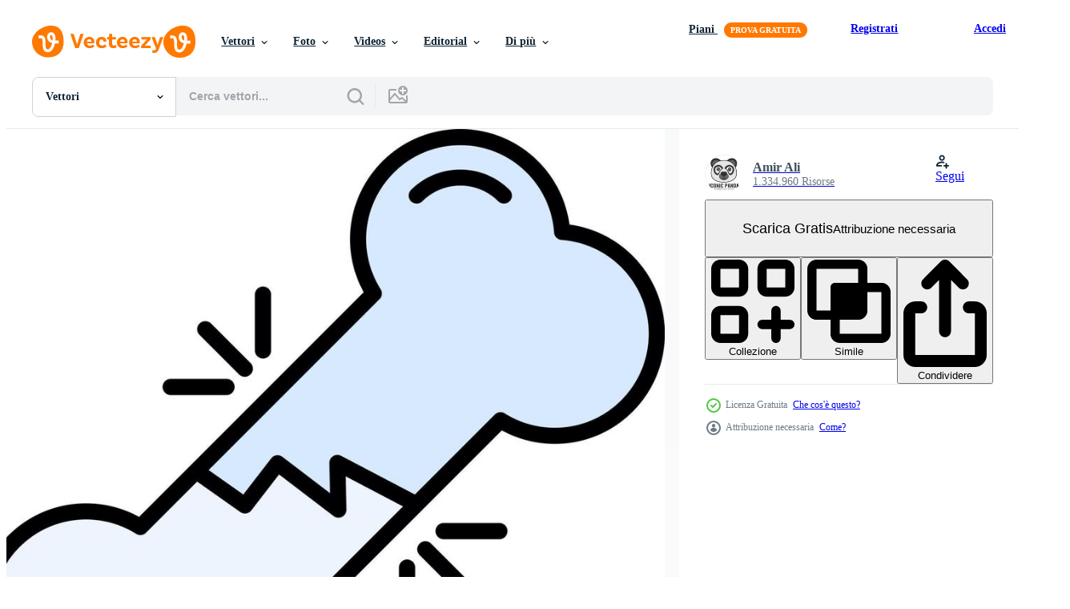

--- FILE ---
content_type: text/html; charset=utf-8
request_url: https://it.vecteezy.com/resources/15057034/show_related_grids_async_content
body_size: 12779
content:
<turbo-frame id="show-related-resources">

  <div data-conversions-category="Vettori correlate" class="">
    <h2 class="ez-resource-related__header">
      Vettori correlate
    </h2>

    <ul class="ez-resource-grid ez-resource-grid--main-grid  is-hidden" id="false" data-controller="grid contributor-info" data-grid-track-truncation-value="false" data-max-rows="50" data-row-height="240" data-instant-grid="false" data-truncate-results="false" data-testid="related-resources" data-labels="editable free" style="--editable: &#39;Modificabile&#39;;--free: &#39;Gratis&#39;;">

  <li class="ez-resource-grid__item ez-resource-thumb ez-resource-thumb--pro" data-controller="grid-item-decorator" data-position="{{position}}" data-item-id="46356858" data-pro="true" data-grid-target="gridItem" data-w="200" data-h="200" data-grid-item-decorator-free-label-value="Gratis" data-action="mouseenter-&gt;grid-item-decorator#hoverThumb:once" data-grid-item-decorator-item-pro-param="Pro" data-grid-item-decorator-resource-id-param="46356858" data-grid-item-decorator-content-type-param="Content-vector" data-grid-item-decorator-image-src-param="https://static.vecteezy.com/system/resources/previews/046/356/858/non_2x/bone-bin-creative-icon-design-vector.jpg" data-grid-item-decorator-pinterest-url-param="https://it.vecteezy.com/arte-vettoriale/46356858-osso-bidone-creativo-icona-design" data-grid-item-decorator-seo-page-description-param="osso bidone creativo icona design" data-grid-item-decorator-user-id-param="7888433" data-grid-item-decorator-user-display-name-param="Amir Ali" data-grid-item-decorator-avatar-src-param="https://static.vecteezy.com/system/user/avatar/7888433/medium_Iconic_Panda_Logo.jpg" data-grid-item-decorator-uploads-path-param="/membri/iconicpanda/uploads">

  <script type="application/ld+json" id="media_schema">
  {"@context":"https://schema.org","@type":"ImageObject","name":"osso bidone creativo icona design","uploadDate":"2024-06-10T09:14:35-05:00","thumbnailUrl":"https://static.vecteezy.com/ti/vettori-gratis/t1/46356858-osso-bidone-creativo-icona-design-vettoriale.jpg","contentUrl":"https://static.vecteezy.com/ti/vettori-gratis/p1/46356858-osso-bidone-creativo-icona-design-vettoriale.jpg","sourceOrganization":"Vecteezy","license":"https://support.vecteezy.com/en_us/new-vecteezy-licensing-ByHivesvt","acquireLicensePage":"https://it.vecteezy.com/arte-vettoriale/46356858-osso-bidone-creativo-icona-design","creator":{"@type":"Person","name":"Amir Ali"},"copyrightNotice":"Amir Ali","creditText":"Vecteezy"}
</script>


<a href="/arte-vettoriale/46356858-osso-bidone-creativo-icona-design" class="ez-resource-thumb__link" title="osso bidone creativo icona design" style="--height: 200; --width: 200; " data-action="click-&gt;grid#trackResourceClick mouseenter-&gt;grid#trackResourceHover" data-content-type="vector" data-controller="ez-hover-intent" data-previews-srcs="[&quot;https://static.vecteezy.com/ti/vettori-gratis/p1/46356858-osso-bidone-creativo-icona-design-vettoriale.jpg&quot;,&quot;https://static.vecteezy.com/ti/vettori-gratis/p2/46356858-osso-bidone-creativo-icona-design-vettoriale.jpg&quot;]" data-pro="true" data-resource-id="46356858" data-grid-item-decorator-target="link">
    <img src="https://static.vecteezy.com/ti/vettori-gratis/t2/46356858-osso-bidone-creativo-icona-design-vettoriale.jpg" srcset="https://static.vecteezy.com/ti/vettori-gratis/t1/46356858-osso-bidone-creativo-icona-design-vettoriale.jpg 2x, https://static.vecteezy.com/ti/vettori-gratis/t2/46356858-osso-bidone-creativo-icona-design-vettoriale.jpg 1x" class="ez-resource-thumb__img" loading="lazy" decoding="async" width="200" height="200" alt="osso bidone creativo icona design vettore">

</a>

  <div class="ez-resource-thumb__label-wrap"></div>
  

  <div class="ez-resource-thumb__hover-state"></div>
</li><li class="ez-resource-grid__item ez-resource-thumb ez-resource-thumb--pro" data-controller="grid-item-decorator" data-position="{{position}}" data-item-id="46039003" data-pro="true" data-grid-target="gridItem" data-w="201" data-h="200" data-grid-item-decorator-free-label-value="Gratis" data-action="mouseenter-&gt;grid-item-decorator#hoverThumb:once" data-grid-item-decorator-item-pro-param="Pro" data-grid-item-decorator-resource-id-param="46039003" data-grid-item-decorator-content-type-param="Content-vector" data-grid-item-decorator-image-src-param="https://static.vecteezy.com/system/resources/previews/046/039/003/non_2x/cartoon-dog-bone-on-blue-background-vector.jpg" data-grid-item-decorator-pinterest-url-param="https://it.vecteezy.com/arte-vettoriale/46039003-cartone-animato-cane-osso-su-blu-sfondo" data-grid-item-decorator-seo-page-description-param="cartone animato cane osso su blu sfondo" data-grid-item-decorator-user-id-param="5376821" data-grid-item-decorator-user-display-name-param="Ivan Ryabokon" data-grid-item-decorator-uploads-path-param="/membri/ylivdesign32835/uploads">

  <script type="application/ld+json" id="media_schema">
  {"@context":"https://schema.org","@type":"ImageObject","name":"cartone animato cane osso su blu sfondo","uploadDate":"2024-06-05T08:16:58-05:00","thumbnailUrl":"https://static.vecteezy.com/ti/vettori-gratis/t1/46039003-cartone-animato-cane-osso-su-blu-sfondo-vettoriale.jpg","contentUrl":"https://static.vecteezy.com/ti/vettori-gratis/p1/46039003-cartone-animato-cane-osso-su-blu-sfondo-vettoriale.jpg","sourceOrganization":"Vecteezy","license":"https://support.vecteezy.com/en_us/new-vecteezy-licensing-ByHivesvt","acquireLicensePage":"https://it.vecteezy.com/arte-vettoriale/46039003-cartone-animato-cane-osso-su-blu-sfondo","creator":{"@type":"Person","name":"Ivan Ryabokon"},"copyrightNotice":"Ivan Ryabokon","creditText":"Vecteezy"}
</script>


<a href="/arte-vettoriale/46039003-cartone-animato-cane-osso-su-blu-sfondo" class="ez-resource-thumb__link" title="cartone animato cane osso su blu sfondo" style="--height: 200; --width: 201; " data-action="click-&gt;grid#trackResourceClick mouseenter-&gt;grid#trackResourceHover" data-content-type="vector" data-controller="ez-hover-intent" data-previews-srcs="[&quot;https://static.vecteezy.com/ti/vettori-gratis/p1/46039003-cartone-animato-cane-osso-su-blu-sfondo-vettoriale.jpg&quot;,&quot;https://static.vecteezy.com/ti/vettori-gratis/p2/46039003-cartone-animato-cane-osso-su-blu-sfondo-vettoriale.jpg&quot;]" data-pro="true" data-resource-id="46039003" data-grid-item-decorator-target="link">
    <img src="https://static.vecteezy.com/ti/vettori-gratis/t2/46039003-cartone-animato-cane-osso-su-blu-sfondo-vettoriale.jpg" srcset="https://static.vecteezy.com/ti/vettori-gratis/t1/46039003-cartone-animato-cane-osso-su-blu-sfondo-vettoriale.jpg 2x, https://static.vecteezy.com/ti/vettori-gratis/t2/46039003-cartone-animato-cane-osso-su-blu-sfondo-vettoriale.jpg 1x" class="ez-resource-thumb__img" loading="lazy" decoding="async" width="201" height="200" alt="cartone animato cane osso su blu sfondo vettore">

</a>

  <div class="ez-resource-thumb__label-wrap"></div>
  

  <div class="ez-resource-thumb__hover-state"></div>
</li><li class="ez-resource-grid__item ez-resource-thumb ez-resource-thumb--pro" data-controller="grid-item-decorator" data-position="{{position}}" data-item-id="36513040" data-pro="true" data-grid-target="gridItem" data-w="300" data-h="200" data-grid-item-decorator-free-label-value="Gratis" data-action="mouseenter-&gt;grid-item-decorator#hoverThumb:once" data-grid-item-decorator-item-pro-param="Pro" data-grid-item-decorator-resource-id-param="36513040" data-grid-item-decorator-content-type-param="Content-vector" data-grid-item-decorator-image-src-param="https://static.vecteezy.com/system/resources/previews/036/513/040/non_2x/dog-bone-food-cartoon-sticker-design-illustration-animal-food-icon-concept-design-dog-bone-sticker-design-icon-logo-vector.jpg" data-grid-item-decorator-pinterest-url-param="https://it.vecteezy.com/arte-vettoriale/36513040-cane-osso-cibo-cartone-animato-etichetta-design-vettore-illustrazione-animale-cibo-icona-concetto-design-cane-osso-etichetta-design-icona-logo" data-grid-item-decorator-seo-page-description-param="cane osso cibo cartone animato etichetta design vettore illustrazione. animale cibo icona concetto design. cane osso etichetta design icona logo." data-grid-item-decorator-user-id-param="6380449" data-grid-item-decorator-user-display-name-param="Ahsan Alvi" data-grid-item-decorator-avatar-src-param="https://static.vecteezy.com/system/user/avatar/6380449/medium_Ahsan-Alvi.jpg" data-grid-item-decorator-uploads-path-param="/membri/ahsan_alvi/uploads">

  <script type="application/ld+json" id="media_schema">
  {"@context":"https://schema.org","@type":"ImageObject","name":"cane osso cibo cartone animato etichetta design vettore illustrazione. animale cibo icona concetto design. cane osso etichetta design icona logo.","uploadDate":"2024-01-16T18:33:47-06:00","thumbnailUrl":"https://static.vecteezy.com/ti/vettori-gratis/t1/36513040-cane-osso-cibo-cartone-animato-etichetta-design-vettore-illustrazione-animale-cibo-icona-concetto-design-cane-osso-etichetta-design-icona-logo-vettoriale.jpg","contentUrl":"https://static.vecteezy.com/ti/vettori-gratis/p1/36513040-cane-osso-cibo-cartone-animato-etichetta-design-vettore-illustrazione-animale-cibo-icona-concetto-design-cane-osso-etichetta-design-icona-logo-vettoriale.jpg","sourceOrganization":"Vecteezy","license":"https://support.vecteezy.com/en_us/new-vecteezy-licensing-ByHivesvt","acquireLicensePage":"https://it.vecteezy.com/arte-vettoriale/36513040-cane-osso-cibo-cartone-animato-etichetta-design-vettore-illustrazione-animale-cibo-icona-concetto-design-cane-osso-etichetta-design-icona-logo","creator":{"@type":"Person","name":"Ahsan Alvi"},"copyrightNotice":"Ahsan Alvi","creditText":"Vecteezy"}
</script>


<a href="/arte-vettoriale/36513040-cane-osso-cibo-cartone-animato-etichetta-design-vettore-illustrazione-animale-cibo-icona-concetto-design-cane-osso-etichetta-design-icona-logo" class="ez-resource-thumb__link" title="cane osso cibo cartone animato etichetta design vettore illustrazione. animale cibo icona concetto design. cane osso etichetta design icona logo." style="--height: 200; --width: 300; " data-action="click-&gt;grid#trackResourceClick mouseenter-&gt;grid#trackResourceHover" data-content-type="vector" data-controller="ez-hover-intent" data-previews-srcs="[&quot;https://static.vecteezy.com/ti/vettori-gratis/p1/36513040-cane-osso-cibo-cartone-animato-etichetta-design-vettore-illustrazione-animale-cibo-icona-concetto-design-cane-osso-etichetta-design-icona-logo-vettoriale.jpg&quot;,&quot;https://static.vecteezy.com/ti/vettori-gratis/p2/36513040-cane-osso-cibo-cartone-animato-etichetta-design-vettore-illustrazione-animale-cibo-icona-concetto-design-cane-osso-etichetta-design-icona-logo-vettoriale.jpg&quot;]" data-pro="true" data-resource-id="36513040" data-grid-item-decorator-target="link">
    <img src="https://static.vecteezy.com/ti/vettori-gratis/t2/36513040-cane-osso-cibo-cartone-animato-etichetta-design-vettore-illustrazione-animale-cibo-icona-concetto-design-cane-osso-etichetta-design-icona-logo-vettoriale.jpg" srcset="https://static.vecteezy.com/ti/vettori-gratis/t1/36513040-cane-osso-cibo-cartone-animato-etichetta-design-vettore-illustrazione-animale-cibo-icona-concetto-design-cane-osso-etichetta-design-icona-logo-vettoriale.jpg 2x, https://static.vecteezy.com/ti/vettori-gratis/t2/36513040-cane-osso-cibo-cartone-animato-etichetta-design-vettore-illustrazione-animale-cibo-icona-concetto-design-cane-osso-etichetta-design-icona-logo-vettoriale.jpg 1x" class="ez-resource-thumb__img" loading="lazy" decoding="async" width="300" height="200" alt="cane osso cibo cartone animato etichetta design vettore illustrazione. animale cibo icona concetto design. cane osso etichetta design icona logo.">

</a>

  <div class="ez-resource-thumb__label-wrap"></div>
  

  <div class="ez-resource-thumb__hover-state"></div>
</li><li class="ez-resource-grid__item ez-resource-thumb ez-resource-thumb--pro" data-controller="grid-item-decorator" data-position="{{position}}" data-item-id="44161307" data-pro="true" data-grid-target="gridItem" data-w="235" data-h="200" data-grid-item-decorator-free-label-value="Gratis" data-action="mouseenter-&gt;grid-item-decorator#hoverThumb:once" data-grid-item-decorator-item-pro-param="Pro" data-grid-item-decorator-resource-id-param="44161307" data-grid-item-decorator-content-type-param="Content-vector" data-grid-item-decorator-image-src-param="https://static.vecteezy.com/system/resources/previews/044/161/307/non_2x/pet-shop-set-of-illustrations-cartoon-dog-and-cat-pet-products-pet-food-beds-toys-bowls-clothes-etc-vector.jpg" data-grid-item-decorator-pinterest-url-param="https://it.vecteezy.com/arte-vettoriale/44161307-animale-domestico-negozio-impostato-di-illustrazioni-cartone-animato-cane-e-gatto-animale-domestico-prodotti-animale-domestico-cibo-letti-giocattoli-ciotole-abiti-eccetera" data-grid-item-decorator-seo-page-description-param="animale domestico negozio impostato di illustrazioni. cartone animato cane e gatto. animale domestico prodotti - animale domestico cibo, letti, giocattoli, ciotole, Abiti eccetera." data-grid-item-decorator-user-id-param="18029845" data-grid-item-decorator-user-display-name-param="Olga Iansufina" data-grid-item-decorator-avatar-src-param="https://static.vecteezy.com/system/user/avatar/18029845/medium_______.jpg" data-grid-item-decorator-uploads-path-param="/membri/olivaart/uploads">

  <script type="application/ld+json" id="media_schema">
  {"@context":"https://schema.org","@type":"ImageObject","name":"animale domestico negozio impostato di illustrazioni. cartone animato cane e gatto. animale domestico prodotti - animale domestico cibo, letti, giocattoli, ciotole, Abiti eccetera.","uploadDate":"2024-05-02T19:53:06-05:00","thumbnailUrl":"https://static.vecteezy.com/ti/vettori-gratis/t1/44161307-animale-domestico-negozio-impostato-di-illustrazioni-cartone-animato-cane-e-gatto-animale-domestico-prodotti-animale-domestico-cibo-letti-giocattoli-ciotole-abiti-eccetera-vettoriale.jpg","contentUrl":"https://static.vecteezy.com/ti/vettori-gratis/p1/44161307-animale-domestico-negozio-impostato-di-illustrazioni-cartone-animato-cane-e-gatto-animale-domestico-prodotti-animale-domestico-cibo-letti-giocattoli-ciotole-abiti-eccetera-vettoriale.jpg","sourceOrganization":"Vecteezy","license":"https://support.vecteezy.com/en_us/new-vecteezy-licensing-ByHivesvt","acquireLicensePage":"https://it.vecteezy.com/arte-vettoriale/44161307-animale-domestico-negozio-impostato-di-illustrazioni-cartone-animato-cane-e-gatto-animale-domestico-prodotti-animale-domestico-cibo-letti-giocattoli-ciotole-abiti-eccetera","creator":{"@type":"Person","name":"Olga Iansufina"},"copyrightNotice":"Olga Iansufina","creditText":"Vecteezy"}
</script>


<a href="/arte-vettoriale/44161307-animale-domestico-negozio-impostato-di-illustrazioni-cartone-animato-cane-e-gatto-animale-domestico-prodotti-animale-domestico-cibo-letti-giocattoli-ciotole-abiti-eccetera" class="ez-resource-thumb__link" title="animale domestico negozio impostato di illustrazioni. cartone animato cane e gatto. animale domestico prodotti - animale domestico cibo, letti, giocattoli, ciotole, Abiti eccetera." style="--height: 200; --width: 235; " data-action="click-&gt;grid#trackResourceClick mouseenter-&gt;grid#trackResourceHover" data-content-type="vector" data-controller="ez-hover-intent" data-previews-srcs="[&quot;https://static.vecteezy.com/ti/vettori-gratis/p1/44161307-animale-domestico-negozio-impostato-di-illustrazioni-cartone-animato-cane-e-gatto-animale-domestico-prodotti-animale-domestico-cibo-letti-giocattoli-ciotole-abiti-eccetera-vettoriale.jpg&quot;,&quot;https://static.vecteezy.com/ti/vettori-gratis/p2/44161307-animale-domestico-negozio-impostato-di-illustrazioni-cartone-animato-cane-e-gatto-animale-domestico-prodotti-animale-domestico-cibo-letti-giocattoli-ciotole-abiti-eccetera-vettoriale.jpg&quot;]" data-pro="true" data-resource-id="44161307" data-grid-item-decorator-target="link">
    <img src="https://static.vecteezy.com/ti/vettori-gratis/t2/44161307-animale-domestico-negozio-impostato-di-illustrazioni-cartone-animato-cane-e-gatto-animale-domestico-prodotti-animale-domestico-cibo-letti-giocattoli-ciotole-abiti-eccetera-vettoriale.jpg" srcset="https://static.vecteezy.com/ti/vettori-gratis/t1/44161307-animale-domestico-negozio-impostato-di-illustrazioni-cartone-animato-cane-e-gatto-animale-domestico-prodotti-animale-domestico-cibo-letti-giocattoli-ciotole-abiti-eccetera-vettoriale.jpg 2x, https://static.vecteezy.com/ti/vettori-gratis/t2/44161307-animale-domestico-negozio-impostato-di-illustrazioni-cartone-animato-cane-e-gatto-animale-domestico-prodotti-animale-domestico-cibo-letti-giocattoli-ciotole-abiti-eccetera-vettoriale.jpg 1x" class="ez-resource-thumb__img" loading="lazy" decoding="async" width="235" height="200" alt="animale domestico negozio impostato di illustrazioni. cartone animato cane e gatto. animale domestico prodotti - animale domestico cibo, letti, giocattoli, ciotole, Abiti eccetera. vettore">

</a>

  <div class="ez-resource-thumb__label-wrap"></div>
  

  <div class="ez-resource-thumb__hover-state"></div>
</li><li class="ez-resource-grid__item ez-resource-thumb ez-resource-thumb--pro" data-controller="grid-item-decorator" data-position="{{position}}" data-item-id="44161308" data-pro="true" data-grid-target="gridItem" data-w="200" data-h="200" data-grid-item-decorator-free-label-value="Gratis" data-action="mouseenter-&gt;grid-item-decorator#hoverThumb:once" data-grid-item-decorator-item-pro-param="Pro" data-grid-item-decorator-resource-id-param="44161308" data-grid-item-decorator-content-type-param="Content-vector" data-grid-item-decorator-image-src-param="https://static.vecteezy.com/system/resources/previews/044/161/308/non_2x/products-for-pets-pet-food-beds-toys-bowls-clothes-etc-seamless-pattern-for-your-business-purple-background-vector.jpg" data-grid-item-decorator-pinterest-url-param="https://it.vecteezy.com/arte-vettoriale/44161308-prodotti-per-animali-domestici-animale-domestico-cibo-letti-giocattoli-ciotole-abiti-eccetera-senza-soluzione-di-continuita-modello-per-il-tuo-attivita-commerciale-viola-sfondo" data-grid-item-decorator-seo-page-description-param="prodotti per animali domestici. animale domestico cibo, letti, giocattoli, ciotole, Abiti eccetera. senza soluzione di continuità modello per il tuo attività commerciale. viola sfondo." data-grid-item-decorator-user-id-param="18029845" data-grid-item-decorator-user-display-name-param="Olga Iansufina" data-grid-item-decorator-avatar-src-param="https://static.vecteezy.com/system/user/avatar/18029845/medium_______.jpg" data-grid-item-decorator-uploads-path-param="/membri/olivaart/uploads">

  <script type="application/ld+json" id="media_schema">
  {"@context":"https://schema.org","@type":"ImageObject","name":"prodotti per animali domestici. animale domestico cibo, letti, giocattoli, ciotole, Abiti eccetera. senza soluzione di continuità modello per il tuo attività commerciale. viola sfondo.","uploadDate":"2024-05-02T19:53:06-05:00","thumbnailUrl":"https://static.vecteezy.com/ti/vettori-gratis/t1/44161308-prodotti-per-animali-domestici-animale-domestico-cibo-letti-giocattoli-ciotole-abiti-eccetera-senza-soluzione-di-continuita-modello-per-il-tuo-attivita-commerciale-viola-sfondo-vettoriale.jpg","contentUrl":"https://static.vecteezy.com/ti/vettori-gratis/p1/44161308-prodotti-per-animali-domestici-animale-domestico-cibo-letti-giocattoli-ciotole-abiti-eccetera-senza-soluzione-di-continuita-modello-per-il-tuo-attivita-commerciale-viola-sfondo-vettoriale.jpg","sourceOrganization":"Vecteezy","license":"https://support.vecteezy.com/en_us/new-vecteezy-licensing-ByHivesvt","acquireLicensePage":"https://it.vecteezy.com/arte-vettoriale/44161308-prodotti-per-animali-domestici-animale-domestico-cibo-letti-giocattoli-ciotole-abiti-eccetera-senza-soluzione-di-continuita-modello-per-il-tuo-attivita-commerciale-viola-sfondo","creator":{"@type":"Person","name":"Olga Iansufina"},"copyrightNotice":"Olga Iansufina","creditText":"Vecteezy"}
</script>


<a href="/arte-vettoriale/44161308-prodotti-per-animali-domestici-animale-domestico-cibo-letti-giocattoli-ciotole-abiti-eccetera-senza-soluzione-di-continuita-modello-per-il-tuo-attivita-commerciale-viola-sfondo" class="ez-resource-thumb__link" title="prodotti per animali domestici. animale domestico cibo, letti, giocattoli, ciotole, Abiti eccetera. senza soluzione di continuità modello per il tuo attività commerciale. viola sfondo." style="--height: 200; --width: 200; " data-action="click-&gt;grid#trackResourceClick mouseenter-&gt;grid#trackResourceHover" data-content-type="vector" data-controller="ez-hover-intent" data-previews-srcs="[&quot;https://static.vecteezy.com/ti/vettori-gratis/p1/44161308-prodotti-per-animali-domestici-animale-domestico-cibo-letti-giocattoli-ciotole-abiti-eccetera-senza-soluzione-di-continuita-modello-per-il-tuo-attivita-commerciale-viola-sfondo-vettoriale.jpg&quot;,&quot;https://static.vecteezy.com/ti/vettori-gratis/p2/44161308-prodotti-per-animali-domestici-animale-domestico-cibo-letti-giocattoli-ciotole-abiti-eccetera-senza-soluzione-di-continuita-modello-per-il-tuo-attivita-commerciale-viola-sfondo-vettoriale.jpg&quot;]" data-pro="true" data-resource-id="44161308" data-grid-item-decorator-target="link">
    <img src="https://static.vecteezy.com/ti/vettori-gratis/t2/44161308-prodotti-per-animali-domestici-animale-domestico-cibo-letti-giocattoli-ciotole-abiti-eccetera-senza-soluzione-di-continuita-modello-per-il-tuo-attivita-commerciale-viola-sfondo-vettoriale.jpg" srcset="https://static.vecteezy.com/ti/vettori-gratis/t1/44161308-prodotti-per-animali-domestici-animale-domestico-cibo-letti-giocattoli-ciotole-abiti-eccetera-senza-soluzione-di-continuita-modello-per-il-tuo-attivita-commerciale-viola-sfondo-vettoriale.jpg 2x, https://static.vecteezy.com/ti/vettori-gratis/t2/44161308-prodotti-per-animali-domestici-animale-domestico-cibo-letti-giocattoli-ciotole-abiti-eccetera-senza-soluzione-di-continuita-modello-per-il-tuo-attivita-commerciale-viola-sfondo-vettoriale.jpg 1x" class="ez-resource-thumb__img" loading="lazy" decoding="async" width="200" height="200" alt="prodotti per animali domestici. animale domestico cibo, letti, giocattoli, ciotole, Abiti eccetera. senza soluzione di continuità modello per il tuo attività commerciale. viola sfondo. vettore">

</a>

  <div class="ez-resource-thumb__label-wrap"></div>
  

  <div class="ez-resource-thumb__hover-state"></div>
</li><li class="ez-resource-grid__item ez-resource-thumb ez-resource-thumb--pro" data-controller="grid-item-decorator" data-position="{{position}}" data-item-id="44161305" data-pro="true" data-grid-target="gridItem" data-w="200" data-h="200" data-grid-item-decorator-free-label-value="Gratis" data-action="mouseenter-&gt;grid-item-decorator#hoverThumb:once" data-grid-item-decorator-item-pro-param="Pro" data-grid-item-decorator-resource-id-param="44161305" data-grid-item-decorator-content-type-param="Content-vector" data-grid-item-decorator-image-src-param="https://static.vecteezy.com/system/resources/previews/044/161/305/non_2x/products-for-pets-pet-food-beds-toys-bowls-clothes-etc-seamless-pattern-vector.jpg" data-grid-item-decorator-pinterest-url-param="https://it.vecteezy.com/arte-vettoriale/44161305-prodotti-per-animali-domestici-animale-domestico-cibo-letti-giocattoli-ciotole-abiti-eccetera-senza-soluzione-di-continuita-modello" data-grid-item-decorator-seo-page-description-param="prodotti per animali domestici. animale domestico cibo, letti, giocattoli, ciotole, Abiti eccetera. senza soluzione di continuità modello." data-grid-item-decorator-user-id-param="18029845" data-grid-item-decorator-user-display-name-param="Olga Iansufina" data-grid-item-decorator-avatar-src-param="https://static.vecteezy.com/system/user/avatar/18029845/medium_______.jpg" data-grid-item-decorator-uploads-path-param="/membri/olivaart/uploads">

  <script type="application/ld+json" id="media_schema">
  {"@context":"https://schema.org","@type":"ImageObject","name":"prodotti per animali domestici. animale domestico cibo, letti, giocattoli, ciotole, Abiti eccetera. senza soluzione di continuità modello.","uploadDate":"2024-05-02T19:53:05-05:00","thumbnailUrl":"https://static.vecteezy.com/ti/vettori-gratis/t1/44161305-prodotti-per-animali-domestici-animale-domestico-cibo-letti-giocattoli-ciotole-abiti-eccetera-senza-soluzione-di-continuita-modello-vettoriale.jpg","contentUrl":"https://static.vecteezy.com/ti/vettori-gratis/p1/44161305-prodotti-per-animali-domestici-animale-domestico-cibo-letti-giocattoli-ciotole-abiti-eccetera-senza-soluzione-di-continuita-modello-vettoriale.jpg","sourceOrganization":"Vecteezy","license":"https://support.vecteezy.com/en_us/new-vecteezy-licensing-ByHivesvt","acquireLicensePage":"https://it.vecteezy.com/arte-vettoriale/44161305-prodotti-per-animali-domestici-animale-domestico-cibo-letti-giocattoli-ciotole-abiti-eccetera-senza-soluzione-di-continuita-modello","creator":{"@type":"Person","name":"Olga Iansufina"},"copyrightNotice":"Olga Iansufina","creditText":"Vecteezy"}
</script>


<a href="/arte-vettoriale/44161305-prodotti-per-animali-domestici-animale-domestico-cibo-letti-giocattoli-ciotole-abiti-eccetera-senza-soluzione-di-continuita-modello" class="ez-resource-thumb__link" title="prodotti per animali domestici. animale domestico cibo, letti, giocattoli, ciotole, Abiti eccetera. senza soluzione di continuità modello." style="--height: 200; --width: 200; " data-action="click-&gt;grid#trackResourceClick mouseenter-&gt;grid#trackResourceHover" data-content-type="vector" data-controller="ez-hover-intent" data-previews-srcs="[&quot;https://static.vecteezy.com/ti/vettori-gratis/p1/44161305-prodotti-per-animali-domestici-animale-domestico-cibo-letti-giocattoli-ciotole-abiti-eccetera-senza-soluzione-di-continuita-modello-vettoriale.jpg&quot;,&quot;https://static.vecteezy.com/ti/vettori-gratis/p2/44161305-prodotti-per-animali-domestici-animale-domestico-cibo-letti-giocattoli-ciotole-abiti-eccetera-senza-soluzione-di-continuita-modello-vettoriale.jpg&quot;]" data-pro="true" data-resource-id="44161305" data-grid-item-decorator-target="link">
    <img src="https://static.vecteezy.com/ti/vettori-gratis/t2/44161305-prodotti-per-animali-domestici-animale-domestico-cibo-letti-giocattoli-ciotole-abiti-eccetera-senza-soluzione-di-continuita-modello-vettoriale.jpg" srcset="https://static.vecteezy.com/ti/vettori-gratis/t1/44161305-prodotti-per-animali-domestici-animale-domestico-cibo-letti-giocattoli-ciotole-abiti-eccetera-senza-soluzione-di-continuita-modello-vettoriale.jpg 2x, https://static.vecteezy.com/ti/vettori-gratis/t2/44161305-prodotti-per-animali-domestici-animale-domestico-cibo-letti-giocattoli-ciotole-abiti-eccetera-senza-soluzione-di-continuita-modello-vettoriale.jpg 1x" class="ez-resource-thumb__img" loading="lazy" decoding="async" width="200" height="200" alt="prodotti per animali domestici. animale domestico cibo, letti, giocattoli, ciotole, Abiti eccetera. senza soluzione di continuità modello. vettore">

</a>

  <div class="ez-resource-thumb__label-wrap"></div>
  

  <div class="ez-resource-thumb__hover-state"></div>
</li><li class="ez-resource-grid__item ez-resource-thumb ez-resource-thumb--pro" data-controller="grid-item-decorator" data-position="{{position}}" data-item-id="21564523" data-pro="true" data-grid-target="gridItem" data-w="200" data-h="200" data-grid-item-decorator-free-label-value="Gratis" data-action="mouseenter-&gt;grid-item-decorator#hoverThumb:once" data-grid-item-decorator-item-pro-param="Pro" data-grid-item-decorator-resource-id-param="21564523" data-grid-item-decorator-content-type-param="Content-vector" data-grid-item-decorator-image-src-param="https://static.vecteezy.com/system/resources/previews/021/564/523/non_2x/pattern-for-dog-gift-with-bones-wrapping-paper-design-for-dog-bithday-colorful-seamless-pattern-vector.jpg" data-grid-item-decorator-pinterest-url-param="https://it.vecteezy.com/arte-vettoriale/21564523-modello-per-cane-regalo-con-ossa-involucro-carta-design-per-cane-compleanno-colorato-senza-soluzione-di-continuita-modello" data-grid-item-decorator-seo-page-description-param="modello per cane regalo con ossa.. involucro carta design per cane compleanno. colorato senza soluzione di continuità modello" data-grid-item-decorator-user-id-param="9186782" data-grid-item-decorator-user-display-name-param="Kateryna Hermanchuk" data-grid-item-decorator-avatar-src-param="https://static.vecteezy.com/system/user/avatar/9186782/medium_20210102161127_IMG_5794.jpg" data-grid-item-decorator-uploads-path-param="/membri/109591053218197848277/uploads">

  <script type="application/ld+json" id="media_schema">
  {"@context":"https://schema.org","@type":"ImageObject","name":"modello per cane regalo con ossa.. involucro carta design per cane compleanno. colorato senza soluzione di continuità modello","uploadDate":"2023-03-22T06:51:56-05:00","thumbnailUrl":"https://static.vecteezy.com/ti/vettori-gratis/t1/21564523-modello-per-cane-regalo-con-ossa-involucro-carta-design-per-cane-compleanno-colorato-senza-soluzione-di-continuita-modello-vettoriale.jpg","contentUrl":"https://static.vecteezy.com/ti/vettori-gratis/p1/21564523-modello-per-cane-regalo-con-ossa-involucro-carta-design-per-cane-compleanno-colorato-senza-soluzione-di-continuita-modello-vettoriale.jpg","sourceOrganization":"Vecteezy","license":"https://support.vecteezy.com/en_us/new-vecteezy-licensing-ByHivesvt","acquireLicensePage":"https://it.vecteezy.com/arte-vettoriale/21564523-modello-per-cane-regalo-con-ossa-involucro-carta-design-per-cane-compleanno-colorato-senza-soluzione-di-continuita-modello","creator":{"@type":"Person","name":"Kateryna Hermanchuk"},"copyrightNotice":"Kateryna Hermanchuk","creditText":"Vecteezy"}
</script>


<a href="/arte-vettoriale/21564523-modello-per-cane-regalo-con-ossa-involucro-carta-design-per-cane-compleanno-colorato-senza-soluzione-di-continuita-modello" class="ez-resource-thumb__link" title="modello per cane regalo con ossa.. involucro carta design per cane compleanno. colorato senza soluzione di continuità modello" style="--height: 200; --width: 200; " data-action="click-&gt;grid#trackResourceClick mouseenter-&gt;grid#trackResourceHover" data-content-type="vector" data-controller="ez-hover-intent" data-previews-srcs="[&quot;https://static.vecteezy.com/ti/vettori-gratis/p1/21564523-modello-per-cane-regalo-con-ossa-involucro-carta-design-per-cane-compleanno-colorato-senza-soluzione-di-continuita-modello-vettoriale.jpg&quot;,&quot;https://static.vecteezy.com/ti/vettori-gratis/p2/21564523-modello-per-cane-regalo-con-ossa-involucro-carta-design-per-cane-compleanno-colorato-senza-soluzione-di-continuita-modello-vettoriale.jpg&quot;]" data-pro="true" data-resource-id="21564523" data-grid-item-decorator-target="link">
    <img src="https://static.vecteezy.com/ti/vettori-gratis/t2/21564523-modello-per-cane-regalo-con-ossa-involucro-carta-design-per-cane-compleanno-colorato-senza-soluzione-di-continuita-modello-vettoriale.jpg" srcset="https://static.vecteezy.com/ti/vettori-gratis/t1/21564523-modello-per-cane-regalo-con-ossa-involucro-carta-design-per-cane-compleanno-colorato-senza-soluzione-di-continuita-modello-vettoriale.jpg 2x, https://static.vecteezy.com/ti/vettori-gratis/t2/21564523-modello-per-cane-regalo-con-ossa-involucro-carta-design-per-cane-compleanno-colorato-senza-soluzione-di-continuita-modello-vettoriale.jpg 1x" class="ez-resource-thumb__img" loading="lazy" decoding="async" width="200" height="200" alt="modello per cane regalo con ossa.. involucro carta design per cane compleanno. colorato senza soluzione di continuità modello vettore">

</a>

  <div class="ez-resource-thumb__label-wrap"></div>
  

  <div class="ez-resource-thumb__hover-state"></div>
</li><li class="ez-resource-grid__item ez-resource-thumb ez-resource-thumb--pro" data-controller="grid-item-decorator" data-position="{{position}}" data-item-id="46975996" data-pro="true" data-grid-target="gridItem" data-w="200" data-h="200" data-grid-item-decorator-free-label-value="Gratis" data-action="mouseenter-&gt;grid-item-decorator#hoverThumb:once" data-grid-item-decorator-item-pro-param="Pro" data-grid-item-decorator-resource-id-param="46975996" data-grid-item-decorator-content-type-param="Content-vector" data-grid-item-decorator-image-src-param="https://static.vecteezy.com/system/resources/previews/046/975/996/non_2x/bone-icon-on-background-for-graphic-and-web-design-simple-bone-sign-internet-concept-symbol-for-website-button-or-mobile-app-illustration-element-design-with-animal-theme-vector.jpg" data-grid-item-decorator-pinterest-url-param="https://it.vecteezy.com/arte-vettoriale/46975996-osso-icona-su-sfondo-per-grafico-e-ragnatela-design-semplice-osso-cartello-internet-concetto-simbolo-per-sito-web-pulsante-o-mobile-app-illustrazione-elemento-design-con-animale-tema" data-grid-item-decorator-seo-page-description-param="osso icona su sfondo per grafico e ragnatela design. semplice osso cartello. Internet concetto simbolo per sito web pulsante o mobile app. illustrazione elemento design con animale tema" data-grid-item-decorator-user-id-param="16107981" data-grid-item-decorator-user-display-name-param="Yusfi Siti Zahroh" data-grid-item-decorator-avatar-src-param="https://static.vecteezy.com/system/user/avatar/16107981/medium_Mamapik.jpg" data-grid-item-decorator-uploads-path-param="/membri/mamapik/uploads">

  <script type="application/ld+json" id="media_schema">
  {"@context":"https://schema.org","@type":"ImageObject","name":"osso icona su sfondo per grafico e ragnatela design. semplice osso cartello. Internet concetto simbolo per sito web pulsante o mobile app. illustrazione elemento design con animale tema","uploadDate":"2024-06-28T15:34:12-05:00","thumbnailUrl":"https://static.vecteezy.com/ti/vettori-gratis/t1/[base64].jpg","contentUrl":"https://static.vecteezy.com/ti/vettori-gratis/p1/[base64].jpg","sourceOrganization":"Vecteezy","license":"https://support.vecteezy.com/en_us/new-vecteezy-licensing-ByHivesvt","acquireLicensePage":"https://it.vecteezy.com/arte-vettoriale/46975996-osso-icona-su-sfondo-per-grafico-e-ragnatela-design-semplice-osso-cartello-internet-concetto-simbolo-per-sito-web-pulsante-o-mobile-app-illustrazione-elemento-design-con-animale-tema","creator":{"@type":"Person","name":"Yusfi Siti Zahroh"},"copyrightNotice":"Yusfi Siti Zahroh","creditText":"Vecteezy"}
</script>


<a href="/arte-vettoriale/46975996-osso-icona-su-sfondo-per-grafico-e-ragnatela-design-semplice-osso-cartello-internet-concetto-simbolo-per-sito-web-pulsante-o-mobile-app-illustrazione-elemento-design-con-animale-tema" class="ez-resource-thumb__link" title="osso icona su sfondo per grafico e ragnatela design. semplice osso cartello. Internet concetto simbolo per sito web pulsante o mobile app. illustrazione elemento design con animale tema" style="--height: 200; --width: 200; " data-action="click-&gt;grid#trackResourceClick mouseenter-&gt;grid#trackResourceHover" data-content-type="vector" data-controller="ez-hover-intent" data-previews-srcs="[&quot;https://static.vecteezy.com/ti/vettori-gratis/p1/[base64].jpg&quot;,&quot;https://static.vecteezy.com/ti/vettori-gratis/p2/[base64].jpg&quot;]" data-pro="true" data-resource-id="46975996" data-grid-item-decorator-target="link">
    <img src="https://static.vecteezy.com/ti/vettori-gratis/t2/[base64].jpg" srcset="https://static.vecteezy.com/ti/vettori-gratis/t1/[base64].jpg 2x, https://static.vecteezy.com/ti/vettori-gratis/t2/[base64].jpg 1x" class="ez-resource-thumb__img" loading="lazy" decoding="async" width="200" height="200" alt="osso icona su sfondo per grafico e ragnatela design. semplice osso cartello. Internet concetto simbolo per sito web pulsante o mobile app. illustrazione elemento design con animale tema vettore">

</a>

  <div class="ez-resource-thumb__label-wrap"></div>
  

  <div class="ez-resource-thumb__hover-state"></div>
</li><li class="ez-resource-grid__item ez-resource-thumb ez-resource-thumb--pro" data-controller="grid-item-decorator" data-position="{{position}}" data-item-id="44161352" data-pro="true" data-grid-target="gridItem" data-w="251" data-h="200" data-grid-item-decorator-free-label-value="Gratis" data-action="mouseenter-&gt;grid-item-decorator#hoverThumb:once" data-grid-item-decorator-item-pro-param="Pro" data-grid-item-decorator-resource-id-param="44161352" data-grid-item-decorator-content-type-param="Content-vector" data-grid-item-decorator-image-src-param="https://static.vecteezy.com/system/resources/previews/044/161/352/non_2x/cartoon-dog-and-cat-on-heart-shape-pet-shop-set-of-illustrations-pet-products-pet-food-beds-toys-bowls-clothes-etc-vector.jpg" data-grid-item-decorator-pinterest-url-param="https://it.vecteezy.com/arte-vettoriale/44161352-cartone-animato-cane-e-gatto-su-cuore-forma-animale-domestico-negozio-impostato-di-illustrazioni-animale-domestico-prodotti-animale-domestico-cibo-letti-giocattoli-ciotole-abiti-eccetera" data-grid-item-decorator-seo-page-description-param="cartone animato cane e gatto su cuore forma. animale domestico negozio impostato di illustrazioni. animale domestico prodotti - animale domestico cibo, letti, giocattoli, ciotole, Abiti eccetera." data-grid-item-decorator-user-id-param="18029845" data-grid-item-decorator-user-display-name-param="Olga Iansufina" data-grid-item-decorator-avatar-src-param="https://static.vecteezy.com/system/user/avatar/18029845/medium_______.jpg" data-grid-item-decorator-uploads-path-param="/membri/olivaart/uploads">

  <script type="application/ld+json" id="media_schema">
  {"@context":"https://schema.org","@type":"ImageObject","name":"cartone animato cane e gatto su cuore forma. animale domestico negozio impostato di illustrazioni. animale domestico prodotti - animale domestico cibo, letti, giocattoli, ciotole, Abiti eccetera.","uploadDate":"2024-05-02T19:53:31-05:00","thumbnailUrl":"https://static.vecteezy.com/ti/vettori-gratis/t1/[base64].jpg","contentUrl":"https://static.vecteezy.com/ti/vettori-gratis/p1/[base64].jpg","sourceOrganization":"Vecteezy","license":"https://support.vecteezy.com/en_us/new-vecteezy-licensing-ByHivesvt","acquireLicensePage":"https://it.vecteezy.com/arte-vettoriale/44161352-cartone-animato-cane-e-gatto-su-cuore-forma-animale-domestico-negozio-impostato-di-illustrazioni-animale-domestico-prodotti-animale-domestico-cibo-letti-giocattoli-ciotole-abiti-eccetera","creator":{"@type":"Person","name":"Olga Iansufina"},"copyrightNotice":"Olga Iansufina","creditText":"Vecteezy"}
</script>


<a href="/arte-vettoriale/44161352-cartone-animato-cane-e-gatto-su-cuore-forma-animale-domestico-negozio-impostato-di-illustrazioni-animale-domestico-prodotti-animale-domestico-cibo-letti-giocattoli-ciotole-abiti-eccetera" class="ez-resource-thumb__link" title="cartone animato cane e gatto su cuore forma. animale domestico negozio impostato di illustrazioni. animale domestico prodotti - animale domestico cibo, letti, giocattoli, ciotole, Abiti eccetera." style="--height: 200; --width: 251; " data-action="click-&gt;grid#trackResourceClick mouseenter-&gt;grid#trackResourceHover" data-content-type="vector" data-controller="ez-hover-intent" data-previews-srcs="[&quot;https://static.vecteezy.com/ti/vettori-gratis/p1/[base64].jpg&quot;,&quot;https://static.vecteezy.com/ti/vettori-gratis/p2/[base64].jpg&quot;]" data-pro="true" data-resource-id="44161352" data-grid-item-decorator-target="link">
    <img src="https://static.vecteezy.com/ti/vettori-gratis/t2/[base64].jpg" srcset="https://static.vecteezy.com/ti/vettori-gratis/t1/[base64].jpg 2x, https://static.vecteezy.com/ti/vettori-gratis/t2/[base64].jpg 1x" class="ez-resource-thumb__img" loading="lazy" decoding="async" width="251" height="200" alt="cartone animato cane e gatto su cuore forma. animale domestico negozio impostato di illustrazioni. animale domestico prodotti - animale domestico cibo, letti, giocattoli, ciotole, Abiti eccetera. vettore">

</a>

  <div class="ez-resource-thumb__label-wrap"></div>
  

  <div class="ez-resource-thumb__hover-state"></div>
</li><li class="ez-resource-grid__item ez-resource-thumb ez-resource-thumb--pro" data-controller="grid-item-decorator" data-position="{{position}}" data-item-id="45493811" data-pro="true" data-grid-target="gridItem" data-w="200" data-h="200" data-grid-item-decorator-free-label-value="Gratis" data-action="mouseenter-&gt;grid-item-decorator#hoverThumb:once" data-grid-item-decorator-item-pro-param="Pro" data-grid-item-decorator-resource-id-param="45493811" data-grid-item-decorator-content-type-param="Content-vector" data-grid-item-decorator-image-src-param="https://static.vecteezy.com/system/resources/previews/045/493/811/non_2x/cute-and-simple-illustration-of-a-dog-s-bone-on-a-white-background-vector.jpg" data-grid-item-decorator-pinterest-url-param="https://it.vecteezy.com/arte-vettoriale/45493811-carino-e-semplice-illustrazione-di-un-cani-osso-su-un-bianca-sfondo" data-grid-item-decorator-seo-page-description-param="carino e semplice illustrazione di un&#39; cani osso su un&#39; bianca sfondo" data-grid-item-decorator-user-id-param="7780662" data-grid-item-decorator-user-display-name-param="Yulia Ryabokon" data-grid-item-decorator-uploads-path-param="/membri/juliar0989801338/uploads">

  <script type="application/ld+json" id="media_schema">
  {"@context":"https://schema.org","@type":"ImageObject","name":"carino e semplice illustrazione di un' cani osso su un' bianca sfondo","uploadDate":"2024-05-20T23:19:32-05:00","thumbnailUrl":"https://static.vecteezy.com/ti/vettori-gratis/t1/45493811-carino-e-semplice-illustrazione-di-un-cani-osso-su-un-bianca-sfondo-vettoriale.jpg","contentUrl":"https://static.vecteezy.com/ti/vettori-gratis/p1/45493811-carino-e-semplice-illustrazione-di-un-cani-osso-su-un-bianca-sfondo-vettoriale.jpg","sourceOrganization":"Vecteezy","license":"https://support.vecteezy.com/en_us/new-vecteezy-licensing-ByHivesvt","acquireLicensePage":"https://it.vecteezy.com/arte-vettoriale/45493811-carino-e-semplice-illustrazione-di-un-cani-osso-su-un-bianca-sfondo","creator":{"@type":"Person","name":"Yulia Ryabokon"},"copyrightNotice":"Yulia Ryabokon","creditText":"Vecteezy"}
</script>


<a href="/arte-vettoriale/45493811-carino-e-semplice-illustrazione-di-un-cani-osso-su-un-bianca-sfondo" class="ez-resource-thumb__link" title="carino e semplice illustrazione di un&#39; cani osso su un&#39; bianca sfondo" style="--height: 200; --width: 200; " data-action="click-&gt;grid#trackResourceClick mouseenter-&gt;grid#trackResourceHover" data-content-type="vector" data-controller="ez-hover-intent" data-previews-srcs="[&quot;https://static.vecteezy.com/ti/vettori-gratis/p1/45493811-carino-e-semplice-illustrazione-di-un-cani-osso-su-un-bianca-sfondo-vettoriale.jpg&quot;,&quot;https://static.vecteezy.com/ti/vettori-gratis/p2/45493811-carino-e-semplice-illustrazione-di-un-cani-osso-su-un-bianca-sfondo-vettoriale.jpg&quot;]" data-pro="true" data-resource-id="45493811" data-grid-item-decorator-target="link">
    <img src="https://static.vecteezy.com/ti/vettori-gratis/t2/45493811-carino-e-semplice-illustrazione-di-un-cani-osso-su-un-bianca-sfondo-vettoriale.jpg" srcset="https://static.vecteezy.com/ti/vettori-gratis/t1/45493811-carino-e-semplice-illustrazione-di-un-cani-osso-su-un-bianca-sfondo-vettoriale.jpg 2x, https://static.vecteezy.com/ti/vettori-gratis/t2/45493811-carino-e-semplice-illustrazione-di-un-cani-osso-su-un-bianca-sfondo-vettoriale.jpg 1x" class="ez-resource-thumb__img" loading="lazy" decoding="async" width="200" height="200" alt="carino e semplice illustrazione di un&#39; cani osso su un&#39; bianca sfondo vettore">

</a>

  <div class="ez-resource-thumb__label-wrap"></div>
  

  <div class="ez-resource-thumb__hover-state"></div>
</li><li class="ez-resource-grid__item ez-resource-thumb ez-resource-thumb--pro" data-controller="grid-item-decorator" data-position="{{position}}" data-item-id="44161321" data-pro="true" data-grid-target="gridItem" data-w="200" data-h="200" data-grid-item-decorator-free-label-value="Gratis" data-action="mouseenter-&gt;grid-item-decorator#hoverThumb:once" data-grid-item-decorator-item-pro-param="Pro" data-grid-item-decorator-resource-id-param="44161321" data-grid-item-decorator-content-type-param="Content-vector" data-grid-item-decorator-image-src-param="https://static.vecteezy.com/system/resources/previews/044/161/321/non_2x/pet-shop-set-of-illustrations-pet-products-square-text-frame-vector.jpg" data-grid-item-decorator-pinterest-url-param="https://it.vecteezy.com/arte-vettoriale/44161321-animale-domestico-negozio-impostato-di-illustrazioni-animale-domestico-prodotti-piazza-testo-telaio" data-grid-item-decorator-seo-page-description-param="animale domestico negozio impostato di illustrazioni. animale domestico prodotti. piazza testo telaio." data-grid-item-decorator-user-id-param="18029845" data-grid-item-decorator-user-display-name-param="Olga Iansufina" data-grid-item-decorator-avatar-src-param="https://static.vecteezy.com/system/user/avatar/18029845/medium_______.jpg" data-grid-item-decorator-uploads-path-param="/membri/olivaart/uploads">

  <script type="application/ld+json" id="media_schema">
  {"@context":"https://schema.org","@type":"ImageObject","name":"animale domestico negozio impostato di illustrazioni. animale domestico prodotti. piazza testo telaio.","uploadDate":"2024-05-02T19:53:16-05:00","thumbnailUrl":"https://static.vecteezy.com/ti/vettori-gratis/t1/44161321-animale-domestico-negozio-impostato-di-illustrazioni-animale-domestico-prodotti-piazza-testo-telaio-vettoriale.jpg","contentUrl":"https://static.vecteezy.com/ti/vettori-gratis/p1/44161321-animale-domestico-negozio-impostato-di-illustrazioni-animale-domestico-prodotti-piazza-testo-telaio-vettoriale.jpg","sourceOrganization":"Vecteezy","license":"https://support.vecteezy.com/en_us/new-vecteezy-licensing-ByHivesvt","acquireLicensePage":"https://it.vecteezy.com/arte-vettoriale/44161321-animale-domestico-negozio-impostato-di-illustrazioni-animale-domestico-prodotti-piazza-testo-telaio","creator":{"@type":"Person","name":"Olga Iansufina"},"copyrightNotice":"Olga Iansufina","creditText":"Vecteezy"}
</script>


<a href="/arte-vettoriale/44161321-animale-domestico-negozio-impostato-di-illustrazioni-animale-domestico-prodotti-piazza-testo-telaio" class="ez-resource-thumb__link" title="animale domestico negozio impostato di illustrazioni. animale domestico prodotti. piazza testo telaio." style="--height: 200; --width: 200; " data-action="click-&gt;grid#trackResourceClick mouseenter-&gt;grid#trackResourceHover" data-content-type="vector" data-controller="ez-hover-intent" data-previews-srcs="[&quot;https://static.vecteezy.com/ti/vettori-gratis/p1/44161321-animale-domestico-negozio-impostato-di-illustrazioni-animale-domestico-prodotti-piazza-testo-telaio-vettoriale.jpg&quot;,&quot;https://static.vecteezy.com/ti/vettori-gratis/p2/44161321-animale-domestico-negozio-impostato-di-illustrazioni-animale-domestico-prodotti-piazza-testo-telaio-vettoriale.jpg&quot;]" data-pro="true" data-resource-id="44161321" data-grid-item-decorator-target="link">
    <img src="https://static.vecteezy.com/ti/vettori-gratis/t2/44161321-animale-domestico-negozio-impostato-di-illustrazioni-animale-domestico-prodotti-piazza-testo-telaio-vettoriale.jpg" srcset="https://static.vecteezy.com/ti/vettori-gratis/t1/44161321-animale-domestico-negozio-impostato-di-illustrazioni-animale-domestico-prodotti-piazza-testo-telaio-vettoriale.jpg 2x, https://static.vecteezy.com/ti/vettori-gratis/t2/44161321-animale-domestico-negozio-impostato-di-illustrazioni-animale-domestico-prodotti-piazza-testo-telaio-vettoriale.jpg 1x" class="ez-resource-thumb__img" loading="lazy" decoding="async" width="200" height="200" alt="animale domestico negozio impostato di illustrazioni. animale domestico prodotti. piazza testo telaio. vettore">

</a>

  <div class="ez-resource-thumb__label-wrap"></div>
  

  <div class="ez-resource-thumb__hover-state"></div>
</li><li class="ez-resource-grid__item ez-resource-thumb ez-resource-thumb--pro" data-controller="grid-item-decorator" data-position="{{position}}" data-item-id="47437256" data-pro="true" data-grid-target="gridItem" data-w="200" data-h="200" data-grid-item-decorator-free-label-value="Gratis" data-action="mouseenter-&gt;grid-item-decorator#hoverThumb:once" data-grid-item-decorator-item-pro-param="Pro" data-grid-item-decorator-resource-id-param="47437256" data-grid-item-decorator-content-type-param="Content-vector" data-grid-item-decorator-image-src-param="https://static.vecteezy.com/system/resources/previews/047/437/256/non_2x/golden-bone-floating-in-the-air-with-a-slight-perspective-angle-vector.jpg" data-grid-item-decorator-pinterest-url-param="https://it.vecteezy.com/arte-vettoriale/47437256-d-oro-osso-galleggiante-nel-il-aria-con-un-leggero-prospettiva-angolo" data-grid-item-decorator-seo-page-description-param="d&#39;oro osso galleggiante nel il aria con un&#39; leggero prospettiva angolo" data-grid-item-decorator-user-id-param="5376821" data-grid-item-decorator-user-display-name-param="Ivan Ryabokon" data-grid-item-decorator-uploads-path-param="/membri/ylivdesign32835/uploads">

  <script type="application/ld+json" id="media_schema">
  {"@context":"https://schema.org","@type":"ImageObject","name":"d'oro osso galleggiante nel il aria con un' leggero prospettiva angolo","uploadDate":"2024-07-08T12:30:49-05:00","thumbnailUrl":"https://static.vecteezy.com/ti/vettori-gratis/t1/47437256-d-oro-osso-galleggiante-nel-il-aria-con-un-leggero-prospettiva-angolo-vettoriale.jpg","contentUrl":"https://static.vecteezy.com/ti/vettori-gratis/p1/47437256-d-oro-osso-galleggiante-nel-il-aria-con-un-leggero-prospettiva-angolo-vettoriale.jpg","sourceOrganization":"Vecteezy","license":"https://support.vecteezy.com/en_us/new-vecteezy-licensing-ByHivesvt","acquireLicensePage":"https://it.vecteezy.com/arte-vettoriale/47437256-d-oro-osso-galleggiante-nel-il-aria-con-un-leggero-prospettiva-angolo","creator":{"@type":"Person","name":"Ivan Ryabokon"},"copyrightNotice":"Ivan Ryabokon","creditText":"Vecteezy"}
</script>


<a href="/arte-vettoriale/47437256-d-oro-osso-galleggiante-nel-il-aria-con-un-leggero-prospettiva-angolo" class="ez-resource-thumb__link" title="d&#39;oro osso galleggiante nel il aria con un&#39; leggero prospettiva angolo" style="--height: 200; --width: 200; " data-action="click-&gt;grid#trackResourceClick mouseenter-&gt;grid#trackResourceHover" data-content-type="vector" data-controller="ez-hover-intent" data-previews-srcs="[&quot;https://static.vecteezy.com/ti/vettori-gratis/p1/47437256-d-oro-osso-galleggiante-nel-il-aria-con-un-leggero-prospettiva-angolo-vettoriale.jpg&quot;,&quot;https://static.vecteezy.com/ti/vettori-gratis/p2/47437256-d-oro-osso-galleggiante-nel-il-aria-con-un-leggero-prospettiva-angolo-vettoriale.jpg&quot;]" data-pro="true" data-resource-id="47437256" data-grid-item-decorator-target="link">
    <img src="https://static.vecteezy.com/ti/vettori-gratis/t2/47437256-d-oro-osso-galleggiante-nel-il-aria-con-un-leggero-prospettiva-angolo-vettoriale.jpg" srcset="https://static.vecteezy.com/ti/vettori-gratis/t1/47437256-d-oro-osso-galleggiante-nel-il-aria-con-un-leggero-prospettiva-angolo-vettoriale.jpg 2x, https://static.vecteezy.com/ti/vettori-gratis/t2/47437256-d-oro-osso-galleggiante-nel-il-aria-con-un-leggero-prospettiva-angolo-vettoriale.jpg 1x" class="ez-resource-thumb__img" loading="lazy" decoding="async" width="200" height="200" alt="d&#39;oro osso galleggiante nel il aria con un&#39; leggero prospettiva angolo vettore">

</a>

  <div class="ez-resource-thumb__label-wrap"></div>
  

  <div class="ez-resource-thumb__hover-state"></div>
</li><li class="ez-resource-grid__item ez-resource-thumb ez-resource-thumb--pro" data-controller="grid-item-decorator" data-position="{{position}}" data-item-id="39374582" data-pro="true" data-grid-target="gridItem" data-w="356" data-h="200" data-grid-item-decorator-free-label-value="Gratis" data-action="mouseenter-&gt;grid-item-decorator#hoverThumb:once" data-grid-item-decorator-item-pro-param="Pro" data-grid-item-decorator-resource-id-param="39374582" data-grid-item-decorator-content-type-param="Content-vector" data-grid-item-decorator-image-src-param="https://static.vecteezy.com/system/resources/previews/039/374/582/non_2x/care-tools-and-accessory-for-domestic-animals-dogs-cats-and-parrots-cartoon-pet-store-items-food-carrier-bowl-toy-and-beds-set-vector.jpg" data-grid-item-decorator-pinterest-url-param="https://it.vecteezy.com/arte-vettoriale/39374582-cura-utensili-e-accessorio-per-domestico-animali-cani-gatti-e-pappagalli-cartone-animato-animale-domestico-memorizzare-oggetti-cibo-vettore-ciotola-giocattolo-e-letti-vettore-impostato" data-grid-item-decorator-seo-page-description-param="cura utensili e accessorio per domestico animali, cani, gatti e pappagalli. cartone animato animale domestico memorizzare Oggetti, cibo, vettore, ciotola, giocattolo e letti vettore impostato" data-grid-item-decorator-user-id-param="12823522" data-grid-item-decorator-user-display-name-param="Tetiana Lazunova" data-grid-item-decorator-uploads-path-param="/membri/tartila-stock71065/uploads">

  <script type="application/ld+json" id="media_schema">
  {"@context":"https://schema.org","@type":"ImageObject","name":"cura utensili e accessorio per domestico animali, cani, gatti e pappagalli. cartone animato animale domestico memorizzare Oggetti, cibo, vettore, ciotola, giocattolo e letti vettore impostato","uploadDate":"2024-02-22T09:11:54-06:00","thumbnailUrl":"https://static.vecteezy.com/ti/vettori-gratis/t1/[base64].jpg","contentUrl":"https://static.vecteezy.com/ti/vettori-gratis/p1/[base64].jpg","sourceOrganization":"Vecteezy","license":"https://support.vecteezy.com/en_us/new-vecteezy-licensing-ByHivesvt","acquireLicensePage":"https://it.vecteezy.com/arte-vettoriale/39374582-cura-utensili-e-accessorio-per-domestico-animali-cani-gatti-e-pappagalli-cartone-animato-animale-domestico-memorizzare-oggetti-cibo-vettore-ciotola-giocattolo-e-letti-vettore-impostato","creator":{"@type":"Person","name":"Tetiana Lazunova"},"copyrightNotice":"Tetiana Lazunova","creditText":"Vecteezy"}
</script>


<a href="/arte-vettoriale/39374582-cura-utensili-e-accessorio-per-domestico-animali-cani-gatti-e-pappagalli-cartone-animato-animale-domestico-memorizzare-oggetti-cibo-vettore-ciotola-giocattolo-e-letti-vettore-impostato" class="ez-resource-thumb__link" title="cura utensili e accessorio per domestico animali, cani, gatti e pappagalli. cartone animato animale domestico memorizzare Oggetti, cibo, vettore, ciotola, giocattolo e letti vettore impostato" style="--height: 200; --width: 356; " data-action="click-&gt;grid#trackResourceClick mouseenter-&gt;grid#trackResourceHover" data-content-type="vector" data-controller="ez-hover-intent" data-previews-srcs="[&quot;https://static.vecteezy.com/ti/vettori-gratis/p1/[base64].jpg&quot;,&quot;https://static.vecteezy.com/ti/vettori-gratis/p2/[base64].jpg&quot;]" data-pro="true" data-resource-id="39374582" data-grid-item-decorator-target="link">
    <img src="https://static.vecteezy.com/ti/vettori-gratis/t2/[base64].jpg" srcset="https://static.vecteezy.com/ti/vettori-gratis/t1/[base64].jpg 2x, https://static.vecteezy.com/ti/vettori-gratis/t2/[base64].jpg 1x" class="ez-resource-thumb__img" loading="lazy" decoding="async" width="356" height="200" alt="cura utensili e accessorio per domestico animali, cani, gatti e pappagalli. cartone animato animale domestico memorizzare Oggetti, cibo, vettore, ciotola, giocattolo e letti vettore impostato">

</a>

  <div class="ez-resource-thumb__label-wrap"></div>
  

  <div class="ez-resource-thumb__hover-state"></div>
</li><li class="ez-resource-grid__item ez-resource-thumb ez-resource-thumb--pro" data-controller="grid-item-decorator" data-position="{{position}}" data-item-id="43043370" data-pro="true" data-grid-target="gridItem" data-w="200" data-h="200" data-grid-item-decorator-free-label-value="Gratis" data-action="mouseenter-&gt;grid-item-decorator#hoverThumb:once" data-grid-item-decorator-item-pro-param="Pro" data-grid-item-decorator-resource-id-param="43043370" data-grid-item-decorator-content-type-param="Content-vector" data-grid-item-decorator-image-src-param="https://static.vecteezy.com/system/resources/previews/043/043/370/non_2x/seamless-pattern-with-cute-dachshunds-and-bones-graphics-vector.jpg" data-grid-item-decorator-pinterest-url-param="https://it.vecteezy.com/arte-vettoriale/43043370-senza-soluzione-di-continuita-modello-con-carino-bassotti-e-ossa-grafica" data-grid-item-decorator-seo-page-description-param="senza soluzione di continuità modello con carino bassotti e ossa. grafica." data-grid-item-decorator-user-id-param="7885149" data-grid-item-decorator-user-display-name-param="Ekaterina Zirina" data-grid-item-decorator-avatar-src-param="https://static.vecteezy.com/system/user/avatar/7885149/medium_cat_avatar.jpg" data-grid-item-decorator-uploads-path-param="/membri/korwin-grayswandir604599/uploads">

  <script type="application/ld+json" id="media_schema">
  {"@context":"https://schema.org","@type":"ImageObject","name":"senza soluzione di continuità modello con carino bassotti e ossa. grafica.","uploadDate":"2024-04-17T17:55:42-05:00","thumbnailUrl":"https://static.vecteezy.com/ti/vettori-gratis/t1/43043370-senza-soluzione-di-continuita-modello-con-carino-bassotti-e-ossa-grafica-vettoriale.jpg","contentUrl":"https://static.vecteezy.com/ti/vettori-gratis/p1/43043370-senza-soluzione-di-continuita-modello-con-carino-bassotti-e-ossa-grafica-vettoriale.jpg","sourceOrganization":"Vecteezy","license":"https://support.vecteezy.com/en_us/new-vecteezy-licensing-ByHivesvt","acquireLicensePage":"https://it.vecteezy.com/arte-vettoriale/43043370-senza-soluzione-di-continuita-modello-con-carino-bassotti-e-ossa-grafica","creator":{"@type":"Person","name":"Ekaterina Zirina"},"copyrightNotice":"Ekaterina Zirina","creditText":"Vecteezy"}
</script>


<a href="/arte-vettoriale/43043370-senza-soluzione-di-continuita-modello-con-carino-bassotti-e-ossa-grafica" class="ez-resource-thumb__link" title="senza soluzione di continuità modello con carino bassotti e ossa. grafica." style="--height: 200; --width: 200; " data-action="click-&gt;grid#trackResourceClick mouseenter-&gt;grid#trackResourceHover" data-content-type="vector" data-controller="ez-hover-intent" data-previews-srcs="[&quot;https://static.vecteezy.com/ti/vettori-gratis/p1/43043370-senza-soluzione-di-continuita-modello-con-carino-bassotti-e-ossa-grafica-vettoriale.jpg&quot;,&quot;https://static.vecteezy.com/ti/vettori-gratis/p2/43043370-senza-soluzione-di-continuita-modello-con-carino-bassotti-e-ossa-grafica-vettoriale.jpg&quot;]" data-pro="true" data-resource-id="43043370" data-grid-item-decorator-target="link">
    <img src="https://static.vecteezy.com/ti/vettori-gratis/t2/43043370-senza-soluzione-di-continuita-modello-con-carino-bassotti-e-ossa-grafica-vettoriale.jpg" srcset="https://static.vecteezy.com/ti/vettori-gratis/t1/43043370-senza-soluzione-di-continuita-modello-con-carino-bassotti-e-ossa-grafica-vettoriale.jpg 2x, https://static.vecteezy.com/ti/vettori-gratis/t2/43043370-senza-soluzione-di-continuita-modello-con-carino-bassotti-e-ossa-grafica-vettoriale.jpg 1x" class="ez-resource-thumb__img" loading="lazy" decoding="async" width="200" height="200" alt="senza soluzione di continuità modello con carino bassotti e ossa. grafica. vettore">

</a>

  <div class="ez-resource-thumb__label-wrap"></div>
  

  <div class="ez-resource-thumb__hover-state"></div>
</li><li class="ez-resource-grid__item ez-resource-thumb ez-resource-thumb--pro" data-controller="grid-item-decorator" data-position="{{position}}" data-item-id="40873764" data-pro="true" data-grid-target="gridItem" data-w="200" data-h="200" data-grid-item-decorator-free-label-value="Gratis" data-action="mouseenter-&gt;grid-item-decorator#hoverThumb:once" data-grid-item-decorator-item-pro-param="Pro" data-grid-item-decorator-resource-id-param="40873764" data-grid-item-decorator-content-type-param="Content-vector" data-grid-item-decorator-image-src-param="https://static.vecteezy.com/system/resources/previews/040/873/764/non_2x/pack-of-cute-animals-flat-stickers-vector.jpg" data-grid-item-decorator-pinterest-url-param="https://it.vecteezy.com/arte-vettoriale/40873764-imballare-di-carino-animali-piatto-adesivi" data-grid-item-decorator-seo-page-description-param="imballare di carino animali piatto adesivi" data-grid-item-decorator-user-id-param="8760734" data-grid-item-decorator-user-display-name-param="Kashif Aleem" data-grid-item-decorator-avatar-src-param="https://static.vecteezy.com/system/user/avatar/8760734/medium_prosymbols-300.jpg" data-grid-item-decorator-uploads-path-param="/membri/prosymbols/uploads">

  <script type="application/ld+json" id="media_schema">
  {"@context":"https://schema.org","@type":"ImageObject","name":"imballare di carino animali piatto adesivi","uploadDate":"2024-03-14T21:56:10-05:00","thumbnailUrl":"https://static.vecteezy.com/ti/vettori-gratis/t1/40873764-imballare-di-carino-animali-piatto-adesivi-vettoriale.jpg","contentUrl":"https://static.vecteezy.com/ti/vettori-gratis/p1/40873764-imballare-di-carino-animali-piatto-adesivi-vettoriale.jpg","sourceOrganization":"Vecteezy","license":"https://support.vecteezy.com/en_us/new-vecteezy-licensing-ByHivesvt","acquireLicensePage":"https://it.vecteezy.com/arte-vettoriale/40873764-imballare-di-carino-animali-piatto-adesivi","creator":{"@type":"Person","name":"Kashif Aleem"},"copyrightNotice":"Kashif Aleem","creditText":"Vecteezy"}
</script>


<a href="/arte-vettoriale/40873764-imballare-di-carino-animali-piatto-adesivi" class="ez-resource-thumb__link" title="imballare di carino animali piatto adesivi" style="--height: 200; --width: 200; " data-action="click-&gt;grid#trackResourceClick mouseenter-&gt;grid#trackResourceHover" data-content-type="vector" data-controller="ez-hover-intent" data-previews-srcs="[&quot;https://static.vecteezy.com/ti/vettori-gratis/p1/40873764-imballare-di-carino-animali-piatto-adesivi-vettoriale.jpg&quot;,&quot;https://static.vecteezy.com/ti/vettori-gratis/p2/40873764-imballare-di-carino-animali-piatto-adesivi-vettoriale.jpg&quot;]" data-pro="true" data-resource-id="40873764" data-grid-item-decorator-target="link">
    <img src="https://static.vecteezy.com/ti/vettori-gratis/t2/40873764-imballare-di-carino-animali-piatto-adesivi-vettoriale.jpg" srcset="https://static.vecteezy.com/ti/vettori-gratis/t1/40873764-imballare-di-carino-animali-piatto-adesivi-vettoriale.jpg 2x, https://static.vecteezy.com/ti/vettori-gratis/t2/40873764-imballare-di-carino-animali-piatto-adesivi-vettoriale.jpg 1x" class="ez-resource-thumb__img" loading="lazy" decoding="async" width="200" height="200" alt="imballare di carino animali piatto adesivi vettore">

</a>

  <div class="ez-resource-thumb__label-wrap"></div>
  

  <div class="ez-resource-thumb__hover-state"></div>
</li><li class="ez-resource-grid__item ez-resource-thumb" data-controller="grid-item-decorator" data-position="{{position}}" data-item-id="16037162" data-pro="false" data-grid-target="gridItem" data-w="200" data-h="200" data-grid-item-decorator-free-label-value="Gratis" data-action="mouseenter-&gt;grid-item-decorator#hoverThumb:once" data-grid-item-decorator-item-pro-param="Free" data-grid-item-decorator-resource-id-param="16037162" data-grid-item-decorator-content-type-param="Content-vector" data-grid-item-decorator-image-src-param="https://static.vecteezy.com/system/resources/previews/016/037/162/non_2x/bone-creative-icon-design-free-vector.jpg" data-grid-item-decorator-pinterest-url-param="https://it.vecteezy.com/arte-vettoriale/16037162-osso-creativo-icona-design" data-grid-item-decorator-seo-page-description-param="osso creativo icona design" data-grid-item-decorator-user-id-param="7888433" data-grid-item-decorator-user-display-name-param="Amir Ali" data-grid-item-decorator-avatar-src-param="https://static.vecteezy.com/system/user/avatar/7888433/medium_Iconic_Panda_Logo.jpg" data-grid-item-decorator-uploads-path-param="/membri/iconicpanda/uploads">

  <script type="application/ld+json" id="media_schema">
  {"@context":"https://schema.org","@type":"ImageObject","name":"osso creativo icona design","uploadDate":"2022-12-20T20:14:29-06:00","thumbnailUrl":"https://static.vecteezy.com/ti/vettori-gratis/t1/16037162-osso-creativo-icona-design-gratuito-vettoriale.jpg","contentUrl":"https://static.vecteezy.com/ti/vettori-gratis/p1/16037162-osso-creativo-icona-design-gratuito-vettoriale.jpg","sourceOrganization":"Vecteezy","license":"https://support.vecteezy.com/en_us/new-vecteezy-licensing-ByHivesvt","acquireLicensePage":"https://it.vecteezy.com/arte-vettoriale/16037162-osso-creativo-icona-design","creator":{"@type":"Person","name":"Amir Ali"},"copyrightNotice":"Amir Ali","creditText":"Vecteezy"}
</script>


<a href="/arte-vettoriale/16037162-osso-creativo-icona-design" class="ez-resource-thumb__link" title="osso creativo icona design" style="--height: 200; --width: 200; " data-action="click-&gt;grid#trackResourceClick mouseenter-&gt;grid#trackResourceHover" data-content-type="vector" data-controller="ez-hover-intent" data-previews-srcs="[&quot;https://static.vecteezy.com/ti/vettori-gratis/p1/16037162-osso-creativo-icona-design-gratuito-vettoriale.jpg&quot;,&quot;https://static.vecteezy.com/ti/vettori-gratis/p2/16037162-osso-creativo-icona-design-gratuito-vettoriale.jpg&quot;]" data-pro="false" data-resource-id="16037162" data-grid-item-decorator-target="link">
    <img src="https://static.vecteezy.com/ti/vettori-gratis/t2/16037162-osso-creativo-icona-design-gratuito-vettoriale.jpg" srcset="https://static.vecteezy.com/ti/vettori-gratis/t1/16037162-osso-creativo-icona-design-gratuito-vettoriale.jpg 2x, https://static.vecteezy.com/ti/vettori-gratis/t2/16037162-osso-creativo-icona-design-gratuito-vettoriale.jpg 1x" class="ez-resource-thumb__img" loading="lazy" decoding="async" width="200" height="200" alt="osso creativo icona design vettore">

</a>

  <div class="ez-resource-thumb__label-wrap"></div>
  

  <div class="ez-resource-thumb__hover-state"></div>
</li><li class="ez-resource-grid__item ez-resource-thumb" data-controller="grid-item-decorator" data-position="{{position}}" data-item-id="15960934" data-pro="false" data-grid-target="gridItem" data-w="200" data-h="200" data-grid-item-decorator-free-label-value="Gratis" data-action="mouseenter-&gt;grid-item-decorator#hoverThumb:once" data-grid-item-decorator-item-pro-param="Free" data-grid-item-decorator-resource-id-param="15960934" data-grid-item-decorator-content-type-param="Content-vector" data-grid-item-decorator-image-src-param="https://static.vecteezy.com/system/resources/previews/015/960/934/non_2x/bone-creative-icon-design-free-vector.jpg" data-grid-item-decorator-pinterest-url-param="https://it.vecteezy.com/arte-vettoriale/15960934-osso-creativo-icona-design" data-grid-item-decorator-seo-page-description-param="osso creativo icona design" data-grid-item-decorator-user-id-param="7888433" data-grid-item-decorator-user-display-name-param="Amir Ali" data-grid-item-decorator-avatar-src-param="https://static.vecteezy.com/system/user/avatar/7888433/medium_Iconic_Panda_Logo.jpg" data-grid-item-decorator-uploads-path-param="/membri/iconicpanda/uploads">

  <script type="application/ld+json" id="media_schema">
  {"@context":"https://schema.org","@type":"ImageObject","name":"osso creativo icona design","uploadDate":"2022-12-19T21:54:36-06:00","thumbnailUrl":"https://static.vecteezy.com/ti/vettori-gratis/t1/15960934-osso-creativo-icona-design-gratuito-vettoriale.jpg","contentUrl":"https://static.vecteezy.com/ti/vettori-gratis/p1/15960934-osso-creativo-icona-design-gratuito-vettoriale.jpg","sourceOrganization":"Vecteezy","license":"https://support.vecteezy.com/en_us/new-vecteezy-licensing-ByHivesvt","acquireLicensePage":"https://it.vecteezy.com/arte-vettoriale/15960934-osso-creativo-icona-design","creator":{"@type":"Person","name":"Amir Ali"},"copyrightNotice":"Amir Ali","creditText":"Vecteezy"}
</script>


<a href="/arte-vettoriale/15960934-osso-creativo-icona-design" class="ez-resource-thumb__link" title="osso creativo icona design" style="--height: 200; --width: 200; " data-action="click-&gt;grid#trackResourceClick mouseenter-&gt;grid#trackResourceHover" data-content-type="vector" data-controller="ez-hover-intent" data-previews-srcs="[&quot;https://static.vecteezy.com/ti/vettori-gratis/p1/15960934-osso-creativo-icona-design-gratuito-vettoriale.jpg&quot;,&quot;https://static.vecteezy.com/ti/vettori-gratis/p2/15960934-osso-creativo-icona-design-gratuito-vettoriale.jpg&quot;]" data-pro="false" data-resource-id="15960934" data-grid-item-decorator-target="link">
    <img src="https://static.vecteezy.com/ti/vettori-gratis/t2/15960934-osso-creativo-icona-design-gratuito-vettoriale.jpg" srcset="https://static.vecteezy.com/ti/vettori-gratis/t1/15960934-osso-creativo-icona-design-gratuito-vettoriale.jpg 2x, https://static.vecteezy.com/ti/vettori-gratis/t2/15960934-osso-creativo-icona-design-gratuito-vettoriale.jpg 1x" class="ez-resource-thumb__img" loading="lazy" decoding="async" width="200" height="200" alt="osso creativo icona design vettore">

</a>

  <div class="ez-resource-thumb__label-wrap"></div>
  

  <div class="ez-resource-thumb__hover-state"></div>
</li><li class="ez-resource-grid__item ez-resource-thumb" data-controller="grid-item-decorator" data-position="{{position}}" data-item-id="16048423" data-pro="false" data-grid-target="gridItem" data-w="200" data-h="200" data-grid-item-decorator-free-label-value="Gratis" data-action="mouseenter-&gt;grid-item-decorator#hoverThumb:once" data-grid-item-decorator-item-pro-param="Free" data-grid-item-decorator-resource-id-param="16048423" data-grid-item-decorator-content-type-param="Content-vector" data-grid-item-decorator-image-src-param="https://static.vecteezy.com/system/resources/previews/016/048/423/non_2x/bone-creative-icon-design-free-vector.jpg" data-grid-item-decorator-pinterest-url-param="https://it.vecteezy.com/arte-vettoriale/16048423-osso-creativo-icona-design" data-grid-item-decorator-seo-page-description-param="osso creativo icona design" data-grid-item-decorator-user-id-param="7888433" data-grid-item-decorator-user-display-name-param="Amir Ali" data-grid-item-decorator-avatar-src-param="https://static.vecteezy.com/system/user/avatar/7888433/medium_Iconic_Panda_Logo.jpg" data-grid-item-decorator-uploads-path-param="/membri/iconicpanda/uploads">

  <script type="application/ld+json" id="media_schema">
  {"@context":"https://schema.org","@type":"ImageObject","name":"osso creativo icona design","uploadDate":"2022-12-20T23:30:26-06:00","thumbnailUrl":"https://static.vecteezy.com/ti/vettori-gratis/t1/16048423-osso-creativo-icona-design-gratuito-vettoriale.jpg","contentUrl":"https://static.vecteezy.com/ti/vettori-gratis/p1/16048423-osso-creativo-icona-design-gratuito-vettoriale.jpg","sourceOrganization":"Vecteezy","license":"https://support.vecteezy.com/en_us/new-vecteezy-licensing-ByHivesvt","acquireLicensePage":"https://it.vecteezy.com/arte-vettoriale/16048423-osso-creativo-icona-design","creator":{"@type":"Person","name":"Amir Ali"},"copyrightNotice":"Amir Ali","creditText":"Vecteezy"}
</script>


<a href="/arte-vettoriale/16048423-osso-creativo-icona-design" class="ez-resource-thumb__link" title="osso creativo icona design" style="--height: 200; --width: 200; " data-action="click-&gt;grid#trackResourceClick mouseenter-&gt;grid#trackResourceHover" data-content-type="vector" data-controller="ez-hover-intent" data-previews-srcs="[&quot;https://static.vecteezy.com/ti/vettori-gratis/p1/16048423-osso-creativo-icona-design-gratuito-vettoriale.jpg&quot;,&quot;https://static.vecteezy.com/ti/vettori-gratis/p2/16048423-osso-creativo-icona-design-gratuito-vettoriale.jpg&quot;]" data-pro="false" data-resource-id="16048423" data-grid-item-decorator-target="link">
    <img src="https://static.vecteezy.com/ti/vettori-gratis/t2/16048423-osso-creativo-icona-design-gratuito-vettoriale.jpg" srcset="https://static.vecteezy.com/ti/vettori-gratis/t1/16048423-osso-creativo-icona-design-gratuito-vettoriale.jpg 2x, https://static.vecteezy.com/ti/vettori-gratis/t2/16048423-osso-creativo-icona-design-gratuito-vettoriale.jpg 1x" class="ez-resource-thumb__img" loading="lazy" decoding="async" width="200" height="200" alt="osso creativo icona design vettore">

</a>

  <div class="ez-resource-thumb__label-wrap"></div>
  

  <div class="ez-resource-thumb__hover-state"></div>
</li><li class="ez-resource-grid__item ez-resource-thumb" data-controller="grid-item-decorator" data-position="{{position}}" data-item-id="15467213" data-pro="false" data-grid-target="gridItem" data-w="200" data-h="200" data-grid-item-decorator-free-label-value="Gratis" data-action="mouseenter-&gt;grid-item-decorator#hoverThumb:once" data-grid-item-decorator-item-pro-param="Free" data-grid-item-decorator-resource-id-param="15467213" data-grid-item-decorator-content-type-param="Content-vector" data-grid-item-decorator-image-src-param="https://static.vecteezy.com/system/resources/previews/015/467/213/non_2x/bone-creative-icon-design-free-vector.jpg" data-grid-item-decorator-pinterest-url-param="https://it.vecteezy.com/arte-vettoriale/15467213-osso-creativo-icona-design" data-grid-item-decorator-seo-page-description-param="osso creativo icona design" data-grid-item-decorator-user-id-param="7888433" data-grid-item-decorator-user-display-name-param="Amir Ali" data-grid-item-decorator-avatar-src-param="https://static.vecteezy.com/system/user/avatar/7888433/medium_Iconic_Panda_Logo.jpg" data-grid-item-decorator-uploads-path-param="/membri/iconicpanda/uploads">

  <script type="application/ld+json" id="media_schema">
  {"@context":"https://schema.org","@type":"ImageObject","name":"osso creativo icona design","uploadDate":"2022-12-09T22:45:21-06:00","thumbnailUrl":"https://static.vecteezy.com/ti/vettori-gratis/t1/15467213-osso-creativo-icona-design-gratuito-vettoriale.jpg","contentUrl":"https://static.vecteezy.com/ti/vettori-gratis/p1/15467213-osso-creativo-icona-design-gratuito-vettoriale.jpg","sourceOrganization":"Vecteezy","license":"https://support.vecteezy.com/en_us/new-vecteezy-licensing-ByHivesvt","acquireLicensePage":"https://it.vecteezy.com/arte-vettoriale/15467213-osso-creativo-icona-design","creator":{"@type":"Person","name":"Amir Ali"},"copyrightNotice":"Amir Ali","creditText":"Vecteezy"}
</script>


<a href="/arte-vettoriale/15467213-osso-creativo-icona-design" class="ez-resource-thumb__link" title="osso creativo icona design" style="--height: 200; --width: 200; " data-action="click-&gt;grid#trackResourceClick mouseenter-&gt;grid#trackResourceHover" data-content-type="vector" data-controller="ez-hover-intent" data-previews-srcs="[&quot;https://static.vecteezy.com/ti/vettori-gratis/p1/15467213-osso-creativo-icona-design-gratuito-vettoriale.jpg&quot;,&quot;https://static.vecteezy.com/ti/vettori-gratis/p2/15467213-osso-creativo-icona-design-gratuito-vettoriale.jpg&quot;]" data-pro="false" data-resource-id="15467213" data-grid-item-decorator-target="link">
    <img src="https://static.vecteezy.com/ti/vettori-gratis/t2/15467213-osso-creativo-icona-design-gratuito-vettoriale.jpg" srcset="https://static.vecteezy.com/ti/vettori-gratis/t1/15467213-osso-creativo-icona-design-gratuito-vettoriale.jpg 2x, https://static.vecteezy.com/ti/vettori-gratis/t2/15467213-osso-creativo-icona-design-gratuito-vettoriale.jpg 1x" class="ez-resource-thumb__img" loading="lazy" decoding="async" width="200" height="200" alt="osso creativo icona design vettore">

</a>

  <div class="ez-resource-thumb__label-wrap"></div>
  

  <div class="ez-resource-thumb__hover-state"></div>
</li><li class="ez-resource-grid__item ez-resource-thumb" data-controller="grid-item-decorator" data-position="{{position}}" data-item-id="16010443" data-pro="false" data-grid-target="gridItem" data-w="200" data-h="200" data-grid-item-decorator-free-label-value="Gratis" data-action="mouseenter-&gt;grid-item-decorator#hoverThumb:once" data-grid-item-decorator-item-pro-param="Free" data-grid-item-decorator-resource-id-param="16010443" data-grid-item-decorator-content-type-param="Content-vector" data-grid-item-decorator-image-src-param="https://static.vecteezy.com/system/resources/previews/016/010/443/non_2x/bone-creative-icon-design-free-vector.jpg" data-grid-item-decorator-pinterest-url-param="https://it.vecteezy.com/arte-vettoriale/16010443-osso-creativo-icona-design" data-grid-item-decorator-seo-page-description-param="osso creativo icona design" data-grid-item-decorator-user-id-param="7888433" data-grid-item-decorator-user-display-name-param="Amir Ali" data-grid-item-decorator-avatar-src-param="https://static.vecteezy.com/system/user/avatar/7888433/medium_Iconic_Panda_Logo.jpg" data-grid-item-decorator-uploads-path-param="/membri/iconicpanda/uploads">

  <script type="application/ld+json" id="media_schema">
  {"@context":"https://schema.org","@type":"ImageObject","name":"osso creativo icona design","uploadDate":"2022-12-20T10:09:00-06:00","thumbnailUrl":"https://static.vecteezy.com/ti/vettori-gratis/t1/16010443-osso-creativo-icona-design-gratuito-vettoriale.jpg","contentUrl":"https://static.vecteezy.com/ti/vettori-gratis/p1/16010443-osso-creativo-icona-design-gratuito-vettoriale.jpg","sourceOrganization":"Vecteezy","license":"https://support.vecteezy.com/en_us/new-vecteezy-licensing-ByHivesvt","acquireLicensePage":"https://it.vecteezy.com/arte-vettoriale/16010443-osso-creativo-icona-design","creator":{"@type":"Person","name":"Amir Ali"},"copyrightNotice":"Amir Ali","creditText":"Vecteezy"}
</script>


<a href="/arte-vettoriale/16010443-osso-creativo-icona-design" class="ez-resource-thumb__link" title="osso creativo icona design" style="--height: 200; --width: 200; " data-action="click-&gt;grid#trackResourceClick mouseenter-&gt;grid#trackResourceHover" data-content-type="vector" data-controller="ez-hover-intent" data-previews-srcs="[&quot;https://static.vecteezy.com/ti/vettori-gratis/p1/16010443-osso-creativo-icona-design-gratuito-vettoriale.jpg&quot;,&quot;https://static.vecteezy.com/ti/vettori-gratis/p2/16010443-osso-creativo-icona-design-gratuito-vettoriale.jpg&quot;]" data-pro="false" data-resource-id="16010443" data-grid-item-decorator-target="link">
    <img src="https://static.vecteezy.com/ti/vettori-gratis/t2/16010443-osso-creativo-icona-design-gratuito-vettoriale.jpg" srcset="https://static.vecteezy.com/ti/vettori-gratis/t1/16010443-osso-creativo-icona-design-gratuito-vettoriale.jpg 2x, https://static.vecteezy.com/ti/vettori-gratis/t2/16010443-osso-creativo-icona-design-gratuito-vettoriale.jpg 1x" class="ez-resource-thumb__img" loading="lazy" decoding="async" width="200" height="200" alt="osso creativo icona design vettore">

</a>

  <div class="ez-resource-thumb__label-wrap"></div>
  

  <div class="ez-resource-thumb__hover-state"></div>
</li><li class="ez-resource-grid__item ez-resource-thumb" data-controller="grid-item-decorator" data-position="{{position}}" data-item-id="15970794" data-pro="false" data-grid-target="gridItem" data-w="200" data-h="200" data-grid-item-decorator-free-label-value="Gratis" data-action="mouseenter-&gt;grid-item-decorator#hoverThumb:once" data-grid-item-decorator-item-pro-param="Free" data-grid-item-decorator-resource-id-param="15970794" data-grid-item-decorator-content-type-param="Content-vector" data-grid-item-decorator-image-src-param="https://static.vecteezy.com/system/resources/previews/015/970/794/non_2x/bone-creative-icon-design-free-vector.jpg" data-grid-item-decorator-pinterest-url-param="https://it.vecteezy.com/arte-vettoriale/15970794-osso-creativo-icona-design" data-grid-item-decorator-seo-page-description-param="osso creativo icona design" data-grid-item-decorator-user-id-param="7888433" data-grid-item-decorator-user-display-name-param="Amir Ali" data-grid-item-decorator-avatar-src-param="https://static.vecteezy.com/system/user/avatar/7888433/medium_Iconic_Panda_Logo.jpg" data-grid-item-decorator-uploads-path-param="/membri/iconicpanda/uploads">

  <script type="application/ld+json" id="media_schema">
  {"@context":"https://schema.org","@type":"ImageObject","name":"osso creativo icona design","uploadDate":"2022-12-20T00:10:51-06:00","thumbnailUrl":"https://static.vecteezy.com/ti/vettori-gratis/t1/15970794-osso-creativo-icona-design-gratuito-vettoriale.jpg","contentUrl":"https://static.vecteezy.com/ti/vettori-gratis/p1/15970794-osso-creativo-icona-design-gratuito-vettoriale.jpg","sourceOrganization":"Vecteezy","license":"https://support.vecteezy.com/en_us/new-vecteezy-licensing-ByHivesvt","acquireLicensePage":"https://it.vecteezy.com/arte-vettoriale/15970794-osso-creativo-icona-design","creator":{"@type":"Person","name":"Amir Ali"},"copyrightNotice":"Amir Ali","creditText":"Vecteezy"}
</script>


<a href="/arte-vettoriale/15970794-osso-creativo-icona-design" class="ez-resource-thumb__link" title="osso creativo icona design" style="--height: 200; --width: 200; " data-action="click-&gt;grid#trackResourceClick mouseenter-&gt;grid#trackResourceHover" data-content-type="vector" data-controller="ez-hover-intent" data-previews-srcs="[&quot;https://static.vecteezy.com/ti/vettori-gratis/p1/15970794-osso-creativo-icona-design-gratuito-vettoriale.jpg&quot;,&quot;https://static.vecteezy.com/ti/vettori-gratis/p2/15970794-osso-creativo-icona-design-gratuito-vettoriale.jpg&quot;]" data-pro="false" data-resource-id="15970794" data-grid-item-decorator-target="link">
    <img src="https://static.vecteezy.com/ti/vettori-gratis/t2/15970794-osso-creativo-icona-design-gratuito-vettoriale.jpg" srcset="https://static.vecteezy.com/ti/vettori-gratis/t1/15970794-osso-creativo-icona-design-gratuito-vettoriale.jpg 2x, https://static.vecteezy.com/ti/vettori-gratis/t2/15970794-osso-creativo-icona-design-gratuito-vettoriale.jpg 1x" class="ez-resource-thumb__img" loading="lazy" decoding="async" width="200" height="200" alt="osso creativo icona design vettore">

</a>

  <div class="ez-resource-thumb__label-wrap"></div>
  

  <div class="ez-resource-thumb__hover-state"></div>
</li><li class="ez-resource-grid__item ez-resource-thumb" data-controller="grid-item-decorator" data-position="{{position}}" data-item-id="15964985" data-pro="false" data-grid-target="gridItem" data-w="200" data-h="200" data-grid-item-decorator-free-label-value="Gratis" data-action="mouseenter-&gt;grid-item-decorator#hoverThumb:once" data-grid-item-decorator-item-pro-param="Free" data-grid-item-decorator-resource-id-param="15964985" data-grid-item-decorator-content-type-param="Content-vector" data-grid-item-decorator-image-src-param="https://static.vecteezy.com/system/resources/previews/015/964/985/non_2x/bone-creative-icon-design-free-vector.jpg" data-grid-item-decorator-pinterest-url-param="https://it.vecteezy.com/arte-vettoriale/15964985-osso-creativo-icona-design" data-grid-item-decorator-seo-page-description-param="osso creativo icona design" data-grid-item-decorator-user-id-param="7888433" data-grid-item-decorator-user-display-name-param="Amir Ali" data-grid-item-decorator-avatar-src-param="https://static.vecteezy.com/system/user/avatar/7888433/medium_Iconic_Panda_Logo.jpg" data-grid-item-decorator-uploads-path-param="/membri/iconicpanda/uploads">

  <script type="application/ld+json" id="media_schema">
  {"@context":"https://schema.org","@type":"ImageObject","name":"osso creativo icona design","uploadDate":"2022-12-19T22:55:24-06:00","thumbnailUrl":"https://static.vecteezy.com/ti/vettori-gratis/t1/15964985-osso-creativo-icona-design-gratuito-vettoriale.jpg","contentUrl":"https://static.vecteezy.com/ti/vettori-gratis/p1/15964985-osso-creativo-icona-design-gratuito-vettoriale.jpg","sourceOrganization":"Vecteezy","license":"https://support.vecteezy.com/en_us/new-vecteezy-licensing-ByHivesvt","acquireLicensePage":"https://it.vecteezy.com/arte-vettoriale/15964985-osso-creativo-icona-design","creator":{"@type":"Person","name":"Amir Ali"},"copyrightNotice":"Amir Ali","creditText":"Vecteezy"}
</script>


<a href="/arte-vettoriale/15964985-osso-creativo-icona-design" class="ez-resource-thumb__link" title="osso creativo icona design" style="--height: 200; --width: 200; " data-action="click-&gt;grid#trackResourceClick mouseenter-&gt;grid#trackResourceHover" data-content-type="vector" data-controller="ez-hover-intent" data-previews-srcs="[&quot;https://static.vecteezy.com/ti/vettori-gratis/p1/15964985-osso-creativo-icona-design-gratuito-vettoriale.jpg&quot;,&quot;https://static.vecteezy.com/ti/vettori-gratis/p2/15964985-osso-creativo-icona-design-gratuito-vettoriale.jpg&quot;]" data-pro="false" data-resource-id="15964985" data-grid-item-decorator-target="link">
    <img src="https://static.vecteezy.com/ti/vettori-gratis/t2/15964985-osso-creativo-icona-design-gratuito-vettoriale.jpg" srcset="https://static.vecteezy.com/ti/vettori-gratis/t1/15964985-osso-creativo-icona-design-gratuito-vettoriale.jpg 2x, https://static.vecteezy.com/ti/vettori-gratis/t2/15964985-osso-creativo-icona-design-gratuito-vettoriale.jpg 1x" class="ez-resource-thumb__img" loading="lazy" decoding="async" width="200" height="200" alt="osso creativo icona design vettore">

</a>

  <div class="ez-resource-thumb__label-wrap"></div>
  

  <div class="ez-resource-thumb__hover-state"></div>
</li><li class="ez-resource-grid__item ez-resource-thumb" data-controller="grid-item-decorator" data-position="{{position}}" data-item-id="15073003" data-pro="false" data-grid-target="gridItem" data-w="200" data-h="200" data-grid-item-decorator-free-label-value="Gratis" data-action="mouseenter-&gt;grid-item-decorator#hoverThumb:once" data-grid-item-decorator-item-pro-param="Free" data-grid-item-decorator-resource-id-param="15073003" data-grid-item-decorator-content-type-param="Content-vector" data-grid-item-decorator-image-src-param="https://static.vecteezy.com/system/resources/previews/015/073/003/non_2x/bone-creative-icon-design-free-vector.jpg" data-grid-item-decorator-pinterest-url-param="https://it.vecteezy.com/arte-vettoriale/15073003-osso-creativo-icona-design" data-grid-item-decorator-seo-page-description-param="osso creativo icona design" data-grid-item-decorator-user-id-param="7888433" data-grid-item-decorator-user-display-name-param="Amir Ali" data-grid-item-decorator-avatar-src-param="https://static.vecteezy.com/system/user/avatar/7888433/medium_Iconic_Panda_Logo.jpg" data-grid-item-decorator-uploads-path-param="/membri/iconicpanda/uploads">

  <script type="application/ld+json" id="media_schema">
  {"@context":"https://schema.org","@type":"ImageObject","name":"osso creativo icona design","uploadDate":"2022-12-01T04:26:15-06:00","thumbnailUrl":"https://static.vecteezy.com/ti/vettori-gratis/t1/15073003-osso-creativo-icona-design-gratuito-vettoriale.jpg","contentUrl":"https://static.vecteezy.com/ti/vettori-gratis/p1/15073003-osso-creativo-icona-design-gratuito-vettoriale.jpg","sourceOrganization":"Vecteezy","license":"https://support.vecteezy.com/en_us/new-vecteezy-licensing-ByHivesvt","acquireLicensePage":"https://it.vecteezy.com/arte-vettoriale/15073003-osso-creativo-icona-design","creator":{"@type":"Person","name":"Amir Ali"},"copyrightNotice":"Amir Ali","creditText":"Vecteezy"}
</script>


<a href="/arte-vettoriale/15073003-osso-creativo-icona-design" class="ez-resource-thumb__link" title="osso creativo icona design" style="--height: 200; --width: 200; " data-action="click-&gt;grid#trackResourceClick mouseenter-&gt;grid#trackResourceHover" data-content-type="vector" data-controller="ez-hover-intent" data-previews-srcs="[&quot;https://static.vecteezy.com/ti/vettori-gratis/p1/15073003-osso-creativo-icona-design-gratuito-vettoriale.jpg&quot;,&quot;https://static.vecteezy.com/ti/vettori-gratis/p2/15073003-osso-creativo-icona-design-gratuito-vettoriale.jpg&quot;]" data-pro="false" data-resource-id="15073003" data-grid-item-decorator-target="link">
    <img src="https://static.vecteezy.com/ti/vettori-gratis/t2/15073003-osso-creativo-icona-design-gratuito-vettoriale.jpg" srcset="https://static.vecteezy.com/ti/vettori-gratis/t1/15073003-osso-creativo-icona-design-gratuito-vettoriale.jpg 2x, https://static.vecteezy.com/ti/vettori-gratis/t2/15073003-osso-creativo-icona-design-gratuito-vettoriale.jpg 1x" class="ez-resource-thumb__img" loading="lazy" decoding="async" width="200" height="200" alt="osso creativo icona design vettore">

</a>

  <div class="ez-resource-thumb__label-wrap"></div>
  

  <div class="ez-resource-thumb__hover-state"></div>
</li><li class="ez-resource-grid__item ez-resource-thumb" data-controller="grid-item-decorator" data-position="{{position}}" data-item-id="16047801" data-pro="false" data-grid-target="gridItem" data-w="200" data-h="200" data-grid-item-decorator-free-label-value="Gratis" data-action="mouseenter-&gt;grid-item-decorator#hoverThumb:once" data-grid-item-decorator-item-pro-param="Free" data-grid-item-decorator-resource-id-param="16047801" data-grid-item-decorator-content-type-param="Content-vector" data-grid-item-decorator-image-src-param="https://static.vecteezy.com/system/resources/previews/016/047/801/non_2x/bone-creative-icon-design-free-vector.jpg" data-grid-item-decorator-pinterest-url-param="https://it.vecteezy.com/arte-vettoriale/16047801-osso-creativo-icona-design" data-grid-item-decorator-seo-page-description-param="osso creativo icona design" data-grid-item-decorator-user-id-param="7888433" data-grid-item-decorator-user-display-name-param="Amir Ali" data-grid-item-decorator-avatar-src-param="https://static.vecteezy.com/system/user/avatar/7888433/medium_Iconic_Panda_Logo.jpg" data-grid-item-decorator-uploads-path-param="/membri/iconicpanda/uploads">

  <script type="application/ld+json" id="media_schema">
  {"@context":"https://schema.org","@type":"ImageObject","name":"osso creativo icona design","uploadDate":"2022-12-20T23:22:21-06:00","thumbnailUrl":"https://static.vecteezy.com/ti/vettori-gratis/t1/16047801-osso-creativo-icona-design-gratuito-vettoriale.jpg","contentUrl":"https://static.vecteezy.com/ti/vettori-gratis/p1/16047801-osso-creativo-icona-design-gratuito-vettoriale.jpg","sourceOrganization":"Vecteezy","license":"https://support.vecteezy.com/en_us/new-vecteezy-licensing-ByHivesvt","acquireLicensePage":"https://it.vecteezy.com/arte-vettoriale/16047801-osso-creativo-icona-design","creator":{"@type":"Person","name":"Amir Ali"},"copyrightNotice":"Amir Ali","creditText":"Vecteezy"}
</script>


<a href="/arte-vettoriale/16047801-osso-creativo-icona-design" class="ez-resource-thumb__link" title="osso creativo icona design" style="--height: 200; --width: 200; " data-action="click-&gt;grid#trackResourceClick mouseenter-&gt;grid#trackResourceHover" data-content-type="vector" data-controller="ez-hover-intent" data-previews-srcs="[&quot;https://static.vecteezy.com/ti/vettori-gratis/p1/16047801-osso-creativo-icona-design-gratuito-vettoriale.jpg&quot;,&quot;https://static.vecteezy.com/ti/vettori-gratis/p2/16047801-osso-creativo-icona-design-gratuito-vettoriale.jpg&quot;]" data-pro="false" data-resource-id="16047801" data-grid-item-decorator-target="link">
    <img src="https://static.vecteezy.com/ti/vettori-gratis/t2/16047801-osso-creativo-icona-design-gratuito-vettoriale.jpg" srcset="https://static.vecteezy.com/ti/vettori-gratis/t1/16047801-osso-creativo-icona-design-gratuito-vettoriale.jpg 2x, https://static.vecteezy.com/ti/vettori-gratis/t2/16047801-osso-creativo-icona-design-gratuito-vettoriale.jpg 1x" class="ez-resource-thumb__img" loading="lazy" decoding="async" width="200" height="200" alt="osso creativo icona design vettore">

</a>

  <div class="ez-resource-thumb__label-wrap"></div>
  

  <div class="ez-resource-thumb__hover-state"></div>
</li><li class="ez-resource-grid__item ez-resource-thumb" data-controller="grid-item-decorator" data-position="{{position}}" data-item-id="15494054" data-pro="false" data-grid-target="gridItem" data-w="200" data-h="200" data-grid-item-decorator-free-label-value="Gratis" data-action="mouseenter-&gt;grid-item-decorator#hoverThumb:once" data-grid-item-decorator-item-pro-param="Free" data-grid-item-decorator-resource-id-param="15494054" data-grid-item-decorator-content-type-param="Content-vector" data-grid-item-decorator-image-src-param="https://static.vecteezy.com/system/resources/previews/015/494/054/non_2x/bone-creative-icon-design-free-vector.jpg" data-grid-item-decorator-pinterest-url-param="https://it.vecteezy.com/arte-vettoriale/15494054-osso-creativo-icona-design" data-grid-item-decorator-seo-page-description-param="osso creativo icona design" data-grid-item-decorator-user-id-param="7888433" data-grid-item-decorator-user-display-name-param="Amir Ali" data-grid-item-decorator-avatar-src-param="https://static.vecteezy.com/system/user/avatar/7888433/medium_Iconic_Panda_Logo.jpg" data-grid-item-decorator-uploads-path-param="/membri/iconicpanda/uploads">

  <script type="application/ld+json" id="media_schema">
  {"@context":"https://schema.org","@type":"ImageObject","name":"osso creativo icona design","uploadDate":"2022-12-10T11:30:40-06:00","thumbnailUrl":"https://static.vecteezy.com/ti/vettori-gratis/t1/15494054-osso-creativo-icona-design-gratuito-vettoriale.jpg","contentUrl":"https://static.vecteezy.com/ti/vettori-gratis/p1/15494054-osso-creativo-icona-design-gratuito-vettoriale.jpg","sourceOrganization":"Vecteezy","license":"https://support.vecteezy.com/en_us/new-vecteezy-licensing-ByHivesvt","acquireLicensePage":"https://it.vecteezy.com/arte-vettoriale/15494054-osso-creativo-icona-design","creator":{"@type":"Person","name":"Amir Ali"},"copyrightNotice":"Amir Ali","creditText":"Vecteezy"}
</script>


<a href="/arte-vettoriale/15494054-osso-creativo-icona-design" class="ez-resource-thumb__link" title="osso creativo icona design" style="--height: 200; --width: 200; " data-action="click-&gt;grid#trackResourceClick mouseenter-&gt;grid#trackResourceHover" data-content-type="vector" data-controller="ez-hover-intent" data-previews-srcs="[&quot;https://static.vecteezy.com/ti/vettori-gratis/p1/15494054-osso-creativo-icona-design-gratuito-vettoriale.jpg&quot;,&quot;https://static.vecteezy.com/ti/vettori-gratis/p2/15494054-osso-creativo-icona-design-gratuito-vettoriale.jpg&quot;]" data-pro="false" data-resource-id="15494054" data-grid-item-decorator-target="link">
    <img src="https://static.vecteezy.com/ti/vettori-gratis/t2/15494054-osso-creativo-icona-design-gratuito-vettoriale.jpg" srcset="https://static.vecteezy.com/ti/vettori-gratis/t1/15494054-osso-creativo-icona-design-gratuito-vettoriale.jpg 2x, https://static.vecteezy.com/ti/vettori-gratis/t2/15494054-osso-creativo-icona-design-gratuito-vettoriale.jpg 1x" class="ez-resource-thumb__img" loading="lazy" decoding="async" width="200" height="200" alt="osso creativo icona design vettore">

</a>

  <div class="ez-resource-thumb__label-wrap"></div>
  

  <div class="ez-resource-thumb__hover-state"></div>
</li><li class="ez-resource-grid__item ez-resource-thumb" data-controller="grid-item-decorator" data-position="{{position}}" data-item-id="15057034" data-pro="false" data-grid-target="gridItem" data-w="200" data-h="200" data-grid-item-decorator-free-label-value="Gratis" data-action="mouseenter-&gt;grid-item-decorator#hoverThumb:once" data-grid-item-decorator-item-pro-param="Free" data-grid-item-decorator-resource-id-param="15057034" data-grid-item-decorator-content-type-param="Content-vector" data-grid-item-decorator-image-src-param="https://static.vecteezy.com/system/resources/previews/015/057/034/non_2x/bone-creative-icon-design-free-vector.jpg" data-grid-item-decorator-pinterest-url-param="https://it.vecteezy.com/arte-vettoriale/15057034-osso-creativo-icona-design" data-grid-item-decorator-seo-page-description-param="osso creativo icona design" data-grid-item-decorator-user-id-param="7888433" data-grid-item-decorator-user-display-name-param="Amir Ali" data-grid-item-decorator-avatar-src-param="https://static.vecteezy.com/system/user/avatar/7888433/medium_Iconic_Panda_Logo.jpg" data-grid-item-decorator-uploads-path-param="/membri/iconicpanda/uploads">

  <script type="application/ld+json" id="media_schema">
  {"@context":"https://schema.org","@type":"ImageObject","name":"osso creativo icona design","uploadDate":"2022-11-30T23:08:23-06:00","thumbnailUrl":"https://static.vecteezy.com/ti/vettori-gratis/t1/15057034-osso-creativo-icona-design-gratuito-vettoriale.jpg","contentUrl":"https://static.vecteezy.com/ti/vettori-gratis/p1/15057034-osso-creativo-icona-design-gratuito-vettoriale.jpg","sourceOrganization":"Vecteezy","license":"https://support.vecteezy.com/en_us/new-vecteezy-licensing-ByHivesvt","acquireLicensePage":"https://it.vecteezy.com/arte-vettoriale/15057034-osso-creativo-icona-design","creator":{"@type":"Person","name":"Amir Ali"},"copyrightNotice":"Amir Ali","creditText":"Vecteezy"}
</script>


<a href="/arte-vettoriale/15057034-osso-creativo-icona-design" class="ez-resource-thumb__link" title="osso creativo icona design" style="--height: 200; --width: 200; " data-action="click-&gt;grid#trackResourceClick mouseenter-&gt;grid#trackResourceHover" data-content-type="vector" data-controller="ez-hover-intent" data-previews-srcs="[&quot;https://static.vecteezy.com/ti/vettori-gratis/p1/15057034-osso-creativo-icona-design-gratuito-vettoriale.jpg&quot;,&quot;https://static.vecteezy.com/ti/vettori-gratis/p2/15057034-osso-creativo-icona-design-gratuito-vettoriale.jpg&quot;]" data-pro="false" data-resource-id="15057034" data-grid-item-decorator-target="link">
    <img src="https://static.vecteezy.com/ti/vettori-gratis/t2/15057034-osso-creativo-icona-design-gratuito-vettoriale.jpg" srcset="https://static.vecteezy.com/ti/vettori-gratis/t1/15057034-osso-creativo-icona-design-gratuito-vettoriale.jpg 2x, https://static.vecteezy.com/ti/vettori-gratis/t2/15057034-osso-creativo-icona-design-gratuito-vettoriale.jpg 1x" class="ez-resource-thumb__img" loading="lazy" decoding="async" width="200" height="200" alt="osso creativo icona design vettore">

</a>

  <div class="ez-resource-thumb__label-wrap"></div>
  

  <div class="ez-resource-thumb__hover-state"></div>
</li><li class="ez-resource-grid__item ez-resource-thumb" data-controller="grid-item-decorator" data-position="{{position}}" data-item-id="45901326" data-pro="false" data-grid-target="gridItem" data-w="200" data-h="200" data-grid-item-decorator-free-label-value="Gratis" data-action="mouseenter-&gt;grid-item-decorator#hoverThumb:once" data-grid-item-decorator-item-pro-param="Free" data-grid-item-decorator-resource-id-param="45901326" data-grid-item-decorator-content-type-param="Content-vector" data-grid-item-decorator-image-src-param="https://static.vecteezy.com/system/resources/previews/045/901/326/non_2x/bones-with-dog-seamless-pattern-design-free-vector.jpg" data-grid-item-decorator-pinterest-url-param="https://it.vecteezy.com/arte-vettoriale/45901326-ossatura-con-cane-disegno-senza-cuciture" data-grid-item-decorator-seo-page-description-param="ossatura con cane disegno-senza cuciture" data-grid-item-decorator-user-id-param="15246676" data-grid-item-decorator-user-display-name-param="Nusrat Jahan Munni" data-grid-item-decorator-avatar-src-param="https://static.vecteezy.com/system/user/avatar/15246676/medium_12082022_191336.Helena_Atik_True_Color.jpg" data-grid-item-decorator-uploads-path-param="/membri/nusu07ali302633/uploads">

  <script type="application/ld+json" id="media_schema">
  {"@context":"https://schema.org","@type":"ImageObject","name":"ossatura con cane disegno-senza cuciture","uploadDate":"2024-05-31T03:00:47-05:00","thumbnailUrl":"https://static.vecteezy.com/ti/vettori-gratis/t1/45901326-ossatura-con-cane-disegno-senza-cuciture-gratuito-vettoriale.jpg","contentUrl":"https://static.vecteezy.com/ti/vettori-gratis/p1/45901326-ossatura-con-cane-disegno-senza-cuciture-gratuito-vettoriale.jpg","sourceOrganization":"Vecteezy","license":"https://support.vecteezy.com/en_us/new-vecteezy-licensing-ByHivesvt","acquireLicensePage":"https://it.vecteezy.com/arte-vettoriale/45901326-ossatura-con-cane-disegno-senza-cuciture","creator":{"@type":"Person","name":"Nusrat Jahan Munni"},"copyrightNotice":"Nusrat Jahan Munni","creditText":"Vecteezy"}
</script>


<a href="/arte-vettoriale/45901326-ossatura-con-cane-disegno-senza-cuciture" class="ez-resource-thumb__link" title="ossatura con cane disegno-senza cuciture" style="--height: 200; --width: 200; " data-action="click-&gt;grid#trackResourceClick mouseenter-&gt;grid#trackResourceHover" data-content-type="vector" data-controller="ez-hover-intent" data-previews-srcs="[&quot;https://static.vecteezy.com/ti/vettori-gratis/p1/45901326-ossatura-con-cane-disegno-senza-cuciture-gratuito-vettoriale.jpg&quot;,&quot;https://static.vecteezy.com/ti/vettori-gratis/p2/45901326-ossatura-con-cane-disegno-senza-cuciture-gratuito-vettoriale.jpg&quot;]" data-pro="false" data-resource-id="45901326" data-grid-item-decorator-target="link">
    <img src="https://static.vecteezy.com/ti/vettori-gratis/t2/45901326-ossatura-con-cane-disegno-senza-cuciture-gratuito-vettoriale.jpg" srcset="https://static.vecteezy.com/ti/vettori-gratis/t1/45901326-ossatura-con-cane-disegno-senza-cuciture-gratuito-vettoriale.jpg 2x, https://static.vecteezy.com/ti/vettori-gratis/t2/45901326-ossatura-con-cane-disegno-senza-cuciture-gratuito-vettoriale.jpg 1x" class="ez-resource-thumb__img" loading="lazy" decoding="async" width="200" height="200" alt="ossatura con cane disegno-senza cuciture vettore">

</a>

  <div class="ez-resource-thumb__label-wrap"></div>
  

  <div class="ez-resource-thumb__hover-state"></div>
</li><li class="ez-resource-grid__item ez-resource-thumb" data-controller="grid-item-decorator" data-position="{{position}}" data-item-id="45902194" data-pro="false" data-grid-target="gridItem" data-w="200" data-h="200" data-grid-item-decorator-free-label-value="Gratis" data-action="mouseenter-&gt;grid-item-decorator#hoverThumb:once" data-grid-item-decorator-item-pro-param="Free" data-grid-item-decorator-resource-id-param="45902194" data-grid-item-decorator-content-type-param="Content-vector" data-grid-item-decorator-image-src-param="https://static.vecteezy.com/system/resources/previews/045/902/194/non_2x/dog-eating-bones-seamless-pattern-design-free-vector.jpg" data-grid-item-decorator-pinterest-url-param="https://it.vecteezy.com/arte-vettoriale/45902194-cane-mangiare-ossatura-disegno-senza-cuciture" data-grid-item-decorator-seo-page-description-param="cane mangiare ossatura disegno-senza cuciture" data-grid-item-decorator-user-id-param="15246676" data-grid-item-decorator-user-display-name-param="Nusrat Jahan Munni" data-grid-item-decorator-avatar-src-param="https://static.vecteezy.com/system/user/avatar/15246676/medium_12082022_191336.Helena_Atik_True_Color.jpg" data-grid-item-decorator-uploads-path-param="/membri/nusu07ali302633/uploads">

  <script type="application/ld+json" id="media_schema">
  {"@context":"https://schema.org","@type":"ImageObject","name":"cane mangiare ossatura disegno-senza cuciture","uploadDate":"2024-05-31T03:11:25-05:00","thumbnailUrl":"https://static.vecteezy.com/ti/vettori-gratis/t1/45902194-cane-mangiare-ossatura-disegno-senza-cuciture-gratuito-vettoriale.jpg","contentUrl":"https://static.vecteezy.com/ti/vettori-gratis/p1/45902194-cane-mangiare-ossatura-disegno-senza-cuciture-gratuito-vettoriale.jpg","sourceOrganization":"Vecteezy","license":"https://support.vecteezy.com/en_us/new-vecteezy-licensing-ByHivesvt","acquireLicensePage":"https://it.vecteezy.com/arte-vettoriale/45902194-cane-mangiare-ossatura-disegno-senza-cuciture","creator":{"@type":"Person","name":"Nusrat Jahan Munni"},"copyrightNotice":"Nusrat Jahan Munni","creditText":"Vecteezy"}
</script>


<a href="/arte-vettoriale/45902194-cane-mangiare-ossatura-disegno-senza-cuciture" class="ez-resource-thumb__link" title="cane mangiare ossatura disegno-senza cuciture" style="--height: 200; --width: 200; " data-action="click-&gt;grid#trackResourceClick mouseenter-&gt;grid#trackResourceHover" data-content-type="vector" data-controller="ez-hover-intent" data-previews-srcs="[&quot;https://static.vecteezy.com/ti/vettori-gratis/p1/45902194-cane-mangiare-ossatura-disegno-senza-cuciture-gratuito-vettoriale.jpg&quot;,&quot;https://static.vecteezy.com/ti/vettori-gratis/p2/45902194-cane-mangiare-ossatura-disegno-senza-cuciture-gratuito-vettoriale.jpg&quot;]" data-pro="false" data-resource-id="45902194" data-grid-item-decorator-target="link">
    <img src="https://static.vecteezy.com/ti/vettori-gratis/t2/45902194-cane-mangiare-ossatura-disegno-senza-cuciture-gratuito-vettoriale.jpg" srcset="https://static.vecteezy.com/ti/vettori-gratis/t1/45902194-cane-mangiare-ossatura-disegno-senza-cuciture-gratuito-vettoriale.jpg 2x, https://static.vecteezy.com/ti/vettori-gratis/t2/45902194-cane-mangiare-ossatura-disegno-senza-cuciture-gratuito-vettoriale.jpg 1x" class="ez-resource-thumb__img" loading="lazy" decoding="async" width="200" height="200" alt="cane mangiare ossatura disegno-senza cuciture vettore">

</a>

  <div class="ez-resource-thumb__label-wrap"></div>
  

  <div class="ez-resource-thumb__hover-state"></div>
</li><li class="ez-resource-grid__item ez-resource-thumb" data-controller="grid-item-decorator" data-position="{{position}}" data-item-id="46749460" data-pro="false" data-grid-target="gridItem" data-w="800" data-h="200" data-grid-item-decorator-free-label-value="Gratis" data-action="mouseenter-&gt;grid-item-decorator#hoverThumb:once" data-grid-item-decorator-item-pro-param="Free" data-grid-item-decorator-resource-id-param="46749460" data-grid-item-decorator-content-type-param="Content-vector" data-grid-item-decorator-image-src-param="https://static.vecteezy.com/system/resources/previews/046/749/460/non_2x/fish-bones-icon-thin-light-regular-and-bold-style-design-isolated-on-white-background-free-vector.jpg" data-grid-item-decorator-pinterest-url-param="https://it.vecteezy.com/arte-vettoriale/46749460-pesce-ossatura-icona-sottile-luce-regolare-e-grassetto-stile-design-isolato-su-bianca-sfondo" data-grid-item-decorator-seo-page-description-param="pesce ossatura icona. sottile, luce, regolare e grassetto stile design isolato su bianca sfondo" data-grid-item-decorator-user-id-param="1607190" data-grid-item-decorator-user-display-name-param="Khalid Hasan Munna" data-grid-item-decorator-avatar-src-param="https://static.vecteezy.com/system/user/avatar/1607190/medium_brand.jpg" data-grid-item-decorator-uploads-path-param="/membri/gfxvect/uploads">

  <script type="application/ld+json" id="media_schema">
  {"@context":"https://schema.org","@type":"ImageObject","name":"pesce ossatura icona. sottile, luce, regolare e grassetto stile design isolato su bianca sfondo","uploadDate":"2024-06-22T03:18:14-05:00","thumbnailUrl":"https://static.vecteezy.com/ti/vettori-gratis/t1/46749460-pesce-ossatura-icona-sottile-luce-regolare-e-grassetto-stile-design-isolato-su-bianca-sfondo-gratuito-vettoriale.jpg","contentUrl":"https://static.vecteezy.com/ti/vettori-gratis/p1/46749460-pesce-ossatura-icona-sottile-luce-regolare-e-grassetto-stile-design-isolato-su-bianca-sfondo-gratuito-vettoriale.jpg","sourceOrganization":"Vecteezy","license":"https://support.vecteezy.com/en_us/new-vecteezy-licensing-ByHivesvt","acquireLicensePage":"https://it.vecteezy.com/arte-vettoriale/46749460-pesce-ossatura-icona-sottile-luce-regolare-e-grassetto-stile-design-isolato-su-bianca-sfondo","creator":{"@type":"Person","name":"Khalid Hasan Munna"},"copyrightNotice":"Khalid Hasan Munna","creditText":"Vecteezy"}
</script>


<a href="/arte-vettoriale/46749460-pesce-ossatura-icona-sottile-luce-regolare-e-grassetto-stile-design-isolato-su-bianca-sfondo" class="ez-resource-thumb__link" title="pesce ossatura icona. sottile, luce, regolare e grassetto stile design isolato su bianca sfondo" style="--height: 200; --width: 800; " data-action="click-&gt;grid#trackResourceClick mouseenter-&gt;grid#trackResourceHover" data-content-type="vector" data-controller="ez-hover-intent" data-previews-srcs="[&quot;https://static.vecteezy.com/ti/vettori-gratis/p1/46749460-pesce-ossatura-icona-sottile-luce-regolare-e-grassetto-stile-design-isolato-su-bianca-sfondo-gratuito-vettoriale.jpg&quot;,&quot;https://static.vecteezy.com/ti/vettori-gratis/p2/46749460-pesce-ossatura-icona-sottile-luce-regolare-e-grassetto-stile-design-isolato-su-bianca-sfondo-gratuito-vettoriale.jpg&quot;]" data-pro="false" data-resource-id="46749460" data-grid-item-decorator-target="link">
    <img src="https://static.vecteezy.com/ti/vettori-gratis/t2/46749460-pesce-ossatura-icona-sottile-luce-regolare-e-grassetto-stile-design-isolato-su-bianca-sfondo-gratuito-vettoriale.jpg" srcset="https://static.vecteezy.com/ti/vettori-gratis/t1/46749460-pesce-ossatura-icona-sottile-luce-regolare-e-grassetto-stile-design-isolato-su-bianca-sfondo-gratuito-vettoriale.jpg 2x, https://static.vecteezy.com/ti/vettori-gratis/t2/46749460-pesce-ossatura-icona-sottile-luce-regolare-e-grassetto-stile-design-isolato-su-bianca-sfondo-gratuito-vettoriale.jpg 1x" class="ez-resource-thumb__img" loading="lazy" decoding="async" width="800" height="200" alt="pesce ossatura icona. sottile, luce, regolare e grassetto stile design isolato su bianca sfondo vettore">

</a>

  <div class="ez-resource-thumb__label-wrap"></div>
  

  <div class="ez-resource-thumb__hover-state"></div>
</li><li class="ez-resource-grid__item ez-resource-thumb" data-controller="grid-item-decorator" data-position="{{position}}" data-item-id="15952156" data-pro="false" data-grid-target="gridItem" data-w="200" data-h="200" data-grid-item-decorator-free-label-value="Gratis" data-action="mouseenter-&gt;grid-item-decorator#hoverThumb:once" data-grid-item-decorator-item-pro-param="Free" data-grid-item-decorator-resource-id-param="15952156" data-grid-item-decorator-content-type-param="Content-vector" data-grid-item-decorator-image-src-param="https://static.vecteezy.com/system/resources/previews/015/952/156/non_2x/bone-creative-icon-design-free-vector.jpg" data-grid-item-decorator-pinterest-url-param="https://it.vecteezy.com/arte-vettoriale/15952156-osso-creativo-icona-design" data-grid-item-decorator-seo-page-description-param="osso creativo icona design" data-grid-item-decorator-user-id-param="7888433" data-grid-item-decorator-user-display-name-param="Amir Ali" data-grid-item-decorator-avatar-src-param="https://static.vecteezy.com/system/user/avatar/7888433/medium_Iconic_Panda_Logo.jpg" data-grid-item-decorator-uploads-path-param="/membri/iconicpanda/uploads">

  <script type="application/ld+json" id="media_schema">
  {"@context":"https://schema.org","@type":"ImageObject","name":"osso creativo icona design","uploadDate":"2022-12-19T18:05:41-06:00","thumbnailUrl":"https://static.vecteezy.com/ti/vettori-gratis/t1/15952156-osso-creativo-icona-design-gratuito-vettoriale.jpg","contentUrl":"https://static.vecteezy.com/ti/vettori-gratis/p1/15952156-osso-creativo-icona-design-gratuito-vettoriale.jpg","sourceOrganization":"Vecteezy","license":"https://support.vecteezy.com/en_us/new-vecteezy-licensing-ByHivesvt","acquireLicensePage":"https://it.vecteezy.com/arte-vettoriale/15952156-osso-creativo-icona-design","creator":{"@type":"Person","name":"Amir Ali"},"copyrightNotice":"Amir Ali","creditText":"Vecteezy"}
</script>


<a href="/arte-vettoriale/15952156-osso-creativo-icona-design" class="ez-resource-thumb__link" title="osso creativo icona design" style="--height: 200; --width: 200; " data-action="click-&gt;grid#trackResourceClick mouseenter-&gt;grid#trackResourceHover" data-content-type="vector" data-controller="ez-hover-intent" data-previews-srcs="[&quot;https://static.vecteezy.com/ti/vettori-gratis/p1/15952156-osso-creativo-icona-design-gratuito-vettoriale.jpg&quot;,&quot;https://static.vecteezy.com/ti/vettori-gratis/p2/15952156-osso-creativo-icona-design-gratuito-vettoriale.jpg&quot;]" data-pro="false" data-resource-id="15952156" data-grid-item-decorator-target="link">
    <img src="https://static.vecteezy.com/ti/vettori-gratis/t2/15952156-osso-creativo-icona-design-gratuito-vettoriale.jpg" srcset="https://static.vecteezy.com/ti/vettori-gratis/t1/15952156-osso-creativo-icona-design-gratuito-vettoriale.jpg 2x, https://static.vecteezy.com/ti/vettori-gratis/t2/15952156-osso-creativo-icona-design-gratuito-vettoriale.jpg 1x" class="ez-resource-thumb__img" loading="lazy" decoding="async" width="200" height="200" alt="osso creativo icona design vettore">

</a>

  <div class="ez-resource-thumb__label-wrap"></div>
  

  <div class="ez-resource-thumb__hover-state"></div>
</li><li class="ez-resource-grid__item ez-resource-thumb" data-controller="grid-item-decorator" data-position="{{position}}" data-item-id="15929343" data-pro="false" data-grid-target="gridItem" data-w="200" data-h="200" data-grid-item-decorator-free-label-value="Gratis" data-action="mouseenter-&gt;grid-item-decorator#hoverThumb:once" data-grid-item-decorator-item-pro-param="Free" data-grid-item-decorator-resource-id-param="15929343" data-grid-item-decorator-content-type-param="Content-vector" data-grid-item-decorator-image-src-param="https://static.vecteezy.com/system/resources/previews/015/929/343/non_2x/bone-creative-icon-design-free-vector.jpg" data-grid-item-decorator-pinterest-url-param="https://it.vecteezy.com/arte-vettoriale/15929343-osso-creativo-icona-design" data-grid-item-decorator-seo-page-description-param="osso creativo icona design" data-grid-item-decorator-user-id-param="7888433" data-grid-item-decorator-user-display-name-param="Amir Ali" data-grid-item-decorator-avatar-src-param="https://static.vecteezy.com/system/user/avatar/7888433/medium_Iconic_Panda_Logo.jpg" data-grid-item-decorator-uploads-path-param="/membri/iconicpanda/uploads">

  <script type="application/ld+json" id="media_schema">
  {"@context":"https://schema.org","@type":"ImageObject","name":"osso creativo icona design","uploadDate":"2022-12-19T07:28:33-06:00","thumbnailUrl":"https://static.vecteezy.com/ti/vettori-gratis/t1/15929343-osso-creativo-icona-design-gratuito-vettoriale.jpg","contentUrl":"https://static.vecteezy.com/ti/vettori-gratis/p1/15929343-osso-creativo-icona-design-gratuito-vettoriale.jpg","sourceOrganization":"Vecteezy","license":"https://support.vecteezy.com/en_us/new-vecteezy-licensing-ByHivesvt","acquireLicensePage":"https://it.vecteezy.com/arte-vettoriale/15929343-osso-creativo-icona-design","creator":{"@type":"Person","name":"Amir Ali"},"copyrightNotice":"Amir Ali","creditText":"Vecteezy"}
</script>


<a href="/arte-vettoriale/15929343-osso-creativo-icona-design" class="ez-resource-thumb__link" title="osso creativo icona design" style="--height: 200; --width: 200; " data-action="click-&gt;grid#trackResourceClick mouseenter-&gt;grid#trackResourceHover" data-content-type="vector" data-controller="ez-hover-intent" data-previews-srcs="[&quot;https://static.vecteezy.com/ti/vettori-gratis/p1/15929343-osso-creativo-icona-design-gratuito-vettoriale.jpg&quot;,&quot;https://static.vecteezy.com/ti/vettori-gratis/p2/15929343-osso-creativo-icona-design-gratuito-vettoriale.jpg&quot;]" data-pro="false" data-resource-id="15929343" data-grid-item-decorator-target="link">
    <img src="https://static.vecteezy.com/ti/vettori-gratis/t2/15929343-osso-creativo-icona-design-gratuito-vettoriale.jpg" srcset="https://static.vecteezy.com/ti/vettori-gratis/t1/15929343-osso-creativo-icona-design-gratuito-vettoriale.jpg 2x, https://static.vecteezy.com/ti/vettori-gratis/t2/15929343-osso-creativo-icona-design-gratuito-vettoriale.jpg 1x" class="ez-resource-thumb__img" loading="lazy" decoding="async" width="200" height="200" alt="osso creativo icona design vettore">

</a>

  <div class="ez-resource-thumb__label-wrap"></div>
  

  <div class="ez-resource-thumb__hover-state"></div>
</li><li class="ez-resource-grid__item ez-resource-thumb" data-controller="grid-item-decorator" data-position="{{position}}" data-item-id="15401597" data-pro="false" data-grid-target="gridItem" data-w="200" data-h="200" data-grid-item-decorator-free-label-value="Gratis" data-action="mouseenter-&gt;grid-item-decorator#hoverThumb:once" data-grid-item-decorator-item-pro-param="Free" data-grid-item-decorator-resource-id-param="15401597" data-grid-item-decorator-content-type-param="Content-vector" data-grid-item-decorator-image-src-param="https://static.vecteezy.com/system/resources/previews/015/401/597/non_2x/bone-creative-icon-design-free-vector.jpg" data-grid-item-decorator-pinterest-url-param="https://it.vecteezy.com/arte-vettoriale/15401597-osso-creativo-icona-design" data-grid-item-decorator-seo-page-description-param="osso creativo icona design" data-grid-item-decorator-user-id-param="7888433" data-grid-item-decorator-user-display-name-param="Amir Ali" data-grid-item-decorator-avatar-src-param="https://static.vecteezy.com/system/user/avatar/7888433/medium_Iconic_Panda_Logo.jpg" data-grid-item-decorator-uploads-path-param="/membri/iconicpanda/uploads">

  <script type="application/ld+json" id="media_schema">
  {"@context":"https://schema.org","@type":"ImageObject","name":"osso creativo icona design","uploadDate":"2022-12-08T18:25:55-06:00","thumbnailUrl":"https://static.vecteezy.com/ti/vettori-gratis/t1/15401597-osso-creativo-icona-design-gratuito-vettoriale.jpg","contentUrl":"https://static.vecteezy.com/ti/vettori-gratis/p1/15401597-osso-creativo-icona-design-gratuito-vettoriale.jpg","sourceOrganization":"Vecteezy","license":"https://support.vecteezy.com/en_us/new-vecteezy-licensing-ByHivesvt","acquireLicensePage":"https://it.vecteezy.com/arte-vettoriale/15401597-osso-creativo-icona-design","creator":{"@type":"Person","name":"Amir Ali"},"copyrightNotice":"Amir Ali","creditText":"Vecteezy"}
</script>


<a href="/arte-vettoriale/15401597-osso-creativo-icona-design" class="ez-resource-thumb__link" title="osso creativo icona design" style="--height: 200; --width: 200; " data-action="click-&gt;grid#trackResourceClick mouseenter-&gt;grid#trackResourceHover" data-content-type="vector" data-controller="ez-hover-intent" data-previews-srcs="[&quot;https://static.vecteezy.com/ti/vettori-gratis/p1/15401597-osso-creativo-icona-design-gratuito-vettoriale.jpg&quot;,&quot;https://static.vecteezy.com/ti/vettori-gratis/p2/15401597-osso-creativo-icona-design-gratuito-vettoriale.jpg&quot;]" data-pro="false" data-resource-id="15401597" data-grid-item-decorator-target="link">
    <img src="https://static.vecteezy.com/ti/vettori-gratis/t2/15401597-osso-creativo-icona-design-gratuito-vettoriale.jpg" srcset="https://static.vecteezy.com/ti/vettori-gratis/t1/15401597-osso-creativo-icona-design-gratuito-vettoriale.jpg 2x, https://static.vecteezy.com/ti/vettori-gratis/t2/15401597-osso-creativo-icona-design-gratuito-vettoriale.jpg 1x" class="ez-resource-thumb__img" loading="lazy" decoding="async" width="200" height="200" alt="osso creativo icona design vettore">

</a>

  <div class="ez-resource-thumb__label-wrap"></div>
  

  <div class="ez-resource-thumb__hover-state"></div>
</li><li class="ez-resource-grid__item ez-resource-thumb" data-controller="grid-item-decorator" data-position="{{position}}" data-item-id="15500734" data-pro="false" data-grid-target="gridItem" data-w="200" data-h="200" data-grid-item-decorator-free-label-value="Gratis" data-action="mouseenter-&gt;grid-item-decorator#hoverThumb:once" data-grid-item-decorator-item-pro-param="Free" data-grid-item-decorator-resource-id-param="15500734" data-grid-item-decorator-content-type-param="Content-vector" data-grid-item-decorator-image-src-param="https://static.vecteezy.com/system/resources/previews/015/500/734/non_2x/bone-creative-icon-design-free-vector.jpg" data-grid-item-decorator-pinterest-url-param="https://it.vecteezy.com/arte-vettoriale/15500734-osso-creativo-icona-design" data-grid-item-decorator-seo-page-description-param="osso creativo icona design" data-grid-item-decorator-user-id-param="7888433" data-grid-item-decorator-user-display-name-param="Amir Ali" data-grid-item-decorator-avatar-src-param="https://static.vecteezy.com/system/user/avatar/7888433/medium_Iconic_Panda_Logo.jpg" data-grid-item-decorator-uploads-path-param="/membri/iconicpanda/uploads">

  <script type="application/ld+json" id="media_schema">
  {"@context":"https://schema.org","@type":"ImageObject","name":"osso creativo icona design","uploadDate":"2022-12-10T17:05:49-06:00","thumbnailUrl":"https://static.vecteezy.com/ti/vettori-gratis/t1/15500734-osso-creativo-icona-design-gratuito-vettoriale.jpg","contentUrl":"https://static.vecteezy.com/ti/vettori-gratis/p1/15500734-osso-creativo-icona-design-gratuito-vettoriale.jpg","sourceOrganization":"Vecteezy","license":"https://support.vecteezy.com/en_us/new-vecteezy-licensing-ByHivesvt","acquireLicensePage":"https://it.vecteezy.com/arte-vettoriale/15500734-osso-creativo-icona-design","creator":{"@type":"Person","name":"Amir Ali"},"copyrightNotice":"Amir Ali","creditText":"Vecteezy"}
</script>


<a href="/arte-vettoriale/15500734-osso-creativo-icona-design" class="ez-resource-thumb__link" title="osso creativo icona design" style="--height: 200; --width: 200; " data-action="click-&gt;grid#trackResourceClick mouseenter-&gt;grid#trackResourceHover" data-content-type="vector" data-controller="ez-hover-intent" data-previews-srcs="[&quot;https://static.vecteezy.com/ti/vettori-gratis/p1/15500734-osso-creativo-icona-design-gratuito-vettoriale.jpg&quot;,&quot;https://static.vecteezy.com/ti/vettori-gratis/p2/15500734-osso-creativo-icona-design-gratuito-vettoriale.jpg&quot;]" data-pro="false" data-resource-id="15500734" data-grid-item-decorator-target="link">
    <img src="https://static.vecteezy.com/ti/vettori-gratis/t2/15500734-osso-creativo-icona-design-gratuito-vettoriale.jpg" srcset="https://static.vecteezy.com/ti/vettori-gratis/t1/15500734-osso-creativo-icona-design-gratuito-vettoriale.jpg 2x, https://static.vecteezy.com/ti/vettori-gratis/t2/15500734-osso-creativo-icona-design-gratuito-vettoriale.jpg 1x" class="ez-resource-thumb__img" loading="lazy" decoding="async" width="200" height="200" alt="osso creativo icona design vettore">

</a>

  <div class="ez-resource-thumb__label-wrap"></div>
  

  <div class="ez-resource-thumb__hover-state"></div>
</li><li class="ez-resource-grid__item ez-resource-thumb" data-controller="grid-item-decorator" data-position="{{position}}" data-item-id="15472177" data-pro="false" data-grid-target="gridItem" data-w="200" data-h="200" data-grid-item-decorator-free-label-value="Gratis" data-action="mouseenter-&gt;grid-item-decorator#hoverThumb:once" data-grid-item-decorator-item-pro-param="Free" data-grid-item-decorator-resource-id-param="15472177" data-grid-item-decorator-content-type-param="Content-vector" data-grid-item-decorator-image-src-param="https://static.vecteezy.com/system/resources/previews/015/472/177/non_2x/bone-creative-icon-design-free-vector.jpg" data-grid-item-decorator-pinterest-url-param="https://it.vecteezy.com/arte-vettoriale/15472177-osso-creativo-icona-design" data-grid-item-decorator-seo-page-description-param="osso creativo icona design" data-grid-item-decorator-user-id-param="7888433" data-grid-item-decorator-user-display-name-param="Amir Ali" data-grid-item-decorator-avatar-src-param="https://static.vecteezy.com/system/user/avatar/7888433/medium_Iconic_Panda_Logo.jpg" data-grid-item-decorator-uploads-path-param="/membri/iconicpanda/uploads">

  <script type="application/ld+json" id="media_schema">
  {"@context":"https://schema.org","@type":"ImageObject","name":"osso creativo icona design","uploadDate":"2022-12-10T00:19:47-06:00","thumbnailUrl":"https://static.vecteezy.com/ti/vettori-gratis/t1/15472177-osso-creativo-icona-design-gratuito-vettoriale.jpg","contentUrl":"https://static.vecteezy.com/ti/vettori-gratis/p1/15472177-osso-creativo-icona-design-gratuito-vettoriale.jpg","sourceOrganization":"Vecteezy","license":"https://support.vecteezy.com/en_us/new-vecteezy-licensing-ByHivesvt","acquireLicensePage":"https://it.vecteezy.com/arte-vettoriale/15472177-osso-creativo-icona-design","creator":{"@type":"Person","name":"Amir Ali"},"copyrightNotice":"Amir Ali","creditText":"Vecteezy"}
</script>


<a href="/arte-vettoriale/15472177-osso-creativo-icona-design" class="ez-resource-thumb__link" title="osso creativo icona design" style="--height: 200; --width: 200; " data-action="click-&gt;grid#trackResourceClick mouseenter-&gt;grid#trackResourceHover" data-content-type="vector" data-controller="ez-hover-intent" data-previews-srcs="[&quot;https://static.vecteezy.com/ti/vettori-gratis/p1/15472177-osso-creativo-icona-design-gratuito-vettoriale.jpg&quot;,&quot;https://static.vecteezy.com/ti/vettori-gratis/p2/15472177-osso-creativo-icona-design-gratuito-vettoriale.jpg&quot;]" data-pro="false" data-resource-id="15472177" data-grid-item-decorator-target="link">
    <img src="https://static.vecteezy.com/ti/vettori-gratis/t2/15472177-osso-creativo-icona-design-gratuito-vettoriale.jpg" srcset="https://static.vecteezy.com/ti/vettori-gratis/t1/15472177-osso-creativo-icona-design-gratuito-vettoriale.jpg 2x, https://static.vecteezy.com/ti/vettori-gratis/t2/15472177-osso-creativo-icona-design-gratuito-vettoriale.jpg 1x" class="ez-resource-thumb__img" loading="lazy" decoding="async" width="200" height="200" alt="osso creativo icona design vettore">

</a>

  <div class="ez-resource-thumb__label-wrap"></div>
  

  <div class="ez-resource-thumb__hover-state"></div>
</li><li class="ez-resource-grid__item ez-resource-thumb" data-controller="grid-item-decorator" data-position="{{position}}" data-item-id="15401575" data-pro="false" data-grid-target="gridItem" data-w="200" data-h="200" data-grid-item-decorator-free-label-value="Gratis" data-action="mouseenter-&gt;grid-item-decorator#hoverThumb:once" data-grid-item-decorator-item-pro-param="Free" data-grid-item-decorator-resource-id-param="15401575" data-grid-item-decorator-content-type-param="Content-vector" data-grid-item-decorator-image-src-param="https://static.vecteezy.com/system/resources/previews/015/401/575/non_2x/bone-creative-icon-design-free-vector.jpg" data-grid-item-decorator-pinterest-url-param="https://it.vecteezy.com/arte-vettoriale/15401575-osso-creativo-icona-design" data-grid-item-decorator-seo-page-description-param="osso creativo icona design" data-grid-item-decorator-user-id-param="7888433" data-grid-item-decorator-user-display-name-param="Amir Ali" data-grid-item-decorator-avatar-src-param="https://static.vecteezy.com/system/user/avatar/7888433/medium_Iconic_Panda_Logo.jpg" data-grid-item-decorator-uploads-path-param="/membri/iconicpanda/uploads">

  <script type="application/ld+json" id="media_schema">
  {"@context":"https://schema.org","@type":"ImageObject","name":"osso creativo icona design","uploadDate":"2022-12-08T18:25:41-06:00","thumbnailUrl":"https://static.vecteezy.com/ti/vettori-gratis/t1/15401575-osso-creativo-icona-design-gratuito-vettoriale.jpg","contentUrl":"https://static.vecteezy.com/ti/vettori-gratis/p1/15401575-osso-creativo-icona-design-gratuito-vettoriale.jpg","sourceOrganization":"Vecteezy","license":"https://support.vecteezy.com/en_us/new-vecteezy-licensing-ByHivesvt","acquireLicensePage":"https://it.vecteezy.com/arte-vettoriale/15401575-osso-creativo-icona-design","creator":{"@type":"Person","name":"Amir Ali"},"copyrightNotice":"Amir Ali","creditText":"Vecteezy"}
</script>


<a href="/arte-vettoriale/15401575-osso-creativo-icona-design" class="ez-resource-thumb__link" title="osso creativo icona design" style="--height: 200; --width: 200; " data-action="click-&gt;grid#trackResourceClick mouseenter-&gt;grid#trackResourceHover" data-content-type="vector" data-controller="ez-hover-intent" data-previews-srcs="[&quot;https://static.vecteezy.com/ti/vettori-gratis/p1/15401575-osso-creativo-icona-design-gratuito-vettoriale.jpg&quot;,&quot;https://static.vecteezy.com/ti/vettori-gratis/p2/15401575-osso-creativo-icona-design-gratuito-vettoriale.jpg&quot;]" data-pro="false" data-resource-id="15401575" data-grid-item-decorator-target="link">
    <img src="https://static.vecteezy.com/ti/vettori-gratis/t2/15401575-osso-creativo-icona-design-gratuito-vettoriale.jpg" srcset="https://static.vecteezy.com/ti/vettori-gratis/t1/15401575-osso-creativo-icona-design-gratuito-vettoriale.jpg 2x, https://static.vecteezy.com/ti/vettori-gratis/t2/15401575-osso-creativo-icona-design-gratuito-vettoriale.jpg 1x" class="ez-resource-thumb__img" loading="lazy" decoding="async" width="200" height="200" alt="osso creativo icona design vettore">

</a>

  <div class="ez-resource-thumb__label-wrap"></div>
  

  <div class="ez-resource-thumb__hover-state"></div>
</li><li class="ez-resource-grid__item ez-resource-thumb" data-controller="grid-item-decorator" data-position="{{position}}" data-item-id="15450969" data-pro="false" data-grid-target="gridItem" data-w="200" data-h="200" data-grid-item-decorator-free-label-value="Gratis" data-action="mouseenter-&gt;grid-item-decorator#hoverThumb:once" data-grid-item-decorator-item-pro-param="Free" data-grid-item-decorator-resource-id-param="15450969" data-grid-item-decorator-content-type-param="Content-vector" data-grid-item-decorator-image-src-param="https://static.vecteezy.com/system/resources/previews/015/450/969/non_2x/bone-creative-icon-design-free-vector.jpg" data-grid-item-decorator-pinterest-url-param="https://it.vecteezy.com/arte-vettoriale/15450969-osso-creativo-icona-design" data-grid-item-decorator-seo-page-description-param="osso creativo icona design" data-grid-item-decorator-user-id-param="7888433" data-grid-item-decorator-user-display-name-param="Amir Ali" data-grid-item-decorator-avatar-src-param="https://static.vecteezy.com/system/user/avatar/7888433/medium_Iconic_Panda_Logo.jpg" data-grid-item-decorator-uploads-path-param="/membri/iconicpanda/uploads">

  <script type="application/ld+json" id="media_schema">
  {"@context":"https://schema.org","@type":"ImageObject","name":"osso creativo icona design","uploadDate":"2022-12-09T13:04:33-06:00","thumbnailUrl":"https://static.vecteezy.com/ti/vettori-gratis/t1/15450969-osso-creativo-icona-design-gratuito-vettoriale.jpg","contentUrl":"https://static.vecteezy.com/ti/vettori-gratis/p1/15450969-osso-creativo-icona-design-gratuito-vettoriale.jpg","sourceOrganization":"Vecteezy","license":"https://support.vecteezy.com/en_us/new-vecteezy-licensing-ByHivesvt","acquireLicensePage":"https://it.vecteezy.com/arte-vettoriale/15450969-osso-creativo-icona-design","creator":{"@type":"Person","name":"Amir Ali"},"copyrightNotice":"Amir Ali","creditText":"Vecteezy"}
</script>


<a href="/arte-vettoriale/15450969-osso-creativo-icona-design" class="ez-resource-thumb__link" title="osso creativo icona design" style="--height: 200; --width: 200; " data-action="click-&gt;grid#trackResourceClick mouseenter-&gt;grid#trackResourceHover" data-content-type="vector" data-controller="ez-hover-intent" data-previews-srcs="[&quot;https://static.vecteezy.com/ti/vettori-gratis/p1/15450969-osso-creativo-icona-design-gratuito-vettoriale.jpg&quot;,&quot;https://static.vecteezy.com/ti/vettori-gratis/p2/15450969-osso-creativo-icona-design-gratuito-vettoriale.jpg&quot;]" data-pro="false" data-resource-id="15450969" data-grid-item-decorator-target="link">
    <img src="https://static.vecteezy.com/ti/vettori-gratis/t2/15450969-osso-creativo-icona-design-gratuito-vettoriale.jpg" srcset="https://static.vecteezy.com/ti/vettori-gratis/t1/15450969-osso-creativo-icona-design-gratuito-vettoriale.jpg 2x, https://static.vecteezy.com/ti/vettori-gratis/t2/15450969-osso-creativo-icona-design-gratuito-vettoriale.jpg 1x" class="ez-resource-thumb__img" loading="lazy" decoding="async" width="200" height="200" alt="osso creativo icona design vettore">

</a>

  <div class="ez-resource-thumb__label-wrap"></div>
  

  <div class="ez-resource-thumb__hover-state"></div>
</li><li class="ez-resource-grid__item ez-resource-thumb" data-controller="grid-item-decorator" data-position="{{position}}" data-item-id="16047844" data-pro="false" data-grid-target="gridItem" data-w="200" data-h="200" data-grid-item-decorator-free-label-value="Gratis" data-action="mouseenter-&gt;grid-item-decorator#hoverThumb:once" data-grid-item-decorator-item-pro-param="Free" data-grid-item-decorator-resource-id-param="16047844" data-grid-item-decorator-content-type-param="Content-vector" data-grid-item-decorator-image-src-param="https://static.vecteezy.com/system/resources/previews/016/047/844/non_2x/bone-creative-icon-design-free-vector.jpg" data-grid-item-decorator-pinterest-url-param="https://it.vecteezy.com/arte-vettoriale/16047844-osso-creativo-icona-design" data-grid-item-decorator-seo-page-description-param="osso creativo icona design" data-grid-item-decorator-user-id-param="7888433" data-grid-item-decorator-user-display-name-param="Amir Ali" data-grid-item-decorator-avatar-src-param="https://static.vecteezy.com/system/user/avatar/7888433/medium_Iconic_Panda_Logo.jpg" data-grid-item-decorator-uploads-path-param="/membri/iconicpanda/uploads">

  <script type="application/ld+json" id="media_schema">
  {"@context":"https://schema.org","@type":"ImageObject","name":"osso creativo icona design","uploadDate":"2022-12-20T23:22:50-06:00","thumbnailUrl":"https://static.vecteezy.com/ti/vettori-gratis/t1/16047844-osso-creativo-icona-design-gratuito-vettoriale.jpg","contentUrl":"https://static.vecteezy.com/ti/vettori-gratis/p1/16047844-osso-creativo-icona-design-gratuito-vettoriale.jpg","sourceOrganization":"Vecteezy","license":"https://support.vecteezy.com/en_us/new-vecteezy-licensing-ByHivesvt","acquireLicensePage":"https://it.vecteezy.com/arte-vettoriale/16047844-osso-creativo-icona-design","creator":{"@type":"Person","name":"Amir Ali"},"copyrightNotice":"Amir Ali","creditText":"Vecteezy"}
</script>


<a href="/arte-vettoriale/16047844-osso-creativo-icona-design" class="ez-resource-thumb__link" title="osso creativo icona design" style="--height: 200; --width: 200; " data-action="click-&gt;grid#trackResourceClick mouseenter-&gt;grid#trackResourceHover" data-content-type="vector" data-controller="ez-hover-intent" data-previews-srcs="[&quot;https://static.vecteezy.com/ti/vettori-gratis/p1/16047844-osso-creativo-icona-design-gratuito-vettoriale.jpg&quot;,&quot;https://static.vecteezy.com/ti/vettori-gratis/p2/16047844-osso-creativo-icona-design-gratuito-vettoriale.jpg&quot;]" data-pro="false" data-resource-id="16047844" data-grid-item-decorator-target="link">
    <img src="https://static.vecteezy.com/ti/vettori-gratis/t2/16047844-osso-creativo-icona-design-gratuito-vettoriale.jpg" srcset="https://static.vecteezy.com/ti/vettori-gratis/t1/16047844-osso-creativo-icona-design-gratuito-vettoriale.jpg 2x, https://static.vecteezy.com/ti/vettori-gratis/t2/16047844-osso-creativo-icona-design-gratuito-vettoriale.jpg 1x" class="ez-resource-thumb__img" loading="lazy" decoding="async" width="200" height="200" alt="osso creativo icona design vettore">

</a>

  <div class="ez-resource-thumb__label-wrap"></div>
  

  <div class="ez-resource-thumb__hover-state"></div>
</li><li class="ez-resource-grid__item ez-resource-thumb" data-controller="grid-item-decorator" data-position="{{position}}" data-item-id="15432841" data-pro="false" data-grid-target="gridItem" data-w="200" data-h="200" data-grid-item-decorator-free-label-value="Gratis" data-action="mouseenter-&gt;grid-item-decorator#hoverThumb:once" data-grid-item-decorator-item-pro-param="Free" data-grid-item-decorator-resource-id-param="15432841" data-grid-item-decorator-content-type-param="Content-vector" data-grid-item-decorator-image-src-param="https://static.vecteezy.com/system/resources/previews/015/432/841/non_2x/bone-creative-icon-design-free-vector.jpg" data-grid-item-decorator-pinterest-url-param="https://it.vecteezy.com/arte-vettoriale/15432841-osso-creativo-icona-design" data-grid-item-decorator-seo-page-description-param="osso creativo icona design" data-grid-item-decorator-user-id-param="7888433" data-grid-item-decorator-user-display-name-param="Amir Ali" data-grid-item-decorator-avatar-src-param="https://static.vecteezy.com/system/user/avatar/7888433/medium_Iconic_Panda_Logo.jpg" data-grid-item-decorator-uploads-path-param="/membri/iconicpanda/uploads">

  <script type="application/ld+json" id="media_schema">
  {"@context":"https://schema.org","@type":"ImageObject","name":"osso creativo icona design","uploadDate":"2022-12-09T06:31:24-06:00","thumbnailUrl":"https://static.vecteezy.com/ti/vettori-gratis/t1/15432841-osso-creativo-icona-design-gratuito-vettoriale.jpg","contentUrl":"https://static.vecteezy.com/ti/vettori-gratis/p1/15432841-osso-creativo-icona-design-gratuito-vettoriale.jpg","sourceOrganization":"Vecteezy","license":"https://support.vecteezy.com/en_us/new-vecteezy-licensing-ByHivesvt","acquireLicensePage":"https://it.vecteezy.com/arte-vettoriale/15432841-osso-creativo-icona-design","creator":{"@type":"Person","name":"Amir Ali"},"copyrightNotice":"Amir Ali","creditText":"Vecteezy"}
</script>


<a href="/arte-vettoriale/15432841-osso-creativo-icona-design" class="ez-resource-thumb__link" title="osso creativo icona design" style="--height: 200; --width: 200; " data-action="click-&gt;grid#trackResourceClick mouseenter-&gt;grid#trackResourceHover" data-content-type="vector" data-controller="ez-hover-intent" data-previews-srcs="[&quot;https://static.vecteezy.com/ti/vettori-gratis/p1/15432841-osso-creativo-icona-design-gratuito-vettoriale.jpg&quot;,&quot;https://static.vecteezy.com/ti/vettori-gratis/p2/15432841-osso-creativo-icona-design-gratuito-vettoriale.jpg&quot;]" data-pro="false" data-resource-id="15432841" data-grid-item-decorator-target="link">
    <img src="https://static.vecteezy.com/ti/vettori-gratis/t2/15432841-osso-creativo-icona-design-gratuito-vettoriale.jpg" srcset="https://static.vecteezy.com/ti/vettori-gratis/t1/15432841-osso-creativo-icona-design-gratuito-vettoriale.jpg 2x, https://static.vecteezy.com/ti/vettori-gratis/t2/15432841-osso-creativo-icona-design-gratuito-vettoriale.jpg 1x" class="ez-resource-thumb__img" loading="lazy" decoding="async" width="200" height="200" alt="osso creativo icona design vettore">

</a>

  <div class="ez-resource-thumb__label-wrap"></div>
  

  <div class="ez-resource-thumb__hover-state"></div>
</li><li class="ez-resource-grid__item ez-resource-thumb" data-controller="grid-item-decorator" data-position="{{position}}" data-item-id="16038193" data-pro="false" data-grid-target="gridItem" data-w="200" data-h="200" data-grid-item-decorator-free-label-value="Gratis" data-action="mouseenter-&gt;grid-item-decorator#hoverThumb:once" data-grid-item-decorator-item-pro-param="Free" data-grid-item-decorator-resource-id-param="16038193" data-grid-item-decorator-content-type-param="Content-vector" data-grid-item-decorator-image-src-param="https://static.vecteezy.com/system/resources/previews/016/038/193/non_2x/bone-creative-icon-design-free-vector.jpg" data-grid-item-decorator-pinterest-url-param="https://it.vecteezy.com/arte-vettoriale/16038193-osso-creativo-icona-design" data-grid-item-decorator-seo-page-description-param="osso creativo icona design" data-grid-item-decorator-user-id-param="7888433" data-grid-item-decorator-user-display-name-param="Amir Ali" data-grid-item-decorator-avatar-src-param="https://static.vecteezy.com/system/user/avatar/7888433/medium_Iconic_Panda_Logo.jpg" data-grid-item-decorator-uploads-path-param="/membri/iconicpanda/uploads">

  <script type="application/ld+json" id="media_schema">
  {"@context":"https://schema.org","@type":"ImageObject","name":"osso creativo icona design","uploadDate":"2022-12-20T20:38:32-06:00","thumbnailUrl":"https://static.vecteezy.com/ti/vettori-gratis/t1/16038193-osso-creativo-icona-design-gratuito-vettoriale.jpg","contentUrl":"https://static.vecteezy.com/ti/vettori-gratis/p1/16038193-osso-creativo-icona-design-gratuito-vettoriale.jpg","sourceOrganization":"Vecteezy","license":"https://support.vecteezy.com/en_us/new-vecteezy-licensing-ByHivesvt","acquireLicensePage":"https://it.vecteezy.com/arte-vettoriale/16038193-osso-creativo-icona-design","creator":{"@type":"Person","name":"Amir Ali"},"copyrightNotice":"Amir Ali","creditText":"Vecteezy"}
</script>


<a href="/arte-vettoriale/16038193-osso-creativo-icona-design" class="ez-resource-thumb__link" title="osso creativo icona design" style="--height: 200; --width: 200; " data-action="click-&gt;grid#trackResourceClick mouseenter-&gt;grid#trackResourceHover" data-content-type="vector" data-controller="ez-hover-intent" data-previews-srcs="[&quot;https://static.vecteezy.com/ti/vettori-gratis/p1/16038193-osso-creativo-icona-design-gratuito-vettoriale.jpg&quot;,&quot;https://static.vecteezy.com/ti/vettori-gratis/p2/16038193-osso-creativo-icona-design-gratuito-vettoriale.jpg&quot;]" data-pro="false" data-resource-id="16038193" data-grid-item-decorator-target="link">
    <img src="https://static.vecteezy.com/ti/vettori-gratis/t2/16038193-osso-creativo-icona-design-gratuito-vettoriale.jpg" srcset="https://static.vecteezy.com/ti/vettori-gratis/t1/16038193-osso-creativo-icona-design-gratuito-vettoriale.jpg 2x, https://static.vecteezy.com/ti/vettori-gratis/t2/16038193-osso-creativo-icona-design-gratuito-vettoriale.jpg 1x" class="ez-resource-thumb__img" loading="lazy" decoding="async" width="200" height="200" alt="osso creativo icona design vettore">

</a>

  <div class="ez-resource-thumb__label-wrap"></div>
  

  <div class="ez-resource-thumb__hover-state"></div>
</li><li class="ez-resource-grid__item ez-resource-thumb" data-controller="grid-item-decorator" data-position="{{position}}" data-item-id="16043374" data-pro="false" data-grid-target="gridItem" data-w="200" data-h="200" data-grid-item-decorator-free-label-value="Gratis" data-action="mouseenter-&gt;grid-item-decorator#hoverThumb:once" data-grid-item-decorator-item-pro-param="Free" data-grid-item-decorator-resource-id-param="16043374" data-grid-item-decorator-content-type-param="Content-vector" data-grid-item-decorator-image-src-param="https://static.vecteezy.com/system/resources/previews/016/043/374/non_2x/bone-creative-icon-design-free-vector.jpg" data-grid-item-decorator-pinterest-url-param="https://it.vecteezy.com/arte-vettoriale/16043374-osso-creativo-icona-design" data-grid-item-decorator-seo-page-description-param="osso creativo icona design" data-grid-item-decorator-user-id-param="7888433" data-grid-item-decorator-user-display-name-param="Amir Ali" data-grid-item-decorator-avatar-src-param="https://static.vecteezy.com/system/user/avatar/7888433/medium_Iconic_Panda_Logo.jpg" data-grid-item-decorator-uploads-path-param="/membri/iconicpanda/uploads">

  <script type="application/ld+json" id="media_schema">
  {"@context":"https://schema.org","@type":"ImageObject","name":"osso creativo icona design","uploadDate":"2022-12-20T21:52:52-06:00","thumbnailUrl":"https://static.vecteezy.com/ti/vettori-gratis/t1/16043374-osso-creativo-icona-design-gratuito-vettoriale.jpg","contentUrl":"https://static.vecteezy.com/ti/vettori-gratis/p1/16043374-osso-creativo-icona-design-gratuito-vettoriale.jpg","sourceOrganization":"Vecteezy","license":"https://support.vecteezy.com/en_us/new-vecteezy-licensing-ByHivesvt","acquireLicensePage":"https://it.vecteezy.com/arte-vettoriale/16043374-osso-creativo-icona-design","creator":{"@type":"Person","name":"Amir Ali"},"copyrightNotice":"Amir Ali","creditText":"Vecteezy"}
</script>


<a href="/arte-vettoriale/16043374-osso-creativo-icona-design" class="ez-resource-thumb__link" title="osso creativo icona design" style="--height: 200; --width: 200; " data-action="click-&gt;grid#trackResourceClick mouseenter-&gt;grid#trackResourceHover" data-content-type="vector" data-controller="ez-hover-intent" data-previews-srcs="[&quot;https://static.vecteezy.com/ti/vettori-gratis/p1/16043374-osso-creativo-icona-design-gratuito-vettoriale.jpg&quot;,&quot;https://static.vecteezy.com/ti/vettori-gratis/p2/16043374-osso-creativo-icona-design-gratuito-vettoriale.jpg&quot;]" data-pro="false" data-resource-id="16043374" data-grid-item-decorator-target="link">
    <img src="https://static.vecteezy.com/ti/vettori-gratis/t2/16043374-osso-creativo-icona-design-gratuito-vettoriale.jpg" srcset="https://static.vecteezy.com/ti/vettori-gratis/t1/16043374-osso-creativo-icona-design-gratuito-vettoriale.jpg 2x, https://static.vecteezy.com/ti/vettori-gratis/t2/16043374-osso-creativo-icona-design-gratuito-vettoriale.jpg 1x" class="ez-resource-thumb__img" loading="lazy" decoding="async" width="200" height="200" alt="osso creativo icona design vettore">

</a>

  <div class="ez-resource-thumb__label-wrap"></div>
  

  <div class="ez-resource-thumb__hover-state"></div>
</li><li class="ez-resource-grid__item ez-resource-thumb" data-controller="grid-item-decorator" data-position="{{position}}" data-item-id="15513671" data-pro="false" data-grid-target="gridItem" data-w="200" data-h="200" data-grid-item-decorator-free-label-value="Gratis" data-action="mouseenter-&gt;grid-item-decorator#hoverThumb:once" data-grid-item-decorator-item-pro-param="Free" data-grid-item-decorator-resource-id-param="15513671" data-grid-item-decorator-content-type-param="Content-vector" data-grid-item-decorator-image-src-param="https://static.vecteezy.com/system/resources/previews/015/513/671/non_2x/bone-creative-icon-design-free-vector.jpg" data-grid-item-decorator-pinterest-url-param="https://it.vecteezy.com/arte-vettoriale/15513671-osso-creativo-icona-design" data-grid-item-decorator-seo-page-description-param="osso creativo icona design" data-grid-item-decorator-user-id-param="7888433" data-grid-item-decorator-user-display-name-param="Amir Ali" data-grid-item-decorator-avatar-src-param="https://static.vecteezy.com/system/user/avatar/7888433/medium_Iconic_Panda_Logo.jpg" data-grid-item-decorator-uploads-path-param="/membri/iconicpanda/uploads">

  <script type="application/ld+json" id="media_schema">
  {"@context":"https://schema.org","@type":"ImageObject","name":"osso creativo icona design","uploadDate":"2022-12-11T06:58:17-06:00","thumbnailUrl":"https://static.vecteezy.com/ti/vettori-gratis/t1/15513671-osso-creativo-icona-design-gratuito-vettoriale.jpg","contentUrl":"https://static.vecteezy.com/ti/vettori-gratis/p1/15513671-osso-creativo-icona-design-gratuito-vettoriale.jpg","sourceOrganization":"Vecteezy","license":"https://support.vecteezy.com/en_us/new-vecteezy-licensing-ByHivesvt","acquireLicensePage":"https://it.vecteezy.com/arte-vettoriale/15513671-osso-creativo-icona-design","creator":{"@type":"Person","name":"Amir Ali"},"copyrightNotice":"Amir Ali","creditText":"Vecteezy"}
</script>


<a href="/arte-vettoriale/15513671-osso-creativo-icona-design" class="ez-resource-thumb__link" title="osso creativo icona design" style="--height: 200; --width: 200; " data-action="click-&gt;grid#trackResourceClick mouseenter-&gt;grid#trackResourceHover" data-content-type="vector" data-controller="ez-hover-intent" data-previews-srcs="[&quot;https://static.vecteezy.com/ti/vettori-gratis/p1/15513671-osso-creativo-icona-design-gratuito-vettoriale.jpg&quot;,&quot;https://static.vecteezy.com/ti/vettori-gratis/p2/15513671-osso-creativo-icona-design-gratuito-vettoriale.jpg&quot;]" data-pro="false" data-resource-id="15513671" data-grid-item-decorator-target="link">
    <img src="https://static.vecteezy.com/ti/vettori-gratis/t2/15513671-osso-creativo-icona-design-gratuito-vettoriale.jpg" srcset="https://static.vecteezy.com/ti/vettori-gratis/t1/15513671-osso-creativo-icona-design-gratuito-vettoriale.jpg 2x, https://static.vecteezy.com/ti/vettori-gratis/t2/15513671-osso-creativo-icona-design-gratuito-vettoriale.jpg 1x" class="ez-resource-thumb__img" loading="lazy" decoding="async" width="200" height="200" alt="osso creativo icona design vettore">

</a>

  <div class="ez-resource-thumb__label-wrap"></div>
  

  <div class="ez-resource-thumb__hover-state"></div>
</li><li class="ez-resource-grid__item ez-resource-thumb" data-controller="grid-item-decorator" data-position="{{position}}" data-item-id="15476357" data-pro="false" data-grid-target="gridItem" data-w="200" data-h="200" data-grid-item-decorator-free-label-value="Gratis" data-action="mouseenter-&gt;grid-item-decorator#hoverThumb:once" data-grid-item-decorator-item-pro-param="Free" data-grid-item-decorator-resource-id-param="15476357" data-grid-item-decorator-content-type-param="Content-vector" data-grid-item-decorator-image-src-param="https://static.vecteezy.com/system/resources/previews/015/476/357/non_2x/bone-creative-icon-design-free-vector.jpg" data-grid-item-decorator-pinterest-url-param="https://it.vecteezy.com/arte-vettoriale/15476357-osso-creativo-icona-design" data-grid-item-decorator-seo-page-description-param="osso creativo icona design" data-grid-item-decorator-user-id-param="7888433" data-grid-item-decorator-user-display-name-param="Amir Ali" data-grid-item-decorator-avatar-src-param="https://static.vecteezy.com/system/user/avatar/7888433/medium_Iconic_Panda_Logo.jpg" data-grid-item-decorator-uploads-path-param="/membri/iconicpanda/uploads">

  <script type="application/ld+json" id="media_schema">
  {"@context":"https://schema.org","@type":"ImageObject","name":"osso creativo icona design","uploadDate":"2022-12-10T02:45:33-06:00","thumbnailUrl":"https://static.vecteezy.com/ti/vettori-gratis/t1/15476357-osso-creativo-icona-design-gratuito-vettoriale.jpg","contentUrl":"https://static.vecteezy.com/ti/vettori-gratis/p1/15476357-osso-creativo-icona-design-gratuito-vettoriale.jpg","sourceOrganization":"Vecteezy","license":"https://support.vecteezy.com/en_us/new-vecteezy-licensing-ByHivesvt","acquireLicensePage":"https://it.vecteezy.com/arte-vettoriale/15476357-osso-creativo-icona-design","creator":{"@type":"Person","name":"Amir Ali"},"copyrightNotice":"Amir Ali","creditText":"Vecteezy"}
</script>


<a href="/arte-vettoriale/15476357-osso-creativo-icona-design" class="ez-resource-thumb__link" title="osso creativo icona design" style="--height: 200; --width: 200; " data-action="click-&gt;grid#trackResourceClick mouseenter-&gt;grid#trackResourceHover" data-content-type="vector" data-controller="ez-hover-intent" data-previews-srcs="[&quot;https://static.vecteezy.com/ti/vettori-gratis/p1/15476357-osso-creativo-icona-design-gratuito-vettoriale.jpg&quot;,&quot;https://static.vecteezy.com/ti/vettori-gratis/p2/15476357-osso-creativo-icona-design-gratuito-vettoriale.jpg&quot;]" data-pro="false" data-resource-id="15476357" data-grid-item-decorator-target="link">
    <img src="https://static.vecteezy.com/ti/vettori-gratis/t2/15476357-osso-creativo-icona-design-gratuito-vettoriale.jpg" srcset="https://static.vecteezy.com/ti/vettori-gratis/t1/15476357-osso-creativo-icona-design-gratuito-vettoriale.jpg 2x, https://static.vecteezy.com/ti/vettori-gratis/t2/15476357-osso-creativo-icona-design-gratuito-vettoriale.jpg 1x" class="ez-resource-thumb__img" loading="lazy" decoding="async" width="200" height="200" alt="osso creativo icona design vettore">

</a>

  <div class="ez-resource-thumb__label-wrap"></div>
  

  <div class="ez-resource-thumb__hover-state"></div>
</li><li class="ez-resource-grid__item ez-resource-thumb" data-controller="grid-item-decorator" data-position="{{position}}" data-item-id="15106300" data-pro="false" data-grid-target="gridItem" data-w="200" data-h="200" data-grid-item-decorator-free-label-value="Gratis" data-action="mouseenter-&gt;grid-item-decorator#hoverThumb:once" data-grid-item-decorator-item-pro-param="Free" data-grid-item-decorator-resource-id-param="15106300" data-grid-item-decorator-content-type-param="Content-vector" data-grid-item-decorator-image-src-param="https://static.vecteezy.com/system/resources/previews/015/106/300/non_2x/bone-creative-icon-design-free-vector.jpg" data-grid-item-decorator-pinterest-url-param="https://it.vecteezy.com/arte-vettoriale/15106300-osso-creativo-icona-design" data-grid-item-decorator-seo-page-description-param="osso creativo icona design" data-grid-item-decorator-user-id-param="7888433" data-grid-item-decorator-user-display-name-param="Amir Ali" data-grid-item-decorator-avatar-src-param="https://static.vecteezy.com/system/user/avatar/7888433/medium_Iconic_Panda_Logo.jpg" data-grid-item-decorator-uploads-path-param="/membri/iconicpanda/uploads">

  <script type="application/ld+json" id="media_schema">
  {"@context":"https://schema.org","@type":"ImageObject","name":"osso creativo icona design","uploadDate":"2022-12-01T23:29:35-06:00","thumbnailUrl":"https://static.vecteezy.com/ti/vettori-gratis/t1/15106300-osso-creativo-icona-design-gratuito-vettoriale.jpg","contentUrl":"https://static.vecteezy.com/ti/vettori-gratis/p1/15106300-osso-creativo-icona-design-gratuito-vettoriale.jpg","sourceOrganization":"Vecteezy","license":"https://support.vecteezy.com/en_us/new-vecteezy-licensing-ByHivesvt","acquireLicensePage":"https://it.vecteezy.com/arte-vettoriale/15106300-osso-creativo-icona-design","creator":{"@type":"Person","name":"Amir Ali"},"copyrightNotice":"Amir Ali","creditText":"Vecteezy"}
</script>


<a href="/arte-vettoriale/15106300-osso-creativo-icona-design" class="ez-resource-thumb__link" title="osso creativo icona design" style="--height: 200; --width: 200; " data-action="click-&gt;grid#trackResourceClick mouseenter-&gt;grid#trackResourceHover" data-content-type="vector" data-controller="ez-hover-intent" data-previews-srcs="[&quot;https://static.vecteezy.com/ti/vettori-gratis/p1/15106300-osso-creativo-icona-design-gratuito-vettoriale.jpg&quot;,&quot;https://static.vecteezy.com/ti/vettori-gratis/p2/15106300-osso-creativo-icona-design-gratuito-vettoriale.jpg&quot;]" data-pro="false" data-resource-id="15106300" data-grid-item-decorator-target="link">
    <img src="https://static.vecteezy.com/ti/vettori-gratis/t2/15106300-osso-creativo-icona-design-gratuito-vettoriale.jpg" srcset="https://static.vecteezy.com/ti/vettori-gratis/t1/15106300-osso-creativo-icona-design-gratuito-vettoriale.jpg 2x, https://static.vecteezy.com/ti/vettori-gratis/t2/15106300-osso-creativo-icona-design-gratuito-vettoriale.jpg 1x" class="ez-resource-thumb__img" loading="lazy" decoding="async" width="200" height="200" alt="osso creativo icona design vettore">

</a>

  <div class="ez-resource-thumb__label-wrap"></div>
  

  <div class="ez-resource-thumb__hover-state"></div>
</li><li class="ez-resource-grid__item ez-resource-thumb" data-controller="grid-item-decorator" data-position="{{position}}" data-item-id="16017939" data-pro="false" data-grid-target="gridItem" data-w="200" data-h="200" data-grid-item-decorator-free-label-value="Gratis" data-action="mouseenter-&gt;grid-item-decorator#hoverThumb:once" data-grid-item-decorator-item-pro-param="Free" data-grid-item-decorator-resource-id-param="16017939" data-grid-item-decorator-content-type-param="Content-vector" data-grid-item-decorator-image-src-param="https://static.vecteezy.com/system/resources/previews/016/017/939/non_2x/bone-creative-icon-design-free-vector.jpg" data-grid-item-decorator-pinterest-url-param="https://it.vecteezy.com/arte-vettoriale/16017939-osso-creativo-icona-design" data-grid-item-decorator-seo-page-description-param="osso creativo icona design" data-grid-item-decorator-user-id-param="7888433" data-grid-item-decorator-user-display-name-param="Amir Ali" data-grid-item-decorator-avatar-src-param="https://static.vecteezy.com/system/user/avatar/7888433/medium_Iconic_Panda_Logo.jpg" data-grid-item-decorator-uploads-path-param="/membri/iconicpanda/uploads">

  <script type="application/ld+json" id="media_schema">
  {"@context":"https://schema.org","@type":"ImageObject","name":"osso creativo icona design","uploadDate":"2022-12-20T12:27:46-06:00","thumbnailUrl":"https://static.vecteezy.com/ti/vettori-gratis/t1/16017939-osso-creativo-icona-design-gratuito-vettoriale.jpg","contentUrl":"https://static.vecteezy.com/ti/vettori-gratis/p1/16017939-osso-creativo-icona-design-gratuito-vettoriale.jpg","sourceOrganization":"Vecteezy","license":"https://support.vecteezy.com/en_us/new-vecteezy-licensing-ByHivesvt","acquireLicensePage":"https://it.vecteezy.com/arte-vettoriale/16017939-osso-creativo-icona-design","creator":{"@type":"Person","name":"Amir Ali"},"copyrightNotice":"Amir Ali","creditText":"Vecteezy"}
</script>


<a href="/arte-vettoriale/16017939-osso-creativo-icona-design" class="ez-resource-thumb__link" title="osso creativo icona design" style="--height: 200; --width: 200; " data-action="click-&gt;grid#trackResourceClick mouseenter-&gt;grid#trackResourceHover" data-content-type="vector" data-controller="ez-hover-intent" data-previews-srcs="[&quot;https://static.vecteezy.com/ti/vettori-gratis/p1/16017939-osso-creativo-icona-design-gratuito-vettoriale.jpg&quot;,&quot;https://static.vecteezy.com/ti/vettori-gratis/p2/16017939-osso-creativo-icona-design-gratuito-vettoriale.jpg&quot;]" data-pro="false" data-resource-id="16017939" data-grid-item-decorator-target="link">
    <img src="https://static.vecteezy.com/ti/vettori-gratis/t2/16017939-osso-creativo-icona-design-gratuito-vettoriale.jpg" srcset="https://static.vecteezy.com/ti/vettori-gratis/t1/16017939-osso-creativo-icona-design-gratuito-vettoriale.jpg 2x, https://static.vecteezy.com/ti/vettori-gratis/t2/16017939-osso-creativo-icona-design-gratuito-vettoriale.jpg 1x" class="ez-resource-thumb__img" loading="lazy" decoding="async" width="200" height="200" alt="osso creativo icona design vettore">

</a>

  <div class="ez-resource-thumb__label-wrap"></div>
  

  <div class="ez-resource-thumb__hover-state"></div>
</li><li class="ez-resource-grid__item ez-resource-thumb" data-controller="grid-item-decorator" data-position="{{position}}" data-item-id="15415730" data-pro="false" data-grid-target="gridItem" data-w="200" data-h="200" data-grid-item-decorator-free-label-value="Gratis" data-action="mouseenter-&gt;grid-item-decorator#hoverThumb:once" data-grid-item-decorator-item-pro-param="Free" data-grid-item-decorator-resource-id-param="15415730" data-grid-item-decorator-content-type-param="Content-vector" data-grid-item-decorator-image-src-param="https://static.vecteezy.com/system/resources/previews/015/415/730/non_2x/bone-creative-icon-design-free-vector.jpg" data-grid-item-decorator-pinterest-url-param="https://it.vecteezy.com/arte-vettoriale/15415730-osso-creativo-icona-design" data-grid-item-decorator-seo-page-description-param="osso creativo icona design" data-grid-item-decorator-user-id-param="7888433" data-grid-item-decorator-user-display-name-param="Amir Ali" data-grid-item-decorator-avatar-src-param="https://static.vecteezy.com/system/user/avatar/7888433/medium_Iconic_Panda_Logo.jpg" data-grid-item-decorator-uploads-path-param="/membri/iconicpanda/uploads">

  <script type="application/ld+json" id="media_schema">
  {"@context":"https://schema.org","@type":"ImageObject","name":"osso creativo icona design","uploadDate":"2022-12-09T00:22:53-06:00","thumbnailUrl":"https://static.vecteezy.com/ti/vettori-gratis/t1/15415730-osso-creativo-icona-design-gratuito-vettoriale.jpg","contentUrl":"https://static.vecteezy.com/ti/vettori-gratis/p1/15415730-osso-creativo-icona-design-gratuito-vettoriale.jpg","sourceOrganization":"Vecteezy","license":"https://support.vecteezy.com/en_us/new-vecteezy-licensing-ByHivesvt","acquireLicensePage":"https://it.vecteezy.com/arte-vettoriale/15415730-osso-creativo-icona-design","creator":{"@type":"Person","name":"Amir Ali"},"copyrightNotice":"Amir Ali","creditText":"Vecteezy"}
</script>


<a href="/arte-vettoriale/15415730-osso-creativo-icona-design" class="ez-resource-thumb__link" title="osso creativo icona design" style="--height: 200; --width: 200; " data-action="click-&gt;grid#trackResourceClick mouseenter-&gt;grid#trackResourceHover" data-content-type="vector" data-controller="ez-hover-intent" data-previews-srcs="[&quot;https://static.vecteezy.com/ti/vettori-gratis/p1/15415730-osso-creativo-icona-design-gratuito-vettoriale.jpg&quot;,&quot;https://static.vecteezy.com/ti/vettori-gratis/p2/15415730-osso-creativo-icona-design-gratuito-vettoriale.jpg&quot;]" data-pro="false" data-resource-id="15415730" data-grid-item-decorator-target="link">
    <img src="https://static.vecteezy.com/ti/vettori-gratis/t2/15415730-osso-creativo-icona-design-gratuito-vettoriale.jpg" srcset="https://static.vecteezy.com/ti/vettori-gratis/t1/15415730-osso-creativo-icona-design-gratuito-vettoriale.jpg 2x, https://static.vecteezy.com/ti/vettori-gratis/t2/15415730-osso-creativo-icona-design-gratuito-vettoriale.jpg 1x" class="ez-resource-thumb__img" loading="lazy" decoding="async" width="200" height="200" alt="osso creativo icona design vettore">

</a>

  <div class="ez-resource-thumb__label-wrap"></div>
  

  <div class="ez-resource-thumb__hover-state"></div>
</li>

  

  <template style="display: none;"
          data-contributor-info-target="contribInfoTemplate"
          data-user-ids="[1607190, 5376821, 6380449, 7780662, 7885149, 7888433, 8760734, 9186782, 12823522, 15246676, 16107981, 18029845]">

  <div class="ez-resource-grid__item__contrib-info"
       data-user-id="{{contributor_id}}"
       data-conversions-category="Contributor_Hover"
       data-controller="contributor-info">

    
<div class="contributor-details">
  <a class="contributor-details__contributor" rel="nofollow" data-action="click-&gt;contributor-info#trackContributorClick" data-href="{{contributor_uploads_path}}">
  <span class="ez-avatar ez-avatar--medium ez-avatar--missing">
  <svg xmlns="http://www.w3.org/2000/svg" xmlns:xlink="http://www.w3.org/1999/xlink" width="21px" height="21px" viewBox="0 0 21 21" version="1.1" role="img" aria-labelledby="aitjr1hd6b3a2gyd6w9u4kobgwt34fq7"><desc id="aitjr1hd6b3a2gyd6w9u4kobgwt34fq7">Clic per visualizzare i caricamenti per {{user_display_name}}</desc>
	<g transform="translate(-184.000000, -633.000000)">
			<path d="M203.32,652.32 L185.68,652.32 L185.68,651.59625 L192.260373,647.646541 C192.261244,647.646541 192.262987,647.64567 192.263858,647.644799 L192.279538,647.635219 C192.317867,647.612574 192.342258,647.576866 192.37536,647.548125 C192.413689,647.515029 192.458116,647.490643 192.490347,647.447967 C192.49296,647.445354 192.49296,647.44187 192.495573,647.439257 C192.535644,647.385259 192.557422,647.323423 192.581813,647.262457 C192.59488,647.231103 192.616658,647.203233 192.625369,647.171008 C192.636693,647.123977 192.631467,647.075205 192.63408,647.025561 C192.637564,646.976789 192.648889,646.928887 192.64192,646.880115 C192.637564,646.849632 192.620142,646.821762 192.612302,646.791279 C192.59488,646.725087 192.5792,646.658896 192.543484,646.598801 C192.542613,646.596188 192.542613,646.592705 192.540871,646.590092 C192.517351,646.5509 192.482507,646.527384 192.452889,646.494289 C192.419787,646.455967 192.395396,646.411549 192.353582,646.379325 C190.073884,644.618286 190.035556,641.409746 190.035556,641.379263 L190.038169,637.72219 C190.367449,636.124017 192.472924,634.681742 194.5,634.68 C196.527947,634.68 198.632551,636.121404 198.961831,637.720448 L198.964444,641.378392 C198.964444,641.410617 198.941796,644.606093 196.646418,646.379325 C196.60896,646.408066 196.588053,646.447258 196.557564,646.481224 C196.524462,646.517804 196.485262,646.546545 196.459129,646.590092 C196.457387,646.592705 196.457387,646.596188 196.455644,646.599672 C196.422542,646.656283 196.407733,646.718991 196.390311,646.781698 C196.3816,646.815665 196.362436,646.847019 196.35808,646.880985 C196.351982,646.926274 196.363307,646.971563 196.365049,647.017723 C196.367662,647.069108 196.362436,647.121365 196.374631,647.171008 C196.383342,647.203233 196.40512,647.230232 196.417316,647.261586 C196.441707,647.322552 196.464356,647.384388 196.504427,647.439257 C196.50704,647.44187 196.50704,647.445354 196.509653,647.447967 C196.523591,647.466257 196.545369,647.473224 196.561049,647.489772 C196.60896,647.542899 196.656,647.596897 196.720462,647.635219 L203.32,651.59625 L203.32,652.32 Z M204.624211,650.614643 L198.432084,646.899503 C200.548884,644.624621 200.578947,641.490359 200.578947,641.343592 L200.576295,637.558606 C200.576295,637.513515 200.572758,637.468424 200.563916,637.423333 C200.0944,634.776229 197.051832,633 194.503537,633 L194.5,633 C191.950821,633 188.9056,634.777998 188.436084,637.425101 C188.427242,637.470192 188.423705,637.514399 188.423705,637.560374 L188.421053,641.34536 C188.421053,641.492127 188.451116,644.624621 190.567916,646.900387 L184.375789,650.617295 C184.142358,650.756989 184,651.008968 184,651.280397 L184,652.577425 C184,653.361654 184.6384,654 185.421811,654 L203.578189,654 C204.3616,654 205,653.361654 205,652.577425 L205,651.278629 C205,651.007199 204.857642,650.755221 204.624211,650.614643 L204.624211,650.614643 Z"></path>
	</g>
</svg>

  <template data-template="avatar-template" data-contributor-info-target="avatarTemplate" style="display: none;">
    <img data-src="{{contributor_avatar_src}}" alt="Clic per visualizzare i caricamenti per {{user_display_name}}">
  </template>
</span>


  <div class="contributor-details__contributor__info">
    <strong class="contributor-details__contributor__name">
      {{contributor_username}}
    </strong>

    <span class="contributor-details__contributor__count">{{contributor_resource_count}} Risorse</span>
  </div>
</a>
        <a data-controller="follow-button" data-action="follow-button#followAfterLogin" data-user-id="{{contributor_id}}" class="ez-btn ez-btn--light ez-btn--small ez-btn--follow ez-btn--login" data-remote="true" href="/users/sign_in?referring_conversions_category=Trigger-Contributor_Follow">
            <svg xmlns="http://www.w3.org/2000/svg" viewBox="0 0 18 20" role="img" class="follow--follow-icon ez-btn--follow__icon ez-btn__icon"><path fill-rule="evenodd" clip-rule="evenodd" d="M4.05298 4.5c0 2.2 1.78808 4 3.97351 4C10.2119 8.5 12 6.7 12 4.5s-1.7881-4-3.97351-4c-2.18543 0-3.97351 1.8-3.97351 4Zm1.98675 0c0-1.1.89404-2 1.98676-2 1.09271 0 1.98671.9 1.98671 2s-.894 2-1.98671 2c-1.09272 0-1.98676-.9-1.98676-2Z"></path><path d="M8 9.5c1.40227 0 2.6799.22254 3.7825.6278l-1.0056 1.7418C9.99057 11.6303 9.08873 11.5 8.1 11.5c-3 0-5.3 1.2-5.9 3H8v2H1c-.552285 0-1-.4477-1-1 0-3.5 3.3-6 8-6ZM14 11.5c.5523 0 1 .4477 1 1v2h2c.5523 0 1 .4477 1 1s-.4477 1-1 1h-2v2c0 .5523-.4477 1-1 1s-1-.4477-1-1v-2h-2c-.5523 0-1-.4477-1-1s.4477-1 1-1h2v-2c0-.5523.4477-1 1-1Z"></path></svg>


            <span data-follow-button-target="textWrap">{{follow_button_text}}</span>
</a>
</div>


    <div class="ez-resource-grid__item__contrib-info__uploads" data-contributor-info-target="previewsWrap">
      <div class='ez-resource-grid__item__contrib-info__uploads__thumb ez-resource-grid__item__contrib-info__uploads__thumb--dummy'></div>
      <div class='ez-resource-grid__item__contrib-info__uploads__thumb ez-resource-grid__item__contrib-info__uploads__thumb--dummy'></div>
      <div class='ez-resource-grid__item__contrib-info__uploads__thumb ez-resource-grid__item__contrib-info__uploads__thumb--dummy'></div>
    </div>

  </div>

</template>


  <template class="ez-resource-thumb__hover-template"
          data-grid-item-decorator-target="hoverTemplate">

  <div class="ez-resource-thumb__name-content__wrapper"
        data-contributor-id="{{user_id}}">

    <a class="ez-resource-thumb__name-content" rel="nofollow" data-grid-target="nameTarget" data-href="{{contributor_uploads_path}}" data-action="click-&gt;contributor-info#trackContributorClick" data-user-id="{{user_id}}">
      <span class="ez-avatar ez-avatar--small ez-avatar--missing">
  <svg xmlns="http://www.w3.org/2000/svg" xmlns:xlink="http://www.w3.org/1999/xlink" width="21px" height="21px" viewBox="0 0 21 21" version="1.1" role="img" aria-labelledby="amqq5b4cyeu5kziyz4hdmpagiuqnfqj4"><desc id="amqq5b4cyeu5kziyz4hdmpagiuqnfqj4">Clic per visualizzare i caricamenti per {{user_display_name}}</desc>
	<g transform="translate(-184.000000, -633.000000)">
			<path d="M203.32,652.32 L185.68,652.32 L185.68,651.59625 L192.260373,647.646541 C192.261244,647.646541 192.262987,647.64567 192.263858,647.644799 L192.279538,647.635219 C192.317867,647.612574 192.342258,647.576866 192.37536,647.548125 C192.413689,647.515029 192.458116,647.490643 192.490347,647.447967 C192.49296,647.445354 192.49296,647.44187 192.495573,647.439257 C192.535644,647.385259 192.557422,647.323423 192.581813,647.262457 C192.59488,647.231103 192.616658,647.203233 192.625369,647.171008 C192.636693,647.123977 192.631467,647.075205 192.63408,647.025561 C192.637564,646.976789 192.648889,646.928887 192.64192,646.880115 C192.637564,646.849632 192.620142,646.821762 192.612302,646.791279 C192.59488,646.725087 192.5792,646.658896 192.543484,646.598801 C192.542613,646.596188 192.542613,646.592705 192.540871,646.590092 C192.517351,646.5509 192.482507,646.527384 192.452889,646.494289 C192.419787,646.455967 192.395396,646.411549 192.353582,646.379325 C190.073884,644.618286 190.035556,641.409746 190.035556,641.379263 L190.038169,637.72219 C190.367449,636.124017 192.472924,634.681742 194.5,634.68 C196.527947,634.68 198.632551,636.121404 198.961831,637.720448 L198.964444,641.378392 C198.964444,641.410617 198.941796,644.606093 196.646418,646.379325 C196.60896,646.408066 196.588053,646.447258 196.557564,646.481224 C196.524462,646.517804 196.485262,646.546545 196.459129,646.590092 C196.457387,646.592705 196.457387,646.596188 196.455644,646.599672 C196.422542,646.656283 196.407733,646.718991 196.390311,646.781698 C196.3816,646.815665 196.362436,646.847019 196.35808,646.880985 C196.351982,646.926274 196.363307,646.971563 196.365049,647.017723 C196.367662,647.069108 196.362436,647.121365 196.374631,647.171008 C196.383342,647.203233 196.40512,647.230232 196.417316,647.261586 C196.441707,647.322552 196.464356,647.384388 196.504427,647.439257 C196.50704,647.44187 196.50704,647.445354 196.509653,647.447967 C196.523591,647.466257 196.545369,647.473224 196.561049,647.489772 C196.60896,647.542899 196.656,647.596897 196.720462,647.635219 L203.32,651.59625 L203.32,652.32 Z M204.624211,650.614643 L198.432084,646.899503 C200.548884,644.624621 200.578947,641.490359 200.578947,641.343592 L200.576295,637.558606 C200.576295,637.513515 200.572758,637.468424 200.563916,637.423333 C200.0944,634.776229 197.051832,633 194.503537,633 L194.5,633 C191.950821,633 188.9056,634.777998 188.436084,637.425101 C188.427242,637.470192 188.423705,637.514399 188.423705,637.560374 L188.421053,641.34536 C188.421053,641.492127 188.451116,644.624621 190.567916,646.900387 L184.375789,650.617295 C184.142358,650.756989 184,651.008968 184,651.280397 L184,652.577425 C184,653.361654 184.6384,654 185.421811,654 L203.578189,654 C204.3616,654 205,653.361654 205,652.577425 L205,651.278629 C205,651.007199 204.857642,650.755221 204.624211,650.614643 L204.624211,650.614643 Z"></path>
	</g>
</svg>

  <template data-template="avatar-template" data-contributor-info-target="avatarTemplate" style="display: none;">
    <img data-src="{{contributor_avatar_src}}" alt="Clic per visualizzare i caricamenti per {{user_display_name}}">
  </template>
</span>


      <span class="ez-resource-thumb__name-content__username">
        {{user_display_name}}
      </span>
</a>  </div>

    <div class="ez-resource-thumb__actions">
      <form class="button_to" method="get" action="/account/collections_modal?content_type={{content_type}}&amp;is_pro={{item_pro}}&amp;resource_id={{id}}" data-remote="true"><button title="Collezione" class="ez-btn ez-btn--light resource-action-button resource-action-button--square resource-action-button--small resource-action-button--collect" data-action="collection-save-button#trackClick click-track#trackAnalytics collection-save-button#popModalAfterLogin" data-controller="collection-save-button click-track" data-event-type="collections.add_clicked" data-resource-id="{{id}}" data-collection-save-button-is-pro-value="{{item_pro}}" data-collection-save-button-content-type-value="{{content_type}}" data-collection-save-button-resource-id-value="{{id}}" data-ez-tooltip="true" data-tippy-placement="left" data-tippy-content="Collezione" data-tippy-appendto="parent" data-testid="add-to-collection-button" type="submit">
  <svg xmlns="http://www.w3.org/2000/svg" viewBox="0 0 18 18" role="img" aria-labelledby="a7q27zzjhasx17p1hujlck0miymp89du" class="action-button-icon"><desc id="a7q27zzjhasx17p1hujlck0miymp89du">Icona Bookmark</desc><path d="M8 6c0 1.1-.9 2-2 2H2C.9 8 0 7.1 0 6V2C0 .9.9 0 2 0h4c1.1 0 2 .9 2 2v4zM2 6h4V2H2v4zm4 12c1.1 0 2-.9 2-2v-4c0-1.1-.9-2-2-2H2c-1.1 0-2 .9-2 2v4c0 1.1.9 2 2 2h4zm0-2H2v-4h4v4zm8 2c-.55 0-1-.45-1-1v-2h-2c-.55 0-1-.45-1-1s.45-1 1-1h2v-2c0-.55.45-1 1-1s1 .45 1 1v2h2c.55 0 1 .45 1 1s-.45 1-1 1h-2v2c0 .55-.45 1-1 1zm2-10c1.1 0 2-.9 2-2V2c0-1.1-.9-2-2-2h-4c-1.1 0-2 .9-2 2v4c0 1.1.9 2 2 2h4zm0-2h-4V2h4v4z"></path></svg>

  
</button><input type="hidden" name="content_type" value="{{content_type}}" autocomplete="off" /><input type="hidden" name="is_pro" value="{{item_pro}}" autocomplete="off" /><input type="hidden" name="resource_id" value="{{id}}" autocomplete="off" /></form>

      <form class="button_to" method="get" action="/search_by_image/{{id}}"><button class="ez-btn ez-btn--light resource-action-button resource-action-button--square resource-action-button--small resource-action-button--similar-images" data-controller="track-event" data-action="track-event#track" data-track-event-action-param="Search-Similar_Image (Click)" data-track-event-include-data-value="content_type" data-content-type="Content-image" data-ez-tooltip="true" data-tippy-placement="left" data-tippy-content="Immagini simili" data-tippy-appendto="parent" data-testid="similar-images-button" type="submit">
  <svg xmlns="http://www.w3.org/2000/svg" viewBox="0 0 18 18" role="img" aria-labelledby="a7ityewj62wvnmzgcm4av8c8r3cmlx73" class="action-button-icon"><desc id="a7ityewj62wvnmzgcm4av8c8r3cmlx73">Icona Intersect</desc><path fill-rule="evenodd" d="M13 5h3c1.1 0 2 .9 2 2v9c0 1.1-.9 2-2 2H7c-1.1 0-2-.9-2-2v-3H2c-1.1 0-2-.9-2-2V2C0 .9.9 0 2 0h9c1.1 0 2 .9 2 2v3Zm-2-3H2v9h3V6c0-.55.45-1 1-1h5V2ZM7 16h9V7h-3v4c0 1.1-.9 2-2 2H7v3Z"></path></svg>

  
</button><input type="hidden" name="content_type" value="image" autocomplete="off" /><input type="hidden" name="similar_image_search" value="true" autocomplete="off" /></form>

      <div class="ez-btn ez-btn--light resource-action-button resource-action-button--square resource-action-button--small resource-action-button--pinterest" rel="nofollow" data-controller="pinterest-share" data-action="click-&gt;pinterest-share#shareClick" data-btn-location="preview" data-pinterest-share-media-value="{{image_src}}" data-pinterest-share-url-value="{{pinterest_url}}?utm_source=pinterest&amp;utm_medium=social" data-pinterest-share-description-value="{{seo_page_description}}" data-ez-tooltip="true" data-tippy-placement="left" data-tippy-content="Condividi su Pinterest" data-tippy-appendto="parent"><svg xmlns="http://www.w3.org/2000/svg" xmlns:xlink="http://www.w3.org/1999/xlink" width="20px" height="20px" viewBox="0 0 256 257" version="1.1" role="img">
    <g stroke="none" stroke-width="1" fill-rule="evenodd">
        <path d="M0,128.002 C0,180.416 31.518,225.444 76.619,245.241 C76.259,236.303 76.555,225.573 78.847,215.848 C81.308,205.457 95.317,146.1 95.317,146.1 C95.317,146.1 91.228,137.927 91.228,125.848 C91.228,106.879 102.222,92.712 115.914,92.712 C127.557,92.712 133.182,101.457 133.182,111.929 C133.182,123.633 125.717,141.14 121.878,157.355 C118.671,170.933 128.686,182.008 142.081,182.008 C166.333,182.008 182.667,150.859 182.667,113.953 C182.667,85.899 163.772,64.901 129.405,64.901 C90.577,64.901 66.388,93.857 66.388,126.201 C66.388,137.353 69.676,145.217 74.826,151.307 C77.194,154.104 77.523,155.229 76.666,158.441 C76.052,160.796 74.642,166.466 74.058,168.713 C73.206,171.955 70.579,173.114 67.649,171.917 C49.765,164.616 41.436,145.031 41.436,123.015 C41.436,86.654 72.102,43.054 132.918,43.054 C181.788,43.054 213.953,78.418 213.953,116.379 C213.953,166.592 186.037,204.105 144.887,204.105 C131.068,204.105 118.069,196.635 113.616,188.15 C113.616,188.15 106.185,217.642 104.611,223.337 C101.897,233.206 96.585,243.07 91.728,250.758 C103.24,254.156 115.401,256.007 128.005,256.007 C198.689,256.007 256.001,198.698 256.001,128.002 C256.001,57.309 198.689,0 128.005,0 C57.314,0 0,57.309 0,128.002 Z"></path>
    </g>
</svg>
</div>
    </div>
</template>


  

  
</ul>


    
  </div>
</turbo-frame>


--- FILE ---
content_type: text/plain
request_url: https://static.vecteezy.com/ti/vettori-gratis/t2/46356858-osso-bidone-creativo-icona-design-vettoriale.jpg
body_size: 2387
content:
���� JFIF  XX  �� C 		
 $.' ",#(7),01444'9=82<.342�� C			2!!22222222222222222222222222222222222222222222222222��  � �" ��              �� = 
     !1A2Qaq�"#B�6RSb����r��34�����              �� +         !1A"aq3�Q�������   ? ��             VܸǄ���a�{�����ГV���_ @���^�De���D�m>�l�%U{�6�V���e��+� m��^��i�=�qW����<V����� �[�dU�-����U������E��o�򤡓	����?��t3������mk.L�&+�^4���a�W��S���=Q�B�eE�������V�                ]>�K���ٯJ����ռݒ��{��A������[�KO���׊ס��[���Z����m�J�㌔�O��7a�2���ڑV[Ҕ������t�ٸQ�r8x�<�U�>`�.|�'v�n=:1���}���,ʥf#���(����)���������ָ)on���D�#%���N��?3��F���e\ʔ��%�<���lߧG�<	g�J>kC_E�$㮽96�@�������I�            �[#>�*�޾�zp�/����%ȝ�lխQ~R,�]�GӁ'X�=q��%)aY��o�]     b�s�~��V�8��K��EU�{�'���"�E*�p�.L	SRI��`��kM����       �m&�\��=8,�g�ok;ԝ�[&��+=�����F��W��r�_8�&g�ȋ�ihգ���^ܞ��1��V���8m��cw���;�����Q��B�FC����muo��ٵԗV�����j��[���         _o��).Z����o���/�     �Ң썟u8�wv�:FZ���n����f|ٯI�i2��1��V%9���)�%�?���?�;N6Q�m3z-�k�Z�3���߶� �Ηaa��l�Ve������uyj���Z7I�Ǵ{�|i�.�ģhOhB3��&�\�G^|	�27�οf�Q�������]I1����?����#U��ln�o���Y ��        l��"��>~�A'�fp��&çv.���� Z        )dd�7]~ͮ�##{���mu$������ 1����?�d���q�v�dk��)=�V���esS���Qz�sq�����)�J1�շ�",l�2��1��uF�'  
�
�����Zݏ�W��#����O���'Ե:k���@�d�/���דJ����(t��XU�r�;3���^�����o����j�_�)?30     �wB��~D/6#&�VY�|�$M���$� ̥��������;��[�k�&67v���輀�9+�ڲ��iwP�\��I���t�eѓ��*�2�Mw����{Sb��J��nڗ�lW�ס��l�����+]w-5�W��.|3h�� eSkV{�����whv�x���c- �?9�C
r6�f3;�#�T����^q}� 3����[3�j_�X���_�l����Ǖ9���}=W�
�r^>l�W��NF9��}ڜ����;9�:%�*^�o�s����E�ff��֩n˻W-yuE���rvT�u���M9�qO��=M�b��2�N�q�
f/�=i�51��kDY��v�U�kq��������S�R��#d)E�{Gbam4���ۧa�_��M���{Oz�R���~�r6S��v�����luVu=�>FB�n���E�����=�}F6>��,��]6�        
W�6�*�����2���q����c�G~K����r���^��acR��~�^5/�%����&��-}t[����輋     �I���*��!�Up�:�V������[����dd*��|X��O���'�c�>��t�R͹���^��y=8�p��E��^���\����l�eѳ�=�eђM%���9���~��MY��ڝ�rvScS�5�/S���F�����\9J/�_�0D�=�i�ǥ]�:ޜ���h�c?���vE�y6�3k��z�ӆ���Ӈ����?��Y�` И   _�f��k��6/���_         _#!V�c�����[���c�>��t�Q�����=�}K��_�{U�w'�/Қ��|�y� ��W�ò�ħ7t_:丯�q3����Ջ�JڬzGE����N�h]��&-��nڝ]�E�������B`     }?c���j��6<ʞ����M�r�|K�`       �2kv>?�,|w'�Y��3*�J�׃,�>��ӈ  .ٸ�0ɺ�N��2k�l�ż� @       �&�|�F�'D��ouyt/�*ՙ��n�>���	�e�ȧ�\�����N�i-ufk��q��F@    E��y�-H��Iy2L���7�ҩ?9d                �*��^��x��*�؝n���^ƫ�;Chlݝ�`�O�&㽹osa}R��d8-�=v�"2KV�q}I�V�i����[t��s��8YuƼ��#�r�K�>���=����f:��{>M��N�˔�Ɯ�f���a�:�� ����ϯw�R��6M8��������\�����_�km�Қ`��rV��澈�y��ovVffǪ��n�-~��^N�
[3��;g�lRɶ<S�p^��n�ɍkv9|f���(�姇��9'7&�|V<B,�5j����0��z�ĭ�C�����z��L�L                 �I��2��o]���5nE<$�_�����~�@��r�&��Ж�56=��� -                ��

--- FILE ---
content_type: text/plain
request_url: https://static.vecteezy.com/ti/vettori-gratis/t2/46039003-cartone-animato-cane-osso-su-blu-sfondo-vettoriale.jpg
body_size: 1444
content:
���� JFIF  XX  �� C 		
 $.' ",#(7),01444'9=82<.342�� C			2!!22222222222222222222222222222222222222222222222222��  � �" ��             �� 4       A!1Qq�4RSa��2"3r��#B����             �� 0        1!2AQq�BR��"a��S����   ? �X t`                                                                      �c�s�����}J�=S� �U��K��t�Ro�  �k                         �/u��\l��O�=S��{���c�3��9��J�剢��_Z����C?��<k8��?��}jpz��4�H                        Z�_���]���_���]�V���%\r�c�O�(��;2M"�*n�����7D�"x�qG��;2�}jpz���                     ֽ���c�c`����c�b�4�IW� ic�O�8�[�fB 4T��S���2C=��<k8��>�ٗ�]�S���0	           ��b�Yu��ݓ�ܻ��3��5�>H������9��gG�W5r�*ܒ�id��O�xE�l��0����~.�Ic���(u�����?R�;J
:T^��7+V���$+:��z5���|�e�%	��>�ȸ`��n��q$����W/�])�Mf��9��\u��9�����L���Ѯȑ�b��hk�Ԥ�.?ɪ��Uje4�-�k�P2S�U����Y�|5]qvχ�i�}YW8�(i��o��x��*Sri�\%�[��� 	��5�$�MlxA�*ς^��g�/B��-� Ⱦ��x5>��b��d�]�~���I�I�d�×ZZu�ά�T� ��,W�qY��>�r�eaN����<�u�������"x��G�Q{�pn��Uu8�cK��o�&f�e�\OG���a�׷��'(�O�m���U8���e�.)�ԧ�u���>D�S�U�{�����R�M����Y���\	 L       Ͱu�8K�[F����6�dG��2� �p> ��kuR;���u�{�N����ʢ����W�\x�:
ܥ����1����S�}�KvV�kY�J��ճ�m��Ej�.�ML� >ύ�[h���)5Ľ�Zߗ_����T=YEγ�c�g��^N�Zbkqra�_V�tq{���J��
J<^,�9U�TqF����?�?�gG�*����+"�Zi��fIm���2nZvԌ��gm+�ѥ��nkF�7R]�%�Ȟ5�p~kf�����E$�3y���"�8>���$3��Ƴ��l��/�EJp~ktd�       O�rx����G���c1d�씟v�e{�+�R��G��Gg��\������k�m�_����8(�k&Y��d[w\l�?l��g\�~d�M�k��F3���qkF�fx�pd���}��>ߙ/QϷ�K��T�,�s��_� �ϫظI�ɿ��������~d�Oy����ܰ��SZ�qQ���[Ϸ�K�s����5:2|[#Ǔz����g�VNKINMy���K'�3eŃ�^���kq+zѫъ�cZ��.�`.��|%�*K�D�ɴ	q�5�p~kf�������dV��L��c�<{���̱�Z��?T`    ;ѓ%����D�_Ey8My=�9x��h�\$��~y�jj{=��&�Ƴ�	g�D\,�<&�KO�� }�2�-��֏�j�ωh}-�N��?��� �\�/��O��+` :�#���p #�j�p #�j�s��gó�R�<�*��#�_E�,�8�)AB��K�>�g�}KCV�\U��h��=����NSy�� /idU@   0      #��_[��M���Ǟ5�^OfhH���5�g� ΂\�y���?��d@                  `        �L/��k��tQdc��	� g�4$wS�p��� gA6F<���U��H@                �           #��_[��M���Ǟ=�2궖� @              ��

--- FILE ---
content_type: text/plain
request_url: https://static.vecteezy.com/ti/vettori-gratis/t2/44161305-prodotti-per-animali-domestici-animale-domestico-cibo-letti-giocattoli-ciotole-abiti-eccetera-senza-soluzione-di-continuita-modello-vettoriale.jpg
body_size: 8405
content:
���� JFIF  XX  �� C 		
 $.' ",#(7),01444'9=82<.342�� C			2!!22222222222222222222222222222222222222222222222222��  � �" ��              �� B 	    !1AQa"2q��#B���Rr�$3CSb���4���c����               �� 2      !1AQ2a"q�BR����3C�����   ? ݩ�X��1L�\�pT�{�Rt�?��X��Xm��;Y�T�����_*)`n���e-���5� D�~�y%ݺ�3�%�eN�=w�}���
�?�������yˇ�Y]A��U\�ڴ
(���U���D��״�G�$� A�� #Ru]��e$��i�`��g��w�R�j\ǧė`	�rd�C?
�����T�r+`�q���	mI(`�2X�)E`�gg��{H^]Ecg5��D����җ�d�9�h�EtnEXdQ���`7Z�������C!�g��t���Q���V�s�Z%�K�*��t��}h�s��|�AP(q3�9U��k�3/�g��Im4�8��!S�V��������S,��P�u# ���[z5�ϱ�H>)��7Ü4�;�;��f�T� #�������d�������QS��E6����&�g (�rq���?#L�N"�u�Ԯ��HN$U�ǁ �Q d�W/"F@v>4��S�)).a��q�L�5�R5#=��*��Z��QXY�w5�6Х��	eT��=����X���-�y�uJ�J�77��q;I�z
upW�E���tU6��6�E����Ű����(�����K��L7��L��ca�^���vү�����\�}G����x��O��f�pt�~�~���O�5�SmΫ72i*GQ���r��Ej�"��Q�����or5���})��k�X�Uq)�
��'�U�MNh���+��s��@a�q��t�)�e{�F�}����'fʩHT93��/U�Lv�J�����b�rI#5�z����uTbvL!�dV�cc��Dz�(�E�vZ��?x�W��� $�������/��4��h��s�R��A���EY{�Oh��yQEP= q��9*�lj�� b�7lݐ�W�����L�l��K������m�G�������G-�`�[vC�� sG}f:��L�ꖗf)�]�l�0U������O�G�����g4�W-���f�<7� ���S��7~�6��.,�vC���C�L��9�͂��  m��]�ϼ��z^%��59���y.���{OQ�{�BII1=j@��T�9.���r>9J+�[q���8b�}�*�)QRq��`�=7�%>�*��$,���I�iv(\�����/�m9#���^_��x �A�<����mɟ\��H��aN�rw�[��x������̐~:ʈE ����D�+7Fv!�}sj�3)VV^����7�*�~���߆t����I�4Lǆl�3�������h���8 ���6��t;�]Ьns��~ `�U!U/GW~��y����<��V�Ҭ��fM~�̟Tx�Ghww�z�c�U���5{mBH�D���M�l$`�z{>��!���ڭ���I�'���G�V� ��ŒvZ_��tr�v�/�*S5���`��T�I�(;,�qs}�4Q�������C�zZ:�+��W�ms'V��)�iR$h�T�$z�]�dQ �_?,�*�����K�ѹ��O |�Z�Jf�e�]x����,M��u-����,Y����	4������f	����U���BKa4sZ1a�����*G�o�"��J���yڭ���^�U�!���R��nZ;��n��Q�z����ߴ��9zd�S�_���*�����:��g�G�rv�2>�;EbĪ�$��2z��pN~iW���`=<p)��.�q�êMe�»#��,���~��r��Q�#�+��(��Ew����I��Geg5Թ��B큓�Y-��ƭ~��~�r�;�N�)�L��HL�h��׈u�[����A�%���J�i|{,�$Z���?zH� ��n3�o���ȥ�tS��H�ⳗ�.��ڛW2g�2��V�W=;�4�T�����?�I�?���T�>��Z�5�BJ�t� �m��ֺu�r����Rx�߲֣�SB>�q�W���ž�>����~?�W rBfץ?����iQ��{�, ��X(=I�(�z^���H����ss��TUET�Y�}�!�A�D�́]>��jѤv��6X{eQ�I�^�M��� ���/5�g�֝QF/ɔ���i�d7��<=����|4��O��(�J�	�e�cc�aE���oJ��9X��y�H�HD��|�����q{��Cι�͔+�'gڳ{������痝)i�Y�n% Ɏ��G��g���7�ɜdb�&#�t9�\��6�Yk�jKi�<�n^Dx��X;G3B�1���{4\��M�uV��cP�Y^����b%-��J�	�H�g;U��z��Kp���j�޺* Y�/@�`(�Ҧ���m��ڜ?ƥ!�+h�(cX�^�� P����.[�HB����f)^*� �+��8��웩t�6��	Y%��Dn�sl̌�=�]��	�&�E|���8��ܗ�mKu�)�����C�'Ʒ�+�wi́�mA�:�{��Rq0*tb�X��g"��s:}��jbUY� V������T6�y�|I�`��俉��y	.Ř�bOROSH�����y��<RM��1�)����.�ڮ�T�����3����cb<���!�e�Fi9��1�M2�H3�x���2˴/�"|������.�u+K�/9� u\��>uFf7R�[|*{��Np��G���n�vC�O*B�KF��n�����xz� �,}��T���Z��d���U�R<�;�'G[�p����Z+C���" ;D�|�'/��Hc4��h�'��Q^++�� 潫Ә�QJ(S(?�����y�=���'���W�u��L7J�2��<���Ӑ�  @�s{\��jY� �����I/&
���<<�MF������e�i ��OΤ�x�9���-H��Z�^���� �L`��e�qP0X�s��VjJ+h!wx���Y�@'�N�Gq�U�i�v�x��ڒh�>(7}9��j���5-B���{��&�{��]�Am�������ɭ:�v}������~�i��2��B�1�҆i%l��{���Wh�H�X�P��
�r���L P:��H�ܵ���B��W�,�{9���φ.5=F+[9�y����~U�]Z�{k%��o�A�\���G�?i�M4��#�� d�*<GR�����H�O��L�ಶa�(�w�3ֻ���m�����T�# ҴS����"����"w`�܇vH8��� It����ol�5��;�=�ԐZ�wh��!Ө��
�����OшQ�nB�v09��i�1�3�r��Mt��)��(�	
	$ ;����n�0h���lT����\^-��%B��a�(}�Q���jo��a�W�^�{���Dj�C��>����K���I'Ҽ��,4��S��}������2���o�Zpީsn�9ⴕ�p3��־\���T���S��.�D�-��K3nȮ��>C8�Z��z
q���s�����[����\�R<K�j{E��ap_��)'�3�´��;�qx�m%��jm]LE+ݼ��$��Ԟ��gQ�8}��{n!�-�n�I��;bH��1 �uj��!F�`)���W�)FE�Yo���B�uk��nc��E��b��H��.�ժQ�6%[+5�F�!U�K���--�X�������b��Ef׶������l�er�<EY�EbyL�묭G	u�u����vsG���?0|)���:m�ח�1�ѓ�*�,���w)��T�m��$�|ir"��{�i����#HOsӃ�pW�L����h��|ҟ\ ������%�-%�ڇ����{��UP � �k,��|��='F������&����2��G�wYw�I��E���G�.�bz|j5~���/����pn��)˕���v:g�/PSv�����|�?��]j҅��
�k*��C�֬q42��ɇ�R��v�i�	�@:��*��Y7Us���7�qvڟj9�HI#���
����N���j[���4QV�aER�D��-�<�`�.��8�v�Q��I�"O�?�(�<�Q�.d�6���G�3nB�!A���yѭE��m0v�9�<�4�:V��P��= �ҵ+ƪ����u�8��<e�X�`�2���=h:�3M�B4���\�9�<�>���hX�"���j����Y���[Cg$w��$��1B�G�'4���Z�+�[V�k�@b�f&�y����Z*>�|K'�r� �x�I���
�l��H�����O�=I�5�qZX\�{EI�F"m� c���mĖ�6����l;# �0�������zu5�q�� �e�8�5	�Ŏ	X���ygƬd0@#�Vq�VW7:�3�2@��bp�x|kH�C3.�oR��n�_� !TN5�s�Gn��[�9l{�s��@��Sx����މ��?ZW� �b���%w)F?uW�A�h�>�~5!eb�d� ���r�=���[6
,�3�@:�<���:�}p�YS�6ڋ2�*���[ݝ�����zK��V�&ە�_ʵ�����$��G�y~��3�u#��,5L�f3k.��/e��?�\�{�N򼶷<ؖ)0���4|���ݧ=M��䲤����UN�\dW^F����Zg'�r�Aɢ��M�h���Z@-��v�~}�C��`���9�rq"-EC��������G�y'�ǀ5i���	 �5s�,��?6�2�@&;���������@7�iwq��;6�I#��pj֞�o��e8ʰ�9r4�� �2��ҩ�%�_L�p:rC�#��� �A�6�X��0��@aL�}E4�"��A�������=�d�9�h�Eta�Vy�:�}`��/y��^jz̯q=����!~@t�,5�j�e�=Nt$�)��?yV�}�:|���+ٖϳ��	����~�o��[���E �l�+erq�u����1�? �W����#�*��G!A�ܲ;���b��Ḯ@�i��6P(�A󩋛�-��P2Oʲn5�%;N�[�(���R^4b2e�Q�\�>Ŵ�<p\��[N>�����-
��IGP���D�r�T�u�Փ�gt?�Zw�3��*?�e=��b�����L�����&�i�qwcqn����&R$�۱_���Y^5�;B�����g<��iz�R�,f2�=��r1��B�����s;W���f�:��N:�y�G�tq�[t�_w���̟q�EG��*����[�p�͆�λ�qW��~�<��:������n|�J>��I�5�g�'�O���m�wy�3�q��5H<Y�Ӝ��2!B���u�F����HENn�	��ʊ�,��J��;�y4�#d��;��I�m��=.폲��C�!�4@w*Ӓ�����UmK���3��������?��T=����c���a�xsL�J�ݸ�ݙ=�>��j��z8y����8�#��?�T��-��t�y�%aML��A�.0GO*�}\n����Ý\&\�L-���:�����9�cbj��|+��Գ�8� `�`��=5��Ȑ�ˢ�J)ٓ�QE[�p��v��@3LƥU�:y�Y�{�*��o<q�Fl1��M)�|��M#%�����<��B7o��Z��ɚ��%6�-���#8��N&틿��5�v���]I6���Z6�5G�ʧ����� ����ֹ��?k����9��=)q	���U�t�?ǭ5�N����= ���R���5z�q�"�t���SK��X޾#-���?*�k�{9�8<��K��q�aL�{I���] ����������k���r�Ǩ>����"�0�	��l�������A� w;�5ݻ���E�dzp���<�k�31lH䁓��*N[{U�oQ�4�R�U��;'�����T7^�Y[�yb�i�X��嵜���8ȩ@�ڐ&�)�������7�umP�W�}��A���ֱiúE�(�����jPr �����L~�(�W��b+&�q�0�������ήv�v�0-�X��?�K�O.�BW�SOU��m�[��c�B�I8�>���WZ�6�Z���d������$)"]�D{Ul:֑Ķڴ��bx��[A���Ú-��]Mn���Ž��:�ί���v���UU�j;��(��1��Q���g-.�A�G}s��!����f��݉�V�q��L����K�v�p��0��+�(���r�##�U�=����7^�'������˭/J)T��I�~��9z�#�Q�E�UX�Rq�����ckq�X���Wj7�n�yI�у*+s�9�h�+��df�NG#���U�tM=["�ƞCo�(��GZ��|���i�P��Y��w�ޤ��%T�3�<SKA/^eSٶ�ݸx�9��
�F��X�ُ(��<]�Ȏ4���b3����-h]� n�T����x����������y�����S1�P/pU���OM��p�ܝ��E<�~�����)�Z��lH�
�ƴ魙���oRx���'�g�0�\R�j\I�,�x�V��i/�!��w@��f��r��te<� nc�D`�ۙ�C���8휟8G�W��x	�M�;^-�*�{��JG#7r��#-���h�^n�=�=� ��䇺ūG��q���w�"�z��}�>G���f�\��x��a������v��LŚlcԩ��P���;K8�n��X:�%Q�Ϙ�3U��(�o<�!6�vgO��^����3��Q�D���T`�T�6��3�*F���S��$t����dW2Ȱ���"�c�+�����0k�bY�x��u*q�F*&|nf�M}y��we������ǿ�կ��ɵ8添ǬC��n9�j���hw�	�����pp^th���=ᛲ���� ���5Im!�#:;p�aR�|��E#is�w�����F���� ��
(�.&�Ɠiq�..	
GTQտ��(7p�Y�Z� %�r[����H���� �����e�e������a����^�\M�
�RT���'Ǿ�����Q�]B�tvH:{X ��|�4�[���~��?��v�\i>��|�ʴҢu�u�d
�9�$��s�=�eܺM�i{�V��=�<L�<��|E>�V�l)-�_Z��ѯ��{{v��"{K��0���?Q1��+�'���C(e �Њ��>&�I��%u>Lj��e|�l�N�s�x6���s�����à�)
��wz���f%��V�	�m���sgT!�֩�����X�F�6dp{���b� �������|IJ�� �dK։_�es��~G��5!Eg��6��@�1ݎ�SKC��5�{�o�������_(��F8��.`IS;Xg`�|��JS<[�?��� ���e��f  2I��3�Nm��'g��;~8�]�B<+�x�I�����Kۊ�� �f8 �>�9��2���}=�,��(�,_>|�4���&{���uR�sDys� ���ǄoL���7fG���j�����>=�2�^<� ����@�H���џƧi[h����A�������aF���aT�r(�iO|�I������Z�SWJ��l���	\�Yy2jR��]t#^�Q����kKk�7`�m+�H�\����d�O�i��jt�k��.k���ZDp��}���,#�V |sR����di�f9�y=���R��认�rw`��$��+���h��Ga�p��<�G���c�B�oQ���c|���r8�x��wZ&�xI��=�� �~���-���6�B��H����#�"�*%��6�����Є����b�0�O��
d�(�g�8���\���<�6�e�3P�����?J�87R'ږ�G��J�ь���d��}?�+�g	�Y̳\Hne^j�p����V�߈�������K-;[��(�Zƺ��G�!*���r@9'�>G�(n=%��\_�7:��F|��WQ�ƱsʿV,=���ʫ������^��O�h�#N�ϭ�w��k6���Z��0�;��=�$w���ոS�4N2�i���d����l�g�xy��@�D�f�� �'���>DdQN(���P�g�{�bӇ��Au�m�N�r�?h�<B���(���nH�"e��v�d��}n"T4w�9;r��Nr;�A�m�3��|M��նVN���n����`�Pԙf�����*p0��)E
(��Q�Ω���c�����ݒPD��9ݑ�жq�Fe���(��aMj�s0on�����Ok<s���m���QEcpl4H�U��=p1���)�D(��Q�ER�f<w��TZ���E���{T ��g�#k�UP�x�xdOw��n�?v���U'�V7�51��	�6����Z�k:���ū ʵ��N����#�Z�
�������)�mE�� ����	�� ϭP�$�S4=N��h�v��QW'7?��

--- FILE ---
content_type: text/plain
request_url: https://static.vecteezy.com/ti/vettori-gratis/t2/44161307-animale-domestico-negozio-impostato-di-illustrazioni-cartone-animato-cane-e-gatto-animale-domestico-prodotti-animale-domestico-cibo-letti-giocattoli-ciotole-abiti-eccetera-vettoriale.jpg
body_size: 10969
content:
���� JFIF  XX  �� C 		
 $.' ",#(7),01444'9=82<.342�� C			2!!22222222222222222222222222222222222222222222222222��  � �" ��             �� H  
   !1AQ"aq��2#BR���6br�3CS�����$4Tt�5D�����             �� 2       !1AQ"2a���#BRq�4������   ? �袩��oĶ��Ţ�Wm�2ʻ�%�[���<|�*v$���*������|,l�����ŹȮY�s�_~Um/0���K�Z��ӄ� �6+�'p�z�1�Y��6s��w����T��0aP2y{,<	-��5v�	$� ���� 6O±��ZL�^K�طM��%�����SEr;���e�/��5�2�o�ަ�x�!#����pd��d��'p���/̿@wDʞ�?�M��̠��kmܥ��`	�o�n���q��p�D%��f��י~��Q5W����8Q\��!��f��%������D��W)��#$�G���x�I+kn�|[����YT�iyE-6_$� �b�|�\� �#� 2���R��(h�E+�� ���*��l�~a��@�a�h�EQC�!HV������{�n�B����b�n�eJ��h������r0'G�w^e�>�޶O��1T�ڣ��,Z�s��Ee2{Y�,|T!|��$��R��ՖI�;�YP�\�ɽ}h:;��LC����w�f�EF���#gݳ��U�V�5���#"�{h�S�@u��t5ڊ�3�H$v�ഊԻG���5�]\mX0�uS��c���rK�7߽ׯO=���쨽��ۑ�� ����S�� ����e�1��~b�u��x��<���i&�b����'�6+�r�;r#~��o��4�o���H��B� H�d�E���Rk=ܐ$N�.ʝ�8S�g=C7�1cI�'!P@$�!Z�������Ĩc�{�D��� :�py��$�(�\�Q�E��W�GC�� �g��UŶ��J-���щB��{�µZ���?%��E��{e�: z?1���V��1� ���p���;~(�]u�|����S�1?©{�Ŝ������;�ˎD���I�lN	}+�-h�m��Lw�_m�"�;�i�K��H�z�]e��|PYV�^���bK\��H����=�@7��7��V�6�!�1�@�|+�m����Ʒ*���9j�>%uǷy��@��V|��B���E:�o�OkSw��m��O��	
�I�By�{�^�����<��:�'����/���S�G��d��w���S?���A�~A�\[~^y�ߢo�d)d�����c<�����u����C��e;���6'^a$�=����l�s�;����3�&ʱ%���{������L���,�7�ʀ@�O���ͭ�4��K��K���OvV�gj��^Q���3[4��ɘ5.�"��=����y緖8,p�G����ܚ֮rvV].n���;�~���((�VS�3�u4��C��g+W�mU[FG�1;��H��h	n�G�F������ �n�|;�_X��(�dPG�V�,U�s�c�aqٖ!��t?M�O3�}����_�p�����wo,H&-	�yy��z���ʊ+�c�r��E]*�y�!P�9���<�n�������S+0�f����KE��61[��F`����Jj.�.|�3����øg>�=~����5'��Z׊V݁_BOytG��J��![�Ici�Xă�����S}����|3��c�`��'�[?B>�Nm!���?y7�`v���A�Gec���T\�#�Q�q{-��/#{ܡ���� f�.�b��{yך7aIW�:JM�,��ß���`�C+�nY�4�Qe�����[Mh�V��^K#�yX�
#{�zS	B�b��yO/� ��^7��W��Hc�����z�*q�$�%�5
� U��"�m�)����QI�9&r�����{�N��6v?!_��b�3���Y��N����s�3����h|P=��w�=:VOu��3�\#s+��@��qM��Z��H�	����G�gl�$��c�W�z�+V� #�{_�*���{�Dx|<q��'�	& h�>_AҮ�M*��9��K�x��~�{b�Ą�E9�lz��YU���sǡ׮���̼�@:���N �R����URQyJ�o!�F&mf��6,A�!�7�D����������&���v������F�ޫs�JD�Nʨ�G��:R�c���)h��~��T�EU�0��Tb�"f�$�����D� ^�(�.T�̍��S����h�X��T8f��y@�:���4����<�4e����k���q9�8ь� �ç�����$:��V��V���#U�s�~�-'��ą�ċ�%�N�G�G���W1��Ms)�q!v? 7]Ꟊq�9|ͅ����6���;n�cj��;��ex�(�-������J|H�$�[望?��g�Ac�u�� ƣ�fq�As��{�юu#�*���3��<}�1c�@�ʰ�q�3�t��q8K=p�i�1���Ǥ�"�\à��#�Z�d8N�I{ay�?ú�iΏC��:��V�Z�ݷ���.�T���QE:s�+�g��P����D�U�Ȫ�2	�h�:��� �h���[��9l��o[�"�J� ��D�r��g�ݖY�[�m�@G'�� K�u�|��^2r���,���
��k�)�A�>�H��X�#%�4dN@~�u��80��5ľ=��Y����։@M� <��.�n��F�3��;� ��ٔ�!���r��yt�A(��#��T+I�G�& �ҋ0lx� �S>e�QM��xx�A�Ua��u�x��Ǝ���Ol�-�H��>l{�]N��cU����!
(��J�J�~'Õ���4d:����W�QD����1*/�����(׺����ԫ	��]d%�����W��p��dkM��Ԩ [x�i�ZJ�oɏb� �Z(��!d�V��|�ײ���m����>������l�ơ�7�e�t`z�<�������������7�?)$��]��޻`��0 h��G���� n��;��HlϞ���H u$�R���,�� �ȃn��e(rܠ�|饂�1J��(�a���"��� A��U�b� q%�
7�'^�1 �C�cG�K<3�6�����Dl�� ����|�+#�cK��1���ǔ��BG&>y6YC<K�5����-� 
�2�p��Ǖa$A�6:�*����)�{���V]쏈sY{;�[�w�l�������@��h����V�V1�(���XUzd|L��T�JO�wQ��~���y��ݹg�l�� V�m���v[8�m�JaQ��n���&H�������k�Н�����=k�5��|�p��*���6�C�ί�ʩ�Hqy��`��p�,3+]�p�����ON�	�n�W��o�� �r�Ё�կ�X�<��#�V\;�P�n.q�V�i��Io!����Q�ֲ�0���n�=���d�M���&#n~^z��*����k�{^���O�{If���K���[$��R���.xV|M�ݽ��I�Q�df�������*�X��f���Vk�%P�o�!#̖=I��R'�����mp�]��2�=�Xٟ��>�u0�g�h�,J킀O����+o�d����Mʏs�t!kG���G��W�����C���K����^����ח��*��g
�m`���H^m��.�Q��&�i�}>tH�4څ����W9������m@;��T\f��;��9�!4H�qY��5/���O}J2�:*�tU� ��/��'�;�0�ڲ��1ow��Ja��$W������T(;��؟�0d0؅���2�7�6xG8(���O]�[�:��EQ��<C���L-l|)5�_�նw� �����Sf>��>�����dS�#u�{]Ų_X�G"y�0%��	�SO�����`�KY&��/�5��[�մ�e+��b��i9��bsV.�/$��s��/F��w��e�<A���*��Η��Y^I�#�}� ��R����8�<J"����?�r>C���b0�FB>���?]�$�(n����.��
� ]u j���c��M��=���>�����#7��lp'�,�	�I믯�hvXxs�k;xl�n6���)� ���>m�N�����|I#&�4kq�'�H؏{�;�w_�4�Th( T�v�nq+�m�Yx�� ߜ� Q�4=+�iױ�K��~��1~ /4�A��C}�O��a�lW `qی�;�����2�OS�<�y������ؽ��v3�����[��k��p�m%nbO�����J`��(��E��'�Cs�k	�v@�;lw�{����j�'(��;�+�:gb�;�� ���&��A�$ݨ���c�x�J�����-��H��B�h����
�E����--̬�Twf=����Hg�WZ����� B����_�����I�$�����G�b�S�#��G�v��u2��$�s� c��YDS���5�;82XI,��A*�n���qq%쪪�@��*���~t���%�$O�y+���4��Y��H%buqb�}u���?e��_h�e�26�yOp\H�>��g��Zy��q�C`l�V�,]��d>�|�~~�N����ne��gR�H�G@����uH�Q��������;����������;�M}i%´8�aK#l��=j���pŞQ.ryD���P��f��#�]:|j��x2��&Kj��0��R%�YS[#^�u��D1����_�%��J�~y#b8��'[�$�����DP��@
Ž�Cs�3sj��
�#��N������[]�R�u��|��������x�˱B j�!x�����ŝ���#kq<V�*��D�Ť�
䠵�E�<�"r�H�0����k֙�� �	��+˺ƅ����4BUq&<���"�6?�㪟�����d�3=!��Yº�s�������	�2�Tp�R��u�w-�
#�B�㎂P;#��Z�K����&�%ꙪϤ����Y����nd�Ɇ�&�%�:���:��T��Yk;�}ie���'��q5�0��W��]��޷�W<7�����YD��M&�������U�n�dC��	�G�g�;ff�n
�q6^>"��D���(�.�������kR�x��y��#��ݴ|Mb��#�>��bm2�9{u1�j7�����J_�� �x��+'������7�>: ��̺��(�K���[/ó �>�jW�voVv���C�I;{��ٕ����vJu��il���!�����F#��Q�� ��"^^����a�����S�m��F�;�Lt��_a�B��-��#HW�ր���oD�3���n?�������S�H�\ݺ���%�,�n����>a��3J���u�X�;:�0��Ta�s�����6w2�ۻq�mγ !UVB��z�uj�yB0pd{�o��!.V2�����~�M����m-bG�)�9�(�<醓��u=ٺ��7PS�1�5L�P��2�ů5��pP�;�iu
�9�]��h�5k��y�EE%@�麠��%�w�yr#�Q*i�#_jq�[�_��u,���%��[.Ͻ!��.���:�X!1�)`6��ޗ1|ey��b�0�,�yJ��M
�֨l֧Au�uq�;��!x��9"�½�}�{�鳭����`� ���_j�$̸
�[�b	3�����Ijc�%��%(Ln�����Y����gp�������|��SZ�݇w ���L����c���\/"�`��SP����6��ɥ϶��m��,E�f
���+fV6��5��&p��q<��[+�����xӐ(��_���?8��^�������u���	��� �}h�[�\��P�3J�9s.��m�q�w�ԎŮ�/ �9�yo6���*#c)��+~ҫ8K�cm�$I�qykiX)v�6~�w�wk���J�����2����10?�>�B�σisgo<��Gie(W���y"���?#r�>��gKOw\��`F�*���6��>�hR%��e~A�g=Y��'ΚE�u=U�F$��̣��ueU2#'��K��yci���HG�Po�b�b��=��+?�<���y�mE��(J�o����*L�����tW��IcY#`��2���b+� I 3V������I|d���$m�����ﮧ�2�x�,&,u�V�1A�7̞���c){-���<�p2Y�'�����l>���̤l��lQR'�&;�a<���,lC.�N�A�~�=��L�p�����dc��~������^Kr��T{�^[?�T�i���N[[x��^��ko�{�x�<���3'���MͮK�6%b0�ir�a�6OFPJ�_1��I�~�r���]������呿/]�P	�RN����:)Gi9�Ҧ�C~���Ӈ`8LJXH�#��;���ݴ	�Q�t�E�
��U'�%�Gj%�i%�����"ʭ��~Q񨖖�̐�����@$�+�2�+�12F4��'��zv��6Z��/]jOq�]ry��j�W�psd���'M�m{���4���ܕ��#�X�D�?�;�Cץj4R��f�gB�R���C�UU*� <�@�f-�8k���1��U�ĝ >d�����p�5��3xp� 6�ǰ���&3���^͊����DÕ�s��}:��M���q6q3��X�-�ƔL��㢰#ȍ����7��3k.A�l��cEFa�X������e(�꧿��W*!,l���ټ��4w7Ы)�H�sk�t>����^]>{#n�H���HU��8 ��Mf:}jh�)^���a�n!H�Py����^tB~���n������h��m�����H$($��z��X�a��+so�v�ҙnny�mH�������}�k��m�������������7�y�$�D�&���'�H�t@��?� & ��G���N/#yee7W�sH���vt	�읐5����W�[/����d�[�Q�$I�r�UI�К�x�!�p�3%�K��x#���'�`@;�%����>�+KHRx�$q�Ҩ@Wz@�-�p��T��Lj!��o3h�m��?�֬��q��#}��;��-����E�O��I�J�Ȏ�>��pd~/��m�r���+u~F�>},C˘��J̸Ê#�1�Bo41<rǾa��>��.'���[��2M+wn�Os\�~����;�}U���Q�s����!/,X��t���[�C��^�h�Ȟ��6��s�QN��=}�$�H�EGe/+�u�7�Q�>����k;��a�B��@�o&�����'�|*6ω��p���V��P�Y��Ѻ���>��X��vN)��������A��:�b:tѭ�ʻkR��<q8��^����g�uE,�d��._�A�c���,r8�8r>���=��.G�1�H�cўK_�F��P�W���u׷Ƒlx~�'ä�M���ʳ�ش�npژ�^m�t)��q,�KC`��7������C�)?�j�Ǐ8S"c��{4�h�0B�u�6��� 68��_:�DǬ7�%�D�i���>ׯ�ץ(dx[s�ߊ1��Q�ql�	�b}�Pğ��F�I])l��~�V)�G�}�#��E29L\ׯ5�p,��X��s�k���*�����DE�5M���������CҪ �N����z���M4T�����%o����٤�ު�7[�篅3Uvc1k���]�?�\'��;?
�� 8�/K��?��U�����Z7"�#u��q�^���M��D�C EJ��c+mU����C��h�Y{[���%�L�AȬ��� ���Րq�exa����K�	y��"���>��U���P���έ��O˼=���L�V1�,�ē^�I�����]���O�Z�������(o��"��T�5�V����-m�X숣
	�VA�w<9�l�ډ��BϢy]I�:>`��$E�x%7Xg1�Iw�L��9�>:�F��H�?g�\�J3{g=�9��
���$��Sײ|�Ɏ|�X�`��x��5�A=��.�NpA�	(�jF���Q38��X[�l�Q.�h���ч��O�b�e�\r��B��`H��!3��W%����F��/fKk�,e�Y��es�A ����2^7���5>2�=�U�o�P����q�ֱ�[��BL������H��U���:�QW���1���p�J����EPOS�]��	�;���k��Ġ���h�ɔ��s\'��;P���L^��:���'@uؑ��W+�h��hg�d�ƙXlM�-�㪽��g���U��Ѹ�?!���ͽk^��
~ �a82|�rk�}�
���EN�N���h���͜�$�]�V�R����=y��[��u���-�5�r=B�� �AMl�ϴ��c_b�q�3^��&�����4�w��Uא5�5���d���eP2����A���c�(��ǯx�M��
��w����E7��	
��n���ZH�)�ux�a���gَ7��a�7�m1���_�Oҷ^a�loұ.��>�t9p�u��o޹`7������5w�����K���VYtr��]�h�O{׵j�3V�B̚��XX�h��<��$���X.�R�\DF�=tA�F�$��#�b�����`O��#��m�W�+sT�ɉ�z��~�{�d�M� � �x������|���w){4>l\Ph���A&��t�� �_��%�؁�,L��͡۽Pԃ�4VԐTc������ȥ6m,�S ��LF�@�n�녵�\�2�9N�>�ޚ���9�;�s�
(�����0�7q�4��A��t?�I8��]���$q�P^\%�gpۿ��֓]~����4����1�r�'��*vI�'�MDh~PO�B�v1v��:V�E~�?���+W�����cVm�m����𬹢�Q��@7R�+.;�`�vb�"'_��~��C�x�S���ב6�-��/��do>_#R���fi?;�u�HO�̰��Op9O�隷�6�9m.�I��^WF�ظ$�K�FT�5�:�f
�� �O�JW&C ��o�!�BH��|��f�c}�j�Xv";�-����
�ě��D���!~���(��!
(��B�(��8E,� �'�a�q�~(�Mwi���.[XA>4�z��'�(��s)��̐��Mm�z�%�� ����WX�x�d�x��O�-�.�-�*;��Y舘{	�Or�w�1ٖ|m�R���a#��=�A�N_P	��Eh���-Ѥ���#� ����w�x�C\̐���?!K7�r����/��N��S��bb�&MN�7�s�-1�vR���(���R�:n3�1%��G��x�4������C�V��q�1�!Q>f�EgK�ya�n������1�c����[$�P��4��C3]���t�����0�l�e��b0�x��&Dh�)���:�=�&�3�F���)�L��x��("V ��6�*�6�G���UU�i� 8������?�[>��� P���� I���j��%U$���窕��&��|�?#�H'�����tg���۲Dqh�-������-�
�	�� ����Px_�ύ� �'�ez It4
o^�����c�	�j��C����f� EWRx8T�rM���L�m"����T�(��}�[��C*�ZOxq�4��A��bk�<|\��0s���7�~TBPK�V��V�g���x^,�'޵�|�4�<��`�uӿZ�&Np��1��G���i�[��"��;�U������a��껆�MUp򑁀u�=|��P���9��8���-k�H<d�8���U}�N3,@�=7�U�<]̧r�A�;52,U�}\��O�Fln�qZ�9�1���rH���Q���N-��F���z��:��Sx��[�g�f��L��I��J���?uj�Փ��0z��b�<��]�.�&I�n��z��!WQ`mÎ�W2�ޕ���W��M�J$r(� k�z��J��~wUA�5�݁�8�ʫR7I���XDv-���|����hb�PHtQ�ʼxHF�1��� ���4�z�I$���>�����]{�($ߘ ��-�:2=�J����]�꼼��@�:>� {Nw�H�c[��`?(V�F��[yLr�#�#M��,cGR(�:o��W����Df�����|i�X���"���K�)d�1׎_��R7}����S�eDi3�*�ߌ����^��P+�7h,g���
�����?�}T\\��3t��Ĕ�g��� I�]!�������8]�dn������>^_��C���y� ��� �o�G��� ��� 	��s�D�L*c�D�p�╘�I����c?�	�EZKmpbp-��S����\p�_-ݾN��e�ĉ�k�Q����p%5:����0���fy�hW�_���R�R1$�[�GD���?�n&����o�2�yF�o.���''l�-�v����^��3皻�0I���)^K���c�$R�^�5���lwq1���w�(P�u��z�PD?�nGɅ}��-���(R�L����ۅ�#��BK�x21۴rH�5+�	��֝�_���^�u��宿�u��'���Ks�9�	Ə0�O������ϐ�<�U��#7����^¼�$���:�@���L��9\I�y�FB<��Q��}	�>}�������6��߆ٛj_�h��ji��i�R�~��o�Q8~9"���F���*�Dl����u�EC� ��rX��0��_E��f���J�T��M��	2>��{�ƭc2 ���x�Į�����VF��ܸ@w�����S�%]b��0%�Z��X[dm�Q�C�z���7On��ں:�PL�X�RC�Wt��C��O���k��v���9z��˼]��"��X��r�~�t��߱�7�껉2�4@"�9�?�w�}��Q�Ψ{���JQ{���X�V����|�j�͖�����#�GO�/QQ�\�|K�]��{� @��𪉥i�y[��:*ꊽ���~�����}lE9��֏K�{;.�R��k�� �����z�j3�Nފ����QI��EQQEB��{�E�1��� tP!�v����(�=�j�EI�QD!EQQEBQE�| �EB@���n�粅������V�����M�$���U��v1MMm�D��j%���U5������� �U��{��g��6߿���_���;��$ek�GPe�˵T5��%4���Y}ER����

--- FILE ---
content_type: text/plain
request_url: https://static.vecteezy.com/ti/vettori-gratis/t2/44161308-prodotti-per-animali-domestici-animale-domestico-cibo-letti-giocattoli-ciotole-abiti-eccetera-senza-soluzione-di-continuita-modello-per-il-tuo-attivita-commerciale-viola-sfondo-vettoriale.jpg
body_size: 7269
content:
���� JFIF  XX  �� C 		
 $.' ",#(7),01444'9=82<.342�� C			2!!22222222222222222222222222222222222222222222222222��  � �" ��              �� <     !1AQaq"2��BR����#3br��C�$����              �� 0        !1AQ"2a�Bq����3RS���   ? _��n���I��)"�3X���GuN�Ur�2���g��w-�Y�wY��o-�ӯ\�Y�q�\�/�ǎq�ջm;J&��Q��v��3]�\���8� zVMp��L-�8�1��.\�wv���Y7N z�U:�����^��������*���ƣ<�ш�vʠ�Y��='({��~�*�V-���h��	$���R������pv�#�G:�ә�t��8TR�y 8�5�#V*G"Ipqܹ�����a¥�" aF9��U�Q��A�����Z�|���cm9=�~YY&��I�Lcw��v�fʨPFp9T��[c���d;�K�������׫�$~�W��+Do
*H�i9p?��W�y����\�3���(��Y����m-ť��C��8��>B� w;(�[��5+'�3� �o�����6蝉M2��۴��;�j��zd�x��=����>s�U���3�����K"$���u��a���R:F�6�<�ڬ��� ����h�+d��e_Ɗ��R?4�4W���a�Q�=cM�2�?�?Zf�ȟSK�6�������j�=�����Q��+�O)
�ecs�N!���u=�5坩��/%�d��ӂ���Z�s��b��m�E��w�� �R���ZR����a�B��g�,�`��UB��
� q�Qf%�ƪ�HI�C��8�$R<�29�cT��I0>m�3���Ez'�����+h�Q� �o���g��m��\NF*�ẓ�Q
(��$(�Z��C�7r�5Gp�sBUSZ�Vsy<��\06Ǆ��9s̏*��G+peٔU��-Ӑ���ֻ��yMtK7E?��]� ���O~S�$��;�3��Y�;��K]Uj���K��L=�����~b���=Z8�.��na�ca$A�Rs�q>��Htb�e^bm&�<G]c�w^�4r�"F*��|���)V�S��u�ܳy3p.UR��²�8��#һ]�(�{R���W����g�\K6�����嚵�[��4��8��Y� �F�=Qt�2�W�!��t�j�eDX�@��ۙ�E����
<�4RL�C	z�ՠfR����㑜n�����ه"C
t����I�4Lǆl�3���Jz�{����8 �3陙2㙍:�@9n�Q��#%� ��>��V�z��k/�1�:kXu�cw��)r܀�,��u{mBH�Ľ��M�l$`�Ow���|)Z�<��G���>��VPw0��pD�r�L�YY'"&��ٔd���7v�[-��-�B	$+,�o�S�'�|�|¬�^�{3K3���v�'Ě�W�v��KI�In�+GC�ƨ�"�
�����L=���w��}#��7r�j-g�i�����E�ɴY.��� �!b����$jꋨɳ��k����BKa4sZ1a�����)'^�L
Ӕ1ʒws)��
å�X7g��P�mM�������+=��%�0��Iϼ@�֨B�I㌜u\��S=ԭ��>���H4b�s���9\��ʙ3�����i�-EDD'$(���\��HP<뼓��@=©+�+Ь����́ʽ��*/68�ej���?�Ϊ�`�k�2LZ������뻎48~UQty%yV7
c��-S_���7:6�*�
��Ǎ<��e4�����$lm=pJHxd��S��Ttt|u/��׬ ���Mw*O{<��Tw%A�
M��G�[#�X5��I����+&�wTc�"��G]F�K�V �傀3̟Ҋ���ˏᴋ�*��<@�E+ULs�n�9�8�$�2H�u)���d�pM`���r�3z�ⵯ�� �����ȿy,�w� 6��QQQE0E6���vv,ݘQEu(ǩ��X�J��U���Qz}��TE�1-̞�$�
���_3�j]>��5{� ���2�>�U�=J�IV��L�����6�i }���1[�����ѭ��`�APdQ��ܳ�q����#� �7du9�P���LK��X���DO�?it�!P�T�`s�\`�g�>T��{�-�,g���t^H!Y?�Of�q��pA��f��+��˹�Y�I�ק}���ik)E"�y��׬��Y��<�95�q{:����Q��HQ�tO<���(ɘ���$s�����X,p���0s���ksW�];T����G3�2 �̂Hϕq,��q�J@�����2XC7x���9�<)t��q���^z7��%W�l$�H!6��pp�u'��w8��j�,X�V]��Kn��ZS7{o�?y'�����[�l��m�~��YWq(�c�j��C�����TZ��M	�c� ��^�CM+Z����X��^�� �W�G1Z�w)�V�X7�s���ծ�`HH���H���#�e+�G��Dd>1\�x�QEI!S?�c1���|?��� �EcS)�`p���}?:����U��
������-�bif�G�|�B���2�@ u&����iݍ���Q�0Y�v�������8���,qٔ�R"���#�N�+�O�
��k��^�]�2��d�c���ĚȨ�M=e��)�߳��c���뻻� S�B����GUW��T`I�0;�����٫#h֧�G�q��Z�{mٝV�{˛]F��������w9�*J�'8�5F�� ݉D҅1'�3B��K�6��-����e��<1�~X���Y�f'$����� d�S�ܵe��< 5j�NѴ�((:7?�gE+�"��/#S�_Kv��x��M	��ً��P?��΁ÍQ����6m�����p>�¼���8�85V�R��xs)(�87�*��4MH�+3�0<<k/�U��GeZ���I�EV��aEz���QK1� &��O��s��]OF��"��ŮaC��
��9>>U��߸7����[rk{T�z��o^C��=�$56 ��BY�z~,���&��eH�����2���p�	��b�'�7{:<�����͜����9�ӻn�"Se�(3���w�� ��Z�vm��2�dS�LŋMݺt�T��f+m�]�GS���γ�6�� �+�!�Z7d����пG'�Mq��6�7z���+]��9Q��8����w�g,sJd��nNv�r��ҎC'��a�"�m��{d��B��@A�z���sO�W��p,�M�1zc J5`�U�w�J)���bu���(,6�[���TC#�^f�;Kx���h�eb�Qq�������ݓ�cB��A���$zM��P��v�y�ر��AS T�18�Mi�^�C����z���ct��U��+ʷ,}�l1?����M�Z��C�ӵ���
��Y6������c8 g5V�{'w7,@Ŵԓ��*j/Z*69����J�0��L
��V5ՍՓm����"G�yW�R�Y7�Us��U�ڛ��L+�Ç���VM6�. +�B��È�EShQE$�}��I�w����ϐ����;V�J�c�����+�x��ښ�J� q4��-P�،AcUm�hn{N3_=եj�,���s�8W��� �\�ΪI$�4�O���.�33�fȞt�P�I�b^%�����W�/Z��J�z�P�T��Eљ	�W㗥@�Dl�r�9��ZTP� W�1��s�w8���dH|k��q�f1�PP�|�.�����&'� íST�]������s� �.�Hkh���"���~��	��Ϫ�Vo� !B�?�����t�Nkj��0���j[�6�r����ϥ`־�&%�/T�i8�A�<flT��_���C�9���V/vN�8x�(ǉ��]^X���B��v�<g�4�!�c�=Cl�1J�{����k9�d��t�[�{nU���U�r?���j���+1��f�oi=vn���JF�oe<8_�)�,;T�Ƒ\Ð�(d�U�Y���� �rF5���vڪw*� �R�5�]�a B�p<O�S}�ӝ�� P#��������� #��t���CMw�	���mj�a�-�$�*�̱��e S��d4+�U��`��E)��w�P�=ʊخ�O�$QNן���^�T����N��{Y�
�S�T�WR�s�*T�#���]�I�A��
T��\�Z) ��E�#��a�z����(l\g�gT�83J+G���l#� �5]awp�F$�f��P�Z-���#\Gr#�i;H8�1RÞ'���5��+�}�� �x�o��ǭERK'z��������W�����p_��¯���2$u=^�\(Q��)W�v � f�#�6�˗��
��P���Q���}Q��Y� WY�Ga�� ����W5�7d�hs�(�� ��Ⲯl���.m��ԁ��WWC�$sK���#���߭S��s���jX���%/����?X�5�v�-��3��x��[V��X�y)��c��8�+[r�1����3�B��:�=eZ<ۣ��جI�b��	_ֶ�-��3���k
i��"�"�I�>u�GS����������CEIܾ��OAďZ�;F�-�y��Um�fyֲ�]��	Z��e>�<��"x��dd9�"Xf�kR�TpG�'�=ю,Ƶ���cݏ%���V\��Sj&tUh�����K���X��z->��@��%��8\ �^UJq�S劖+���	�s��I�X�ih�,G��EO^�y�QE�+�=�����ZDTI4�5,x|i�_���na���#ޑЩ�Fs��=��q$L�K>�j��t������>��c����"�v��F&�.̸�޸�>���֍�h;7��YAsD��Ƅ�i���Ϫ��c2O�S�a�:M�,A�Iw(�N@��"�B.f��v[����ʶ�%8]B[F}��=��^?�h���Q�9��$�I|>�k��C��Z��3>��L!2�gUe�?�:�>���y 7~�Guz�b]��t�������O�3� �q��5�4� �r# px��t �хp5��,V�82mW�vwJ�n�ľ1�5�����3��omp�:���x�*�e���ct�F[�|�9�_?��5�U�B�dcv��3Λh���=@0 �eC�]�	�T �*�;�˳1�9�h��Z/Bu�v��a]F�9����k��71Ȯ�%NFFEt��@إ����㝦8Xݘ�њ�����y��
�%�̃i��~�{��������	=��i}����o�/OE�r�$�^G,ǩ�(�*�3�MU? �Oki-�"�@���AZz=�V�*�U�Þ~�[Y�	Q��B�X���K��3!ux�`Ti�T���^$�ZIch��.����x]]u�f+0��+D�=R����A� ����n�ՋM[�k���8P\�֧�v+R�١�A+���d��ygʖ{M�Y4B�۴�Y��co���ȎF��Κ�c���^�Y'��4�#�l�I���(��SD+��xeIcb��2���M��ڭɅ�,p������}��Cm��G<���p�8W�?�n:��B����k��v�V�,�m�ܨ�wvW�xV+4`���}.F��1�灨d�۩��^�%>�.1��yR/��V �p���
��Vu�����g�V�]��A҆�&��I�����,�Z�K@x�����<�~��U����߀�w�e�s�.O{�.'5�Pmdg�V�b���PFOEQ��S�Z+.ҝ��st0�?i��+Z�1����
m�t6�,�'lDd 9-��+Z9-��HŪ�C��#ҺY�3��Sw;���I����C�����֤���ǧx�X~��;H�6-а�Ek4�D#�w�)���|ߤ�?�?s΃k�{$��n��������D�������*����q�ơ���S�Q/������G���x�l3���4���g��u���_G�������N��);\�H'I�D��"��1�f������>�&�(���{4�;���Ԋ�"e�öz�*+�����I�&5}[B�{E��˴��͟{#���k�4��.�ǡ��ʱ���x�#<q�b�'55�L�b/��4��0�F`��*��(�N^֮�֯.���2�YA\�QF(�㚐EOHt9�1��H�[q`���o�ˍ-�g"�yč���қt�J��/l�1��;�9�}b/�Uݐ�b8||iMZ�����[F����{��*�RO�Ӽ2��C�*:nFDNAQWt�D���{�9lu� Ƀ�թ�B]�4�2���l��Q��o��j]l�-T�>q� }kV�I�H�;tSB��
��|qv{K�� �0�㗾�������`b�]v�?@��i�C�I��?�,U�7P61*Z7��9��ڇ6�
��^�1�L՞�&�*�>"�C�Z6�����+[j�\"�w}��j�ԭ��;���a����P�A��(d��Wi<���+��cC�>��U�#erv��0�A�E,Mw<� ͕�xrAA�2H�����Ϲ��/�C&f�1�K�� �JZ����$u9Q�S�(��\	�٨�}%:�$�[�� ?�EEg#"zhqTT�� �8����y����$r!��71��50�,������BN>U�9�HW�����ϥyEX�83�]��R�3I�p �|�s��2���}=�,��(�,_>|@5�?XH�X����D#�U�5�(xI��\mPZV+�F���b�M�����iB�� ��
��cԓ�%��4��G9&��5.�
f{��5v ٝj�/6�F\ܳ�w>Y�Z��ܸ> �5�]�&��m{G}Ϻ��:�ս�3Z[_Y�[i\�@<�t�I��E�1�i�Tk=�fD���H �4�l5H`���F��ǡ#5�ut�R�rO��$�|h[g���mw�����WH�#�E,�p $�5��K:�3�B��u��N#�5��q)Mgsl����OR+�u�q��}��~4۬4	���m%ԅ(��n�)&��i�d����ɵD֏��ȣ1�VW�H~+f���7��xv��/�״��Q���N�h��@?Z[���4�V����޷5��^�s�?�e���������,��W��r"P�!��ǆxq�k��!��[e�U���L�2,\x1�[�������0M ����h����n��p
L��H��?�sԟ�iXjV��E��$|H�}E]lV�N�/�����X�:*:*2d�N´m�����1�596����'��>�8��QEY�A��1Z�=���u�.P9���⥰F2p:����d�Mv�	��8�J(���g�O(���/
(�����*I;�˸#��
�iҊ+�P��l����zO(��ԇ*�8��O2O��(��*!ET��QRI�y�G+�Į�ߵue���ʬc;W�MVK(L��O��o�܏�Ϻ��h;��&Bx��Ey�i�Է+"�ڹ�8�����ͦ%�3^���2�3h��iO��

--- FILE ---
content_type: text/plain
request_url: https://static.vecteezy.com/ti/vettori-gratis/t2/36513040-cane-osso-cibo-cartone-animato-etichetta-design-vettore-illustrazione-animale-cibo-icona-concetto-design-cane-osso-etichetta-design-icona-logo-vettoriale.jpg
body_size: 4030
content:
���� JFIF  XX  �� C 		
 $.' ",#(7),01444'9=82<.342�� C			2!!22222222222222222222222222222222222222222222222222��  �," ��              �� P 	    !1AQ"aq�2��#3BRr������Cbc�4ST�������$%5DEUVWs���               ��           !1QA2��   ? ��"�v���������������������������������������������������������������������������������������������������������������������Z�g5���������fb#r��DnQ��-C�!��w&��s,W��&���
&���m���xv�-��	o�ю�g�#�Y�ą�_���tV;k���p��V]���r���\3�C�k�\RE$.Ֆ71ܜ2P����X2TY�H���?'����T��Jk�Y�_he�\��4��&�܃��fj#,���[Lܬo��Zl��ߌ��(e�Z'�h�O�� ["�j�j��?�3R��l�뺌z<���x*��J��j�g���٫H2��H�x�ڳ�H�L�#�e�;��}o�x���>�;�]�]�{�v���s&~��X����jZ�U�����_���6���vY�l�$�H_�#�rp�`�a� YqeC�
Im�v��CX5\O�;fg�a�]W;[���_�Uܻ
ҹ"|KJd��(�DZ5t�R������k�`ޣt�}�M[A����+�Ź�3N^MO�3�ݘn��2���%�X={U7v�X�M�{*��~+�/SZ��N��6[yZ0����[hm�����T�y]������M��Ӓ��j���cڽ2��2��*�)���jO�N\�jak61��[�84eS F{.ð�q$����v�� w8�ק��q&#�mLv�O�L>N�5� \� s�ӷ�;�Щ�e�4B�h��V?����|�����WK�SӾ��科���F�D�_��`�u�^j,u�� �b=�����c�zd^�BǺ�6Wg�r�Z�6�Sj�d��@��Q[�������z�n���#���г��e�
|Ah��x���(�+G�}�yO֜�|�{v�;YQ(�k8c��x���To�5��R])�dv�O[5!���.�ak$�� ui�{�W��=���o�s�՜�F��l+ss����K�� �i.�~�O�xp&4o��&��֣i�Ӳ�e�su�!�+�ss� 8�������� c�Bo�3��I�6���N��O57���Y���P�G��qwh��i"��S_qGY,�;�=�J�=�F<Z��;,��D=:�s@XT��;�K+����$�͊��A�9.}Җ�����w��sM��>�)�����]�dj4�������c���ϑs,��������(���YG.����L`�Or�:��SԷZ)��#� OVs����WM�E��j�s�����gi5�����Gy˱L��E��򊖳inS#f�a�3����Qĝ��K-���o�R2�3���nv��s�͂6426��֌���tmꎱ�TD9��m���I�X�4[I9w��?�+&���l�#�J��,��goԔ
k�#Z���'��mKs��xڹ���o���?��{����|���n��Ǌ��d����ے�ݛ�]7a������IIP�sm?��-���%Q��$����z֥�a��|x�=�g�Mgq�}gq����jԳ�m?j�h�y=v6��d�]��;���+-��Aqq��5=|^�(�zTe�a�d��)�˫����qw%�x՜�c̯h�H�^�r,;AB֎�����F��#7;�j�������4�-�4A� h+�Q�ŦX֒fô�'�-1��
"}`i�-�����R�5vD�ђϟ	�O�\.�wL����Э�z��ߦ��}i=�|���� ���{VCB�3��� � F��h�;%��hS	��Y�t�cl"���P�M��/��W4S�vYI��u	9DH�e��?�%OA�����SCNϓG��b��s�n�����X""�")DP
��ǕigQ�k���^947,� �U���5lPD����  �I<���`�[������3���q���<w���
%�(�k6#w�l-�#�⡗eΤU\e��6�����U�H�DDW\DDD@DD��![X����;������%֜Ok��	�3��9}�6~ӏf��Mጺ:����ϻj�!�M�م�_�Sw���vsNz�=3��s^wm9�O�:���6Xe��y���M=D�TE}\���dG V���Jz�XG�72�<gߘR`�c@֍ÐRl��f��v4(Ӓo�p�f.��\l�2P��E�\�g�B�[�秥���:�H�g�`���Y���M��7|��t)ғ;JD@Dݿb�f�����6"�k)����5�����(:Qsy�Q�W�_K��}�:it��<~+6����8 �p�૒-A��-�ͺ�x��7�� �+��S�e_Aչ�z���=�Q3O�v��ݷ�h�I���A�1D�%8�g�I*�QCA� �� )��KS��Y(vC<�ښ^//���Qv���њ<2**�(&�^�=�w�`9�*k���Oi���8핱���dD���v729�F��z�hk)���`|2���<Zv�(��LI�*dq���E����^'�'�ګ0���]��A81�`��y(�߅/.�z>���Zc��flw�� Z�B��]���h�DDD@DD�x�s��c9�j�t�}7܋�~Oj���̂~ҮIWXs����O��1��ݲ��Ӈ�#���\�������I�����XUe�-pp;A�)�Z�T����7�Gz" -ot�li'��@.z˄t� 8���9��.�͇i�j$ �(.�.qsv��N��Ž�<��Ե2zU�v5�(��0ݴ��r��I�|��~���8����X�OH�g�Si���.�׭�Խޥ�B7�� b��q���tX*�#N�>!����i��u-� �X��	�[�˨����>���M?9>����P�h�������账wXm��� ���e��T� ����5S��>���S� �Z����/C4��������NPuYr�L.O��D\%x�O�(D:�V�� 2���KtZ@��|V�7�S��r���e�[�B�F����*�� 699��+��z�� �������ْ�.������Q�������M���>�3�g�}��m�V�^Ir����g�ص�.Ⓔ��͎�1?�oc�A��=h��bE���:�k0��Ӽ-�Aq��6�2֜�#`��PC?.��n�9x�\�:b�7њ���Gަ&���L]��4�P�1��S�V1��f��U�L^��)i���4�
{ܢ1�g���@+��G�n��֬!Uv���Uu���#2sC�Q��W/ϴ�;��|_��_�"-ۈ�������=ѽ�i�� ��ю����{q�ѼUQ�<���ٟo��]�˓��At/��˴,�Wq�g���
��p�莳z�J�W���ó~Y�n*t�In!m�z?�b��x��Il��um.�����߰���֓-ǣ�k%уt�D��2V;��)߅���Mt���
�Ss|p>Z��,��pk@�*���ꎡf�{���=[Wu�����X�� =�0�
HGC ��i�'$F)�V+.�\nʋ6��h_�u7=�&4�ǟ�[�c�����7�AW\#h���; � �F]������6�hYCU�����������������z���gM0�t��aRZm����g}gf�E��jS�?Tnh`U�W�P�1B}���ХI� ��q%Oł�T2+u�nK�E[���������O�E"p�Å~%}�Ws��~h1w�~�梑8W�xW�\b*�,����ۉ*�O�$(TN����3|�S�_�,��Z����ч��&�>�]E���uv��� 3��Xfv�ғ��b�_tK~����sTS�;��-- ��L�@�`V5�Ks��#����!�G�8�)8�(��a%dv�OK-��і��V)��k��;U�;�Hh�P�F`�c�JV2ŋ(<��G�;�0�y����Ȫ|�+��	8SK>y����,c���M�x�-��N>���#)�FK���l�O�:�M������ձz�)�����W�-��}02ɗg���
uYϊ1��U����[�T���sI��\<w��g�ذe-��͔5�z�OVis��sn`l�3Zp�
�`fIZ�d�������J�a��� $�.�\'�wU���r���m.�X�;/7QVz���]������:��Yaq�$/׉�c��仙|�0e�5�9���U���Vk�$����.�����z��������ഢEb�@������������������ ���EQ#G,�s��m�I��������_ ˦��G���+���\�9�;ˎeb��"")H����������������������������������������������������������������������������������������������������������������������?��

--- FILE ---
content_type: text/plain
request_url: https://static.vecteezy.com/ti/vettori-gratis/p1/15057034-osso-creativo-icona-design-gratuito-vettoriale.jpg
body_size: 31682
content:
���� JFIF  XX  �� C 		
 $.' ",#(7),01444'9=82<.342�� C			2!!22222222222222222222222222222222222222222222222222�� ��" ��              �� V 
  !1AQaq"R���#2Bb�$3r���46CUsu�����7DST�����%5cd�et���             �� !       1!AQ2"a��   ? ��                                                                            <�_�0)^b��,��׭5{���r�0䢵|/4��,���e�:WRம��<T����a�&i��Q��z�� ��?'I~�t�ۨ��fP��P���h�A�i�it��Gx��;�چ�\ܾU.j*Kܵq\u J���8]ɫHa�0���v佳o�5{ͩg{�|�d�I�Tf�/�j N�1cWo[�Z���3��Ό�*�zά������Z�z��>�L�P�1+g�B��u��� �g�L�a��̘�K��Ú�KSd���l�Uom�b�\�G�e��}�~R2�,_/��Դ���e�I�FIƻ1�&�j����:���PA����wF5��S�J_Ft����(��1��_�a�՜����'�ډg,|��;g
9��{K���ҝ_�/�D�YϹs7SO�iԭ�����V>0{��Tl�                                                                                                      ����kR��:��juj�F1][f������Oƪy|Bq֍�).ܻ��ǽ�5*�q�;��LJ���2֕�&�*~�o���[��(
6S��σ��A~d9���̂��w�ҽ�o���K�՞�.�pK�p( f+V�`93fN̰�&�����/'O���?f���|�k�1�7�B�ZVt�O���|3o����K^e��69���˞R�k�]֔����]�]�pإc�X[�� 
�	�����V/�)ž�]i��W5u����_r;��9���)%�iS�17�^���gW���~��Oئ�'fe�/b�� ��~é[ŭֵ��K����WWՙ�K�~������7*r�jIŮMh�ܺ�l/��wckq�U����1-�d�M?)�P�'��\�?�>o��슔�|�p�S������SU#�h���q���J�����xղ�������nljjV�uiN�IB�\g�2Z5�Z}h\U��
�jN�X>�g	8�/�k�.d���C�i�a,R�h��i\Ax�y /.]͘6k���{N�׊�:o����{E�q�K/�4���ַP�:r�UѮw=ő���,3��c�N����]t�]�7�d�=�"	tR��                                                                                               9h��jf��\/���5k�;gӤ���s�x�[���|���>{};��o�u�7׬�p[����ɶ�m��}}s��U���R��i9ԫRZ�O�gX���'��2�N�su� ��v���O+^{��]e/Է��d͔`YR4�kS�!���և�M����z�Yͬ�R!����Ř�70Xe����1}���/�良-l�+e��HY+���Ħ��1�1�k�n����>9��9%Ӈp �          0d̽�)���e�4�^+�V>[����j�F!e��˕Eo�Z�B�]������J�ՊCwesasR��J�'N�\eޙ�.>gɘo��8��gQ-)�CѫO�];����eX�Qs������q��_�H����q�,u��G�u}C�Z0�gٖ�n0iQ��%Z�b����R�rO���]�%kuB�ޝŵXU�R*t�BJQ�_��PmZ��3e�T�ɗq���R��/N���ݾ3�wX�忌�k�\Nʍ�xW��:u`������                                                                                             �6ϵ_�p��p+����o.i����~���.�.������;
��7�~Eq�0��5�K��*ujӯVUjNS�۔�'��{�o�o�0��B+RJ����s[�#�v�0mwI-'q�x/�����[���
�;��kzJ��[��ڗHw}o6
�8F�c��+D���䎘�~k��ψ��xM�	�R��mi�Z�ZF�5���}�y� �'@  jӡJUjԅ:qZ�s��W�{���c[]��3�?�����P������(Z��+ �W)��m� V:}�n�jf��5+��s��~J���|d���S˩���Q���{�N�W�&lk�ձ�2;V�z�讟�`� �;��j�����h�.��`����H
��|�1jM,K��\�Br��=�n�6�r�%م�a��k�������<���X���ñL?�Wm�����TSK�NӶo�� %(��)FKF��5���&�i׍\[+QP��Up��WO��>�V��ԕ:�q�[R�Z4��x��i�,��iT�p�p��Ek8���\�I��>��x�����Va�\�͵kK��.)ʕjrp�9�%.)�L��R�ɶ�W'��1��q?K������꽼xں��Q�Z3�Js��g��||�ASk�Н6��5�K)b�� ����7�9?���t{��X�                                                                                          �sVd��y~����І�'��7�`�����i�*�����y���uu�p�8k��n���+���f,�}��۬Z������ip���%�PK;%٧1�b�� I�/��%��k� ��{�����-l�*��0�m'wZ>�('�K�e����ekJ�ڔ(У
t�Q�ܒ:c=��{�>E�RI-KM�wq  ��ݵ��K�ˊV��ֳ�VJ1��l��а��i�̼��u�eNK�.�?��|�+nm�8�p��ؕ�Tc-iZ��4�x.o���z��-Ky�ov�v�j���-�yp���Xǌ��"��n9��:��'^�k��o�N>[������n���3#:��5 �=���Ox�ӽ�uk��o�/��������kE�Q������������_���R�h���/�!�Yl��K�t0˃�{/;�/���_N+t龒�ޏX��V1�`��;�6��8T�-�껙a6�+<���Ğ��e�Ү� �wˡ�>N�W-c��� ��  �v��HfKY�xM��1֭8�<�� 5˯�m�%Ԗ�ni���vѳ��՞j¨iF����|*%ѽϿ3���q����T��%(��ޚ�ǘ9:���v���˞m}W\^�1�}^����=��$�&f�����1{V�>�ZZ�M�(�W􋩆b6��meUU�����ŭQl                                                                                       ���o8����շ���/5������+��O�''�m���vћd�u�Q�ڲ�u����䟧/l�xE�@�a�}�+�[���unn**t���:�ﰜ�¶j���}�I��5��E�����ԡ�r��O�v�U�fU#��VK�_җ�%ܑ�z��y�� ����C(Q��8WƪG]�6��ˤ}��B����kWk��S�M:��E)���W�����^⬪�O�oS��\����}��_�b7��/.*W��':�jKYI������ك*-�M�)d|g8�:u��`ו����/��-���*��R4�ʊ�1�w7ME��p����k9��jD��Y�s,aZ���ZK���t��T������o��n�<c���:v�T��z��&u�9=�_%jV1�xtR���j5��;U_��=�9��f��S]#kM~���dg�ў��MO��|���<�܁����]ÛZU7�!ڋ�m��[��aR��˳S���-� 8���L'WTqZ����WO�|}��`�9Z��G�-k�֝�3�V��t�E�Q}��>%�̹;͖Ζ-c
�KHW��V��z��g��b�N5/l�X���Џ�I}��_in�9k:gr��*Mn�h���V�v�;YP��%Ý����z�]#7�=.{�Oi��OTQ��e��&+_��R�Num���m�`����:��}9o?m� vr�Ž�j���V�X8T�%��Zѧ�>�
���W&�z�)JVu~vҬ��6�>��?y��l6��m�5�B��#g�{W��4�(~���U������g]�'�a>OY˷J�*^U�PN�˴��ׂ��K�E{=L��\���c��?����Ez�q��kU�2����Pt�J�­1I���hƭ7�d�;�                                                                                    X�d��d�O��k���V^�}���6r�|��j���OrN�O�0� ́ԛ�ܜ��������K �+���j��uZ4��]x��~���u�����q���R�*k�.>/�����|�#�f��m������Z��#��"|;x��\|�� ��  ģ�P��2M5�>%B�Y>�(f*�5iK�g7;Z�z5i�U����<K
��9ZbVt.��ӭ�ת��э��o:�T�����cu�.#}y�-�jr�����5�a���ě��Q�-�Ux`T�$�Q�Vs���7
T�Х
T�Ɲ8.�a���$�#�|��|��_�,�{
V8u�;kZKHS��K���o{;`��        a�$�I��i� BN�eN�9�-��Nw�������S���kB��3�̧�����hJ�OYU��JR}[�Z����\�9�R�0��J�����J�5��N��L��'.,��l0�%*���ZQ��I�-;���>�Q�2ʗ�|.��rZJ�S�I.�OV{E�?�η� t`  *���˙ҭKxvl��h��FM�q�K�E�#ݲ���Z�T�ڹ�%�0�o�p��h� DǓ=���ٔ��a�`����2�ʷ8z���jv�&� ����.׽!P65��iz��6����߻��?�Q-��@                                                                                   ���S=��o�F3r�ڥN���ӳO���ߴ���#'�1����J���[(�j��VU*I�snRo�{�3(���L'��k���5W7P��7]e�L�������*�P�֩K�+u������^�j%�+H���NG��� T                          �j4�hT�Z*T���q|�֏�Ϡ�f&���]D�V�������Fy���l+�s�/a!m
���}�D��-��ze�}mkԶ��qJN5)IN\�z��/N�Sư?��f�ޝd�.�Sk�Q�-�±G���Δ�ڝ�j���>�~FU%                                                                                    ж͈~�n2��U�
���jS��e��E]��in��_�?�o�|%�3W�C�ģ�l���ףiA��	���i��=x��:4W�ɿ�϶u�;�K�                              �>Pxr�������B�td��W�%|�Z}������禮ޭ�����Vy������,'ɳ��c�l壍JU���q�E{>��T�ԩ�P��(�����TgR�a��6ay�`�)��]w8� VZ�w��P9�ǳ���0\]Z^N~�h����˗�4�k+�6��8�-M{V��n��l�G��8���tժ5�|c�{P���                                                                              3�)U����\U��K��̰�)oޙs��>��X_��%��V�|�!|!� �^����?������ �7�R� �8                              5���U�r7eB�Ӵ��z��$�<|u//2�;x��lK-W�BUd�Rʳ�ô��K���3��6��LjO��A�\�s<[����� ��S��<+쓙�����Ҋ�'o&��4r�u�x �:r�'��K�kFcGёX>��wu�^ڵJ���JRq��ky� J�[n٣�RĥO�[��}��wT\I2q�;Y���T�P��;���i	7�_	{��:9)8�"��M�;i�bT����\6;��y��5�&������O=`Y����7q�H�j�T�j�����Z�6P                                                                           W�V��V_��ѯZ>������s�j��>�/���?	BK�"��,G��W��k�7���0_�����w�� ��m� ������ Q�{g~�� ���                                M�@ �b&�A��m.�� �ь���M'ئQ�ԥkF����T��l�^�	�U��pǶ�,��741Jka|�_s����1.�	���!i^ּxӭ�.���0|7�v����/�ւ��������T�@O9�`ԪF��W�p�2����F|�K�Bخ�`wӲ��+Z�Í:�Ѿ��w��͞�f������^a7ԯ,.j�\�z­)��/�@EYM����t���*V��HӼ^�*���Iw�}��)-J��R^ن�.���8�J�?ѧY�U-\���r�Ah𳼷���ukZ�jb�N�9v�(�3�                                                                        y��}��Q�k+wJ������9�X�W�p�ӹ��I.���B�M5-$�ksL$��lC�s�KYKH�YԂ]e��	�q�d\W�&w��-!J�
o�Kї��R����i�k�=O0                                      yX�\�s6�{*w4��kI�}c.1g��Udϛ ��©�a��!�-���_m.+�/n�k%�/)�c�q�Ų�Ѽ�:�1�
�\=Ywp}����Ϙ��U{	��>��Է�:Ua(T�q�d�qk�k��9:$���J�%�F��S��՟�R[�A���~%������h��ק^ڼT�U�-c8�%nd��-���x�p�V����O{{��o믲��o]`�`�J�+S�Jr��$�e�i�i��                                                                      ��R��`��5`��N72�I}��q�H������3�c���]Rv�Z��>���P �+��Qq�F4�K�q.�j�KxƯ��e�_�!�f%:�]�=�~wn�����_���N/cϩ� 2                                        �v����ަ)��q�Gz���K��K���EŽ[[����Νjrq�'%-�5Լ$S����~ڦ=�Q_�h�Z���|�.?���n�r�>�7�U��z4ģ�z3T��ͤk*YC���Vo����t,	A(V�oViNP�	)Bqz8��4��� ey�9�+�w��m4�w����j%�K��                                                      6����b2RI��|��             �m[-�ϳ�FҜ;wT!�V�q��~��=��7S��5��vڦUyS=�[S�ٳ�~sk�wbM�^�{��{�C0T������T*�)��ӏ�6\[{�WvԮm�*�kAT�5�QkT��,^�sz��J�v��6�o��:-����t:x���?$��[ �@                                         �m8M�̸e$��g��8��j���FO��Ht���6؞qcyIU����Ճ��eCΙZ�)fk�*�r�=:Z��7�e��zg痮��~���8V�Y��NN�O�]�_^�{�u[���5 �m�յ�+�zw'�jEN��J-j��R�p�)��e۪���7ҡ��*�����d                                                   o̶�K-]�7i�#��OGRm����p��Q�g���I���i.zS�Fiϸ�n��|J���rn���J�袾��:�8c�b�8V%qA����ܩ�t�^�]]�g�+��i�R���sE=|�E��w4�^&�@� &���f(9z
��F����<             8�J+x��2�'�B֟j� �V���:O��%/��*�Z�׶�玾\˗ͷ������XA��_>w(���z�-c֘���zާk��N<%�֨��-��o�(b�]�#l��uF5��I-�;G�����VI�lnb�^��5R/궵kٮ��z���� @                                        ��˔V?�%��S�� N�������K��$���\e(��O�]	��ŗ��6ֆ�hye�\�}�B-[9ykg֔��v��5S�^�͐�,�q��u'�i�P���ԥ�kݿ�"�R�
ԣR���$�'���2����S1���*��\���J���1Z�� U�� ��                                                 k��	�?�c�\ɔ��Q� ��3�F?��
� (��&�ޙ����d�@�&�ޙ����d�@           �)$�	I$W}�m�|���_�o���7�^N~�Wς�ŵ���㯖����m𻽦� +������[��Z� *-�['=�l�WC1�
-UK;9�<�I������V�{J�b�6��ꖖU#ǥI���}��9�q����@ vr                                            D;{���/�㴡�K*�F�_����/�ܺY��=��*kuռ��������)�jr�VT����d�&��<����~8����v9���=)b6��&� ���uȇOo'����N(��������%�l�輀⤚M=S��                                         cU��S�      |�� �8g�˙2���?��H����Y@����1� 9o�L�H����1� 9o�L�H         e$�)$�]����=��o.\�6���o� �^����k�_��8�yn����]�S�����|�-�`����@2��B)�r�N�T��b�6��ꖖU#ǚ�5Ӛ���)�OiP�Y����R�ʢ�Ҥ�N���s:�u�{�� ��                                              p�Tm�aK�&3m�iο���D���nJ�����mï��\�v_{����9�gç��� �8;.�G�/�p;��Ul����K�/�`ն~�v_mJSM��֢�|�]�� A&�                                     ^Ѷ�k�pX��
���p��oE&��O�V�|R7B�|��\O>YҞ�B�Mr�9�����{Yθ�ܫ�0][��T�_��{�_�Sl��w�p��V����:o�*��Q�Z������!О�TQ}�/��*7�u�^޴T�զ����4��R�[�+��y�T��V��)���ׇ�?�X_��6To,�ӯmZ*t��z�Q|d�   �G� p��� �2e!���'����s��
,7ɧ��c�r��<�7ɧ��c�r��<�       8�I'�@�I�Ю�^�� ���[˗/ͷ�����XA��_>w׶��q�2���m𻼦� +�~�Wς��m��z� �V���"r�N�{^C1fGuKK*��J�]:G���vS���0��;�ieQq�Ri��k'3�1�\��� �@                                               ���T��
�M�V��1��A����G��Ξ!�&��?�X���> �=	of9��Z����ڻ�M5�/������)�Dޠ�                                      ��vuW:���0��𭊗��zyh=���j��\�0�JI���A�Ыm^���N�98�ZJ-ni���"��gd��U��J4�q�pZ(ݥ������|�W�Ыm^���N�98�Z8����Q�OG�$���J�%^+�N�	ZzԦ�ʃ^�<�H�'��}�/��*7���׶�:ui�c(�3�T��mJ�%^+�ξ	ZzΚ�*^�<�KYcm�YQ���N��h�ӫM�E�i�v@ k��	�?�c�\ɔ��Q� ��3�F?��
� (��&�ޙ����d�@�&�ޙ����d�@     �)$�� JI'�B�mk�z�2�[��[|.�)��������q�׶��q�������wyM�W� �^����ޯV�ެ�2����Mۉ�e;)�*�0���igQq�Ri��k)�Ok�f�o�n�igQq�Ri��k'3�1�\��� �                                                  ���G_��zVd�D�(
����������������gڹ ��z z�~;����;��`�                                        �I��D�Y�5<�F�3�ҍ<f�u��v�'�}>�%�j�|����U��:5�ΝJrq�&�qksM>��k;&�����pZQ��S������>�Ӄ���j�סV޼�֧:ui��p��Ů)�L����I[.ڕ�J�VW�|���5�T$��?\y��F��������yi^�{j�S�V��2����*V˶�s���!)���OY�[�BO�����-e���%eF�ҽ:�ՠ�N�7�e�2�|�� �8g�˙2��έ�@��N:����ܜe��/hp Qa�M?�3�� t��~M������ܢ�*������-��"r    q��\@JI.%w������2�[��[|.�)��������q�׶��q�2�����wyM�W� �^����ޯV�^��9F:��0��-�岝���Øm�Ӵ����U&�t�����IP�9����;K:��5Rk�H�Y9�q����@ vq                                                    G�v��^2�Y�db�Y7�o8���6�������)7'�hǒ� �x�� ��:lw)�g'��Ξ��N	��B��F؅���f)�%u:��6��(H�                                         j�"]�욖j�S�iF�5N:Ԃ���>����|���Z�����U��:5�ΝZrq�&�qksMrgȴ�Y�5,�Fx�J4�q֤8F�.M�Gσ��_�oVڼ�֧:ui��p��ŭ�5ɔ|�+e�R��w�c)���OY�[�BO�����#P����Ĭ��Yק^ڴ�U�����4Ϟ-��cXU�}EV����Ճ����ɕce�Q�ɗ���r��ן�C������q�ǉl(V��V�8Μ�	Eꤚ�4AWsF�s.yRx-5�ط�gU��(��}��u���sv-wMb6�­5�ʵ�KO�������e��c��;l#��oB:'/�9=�R|�g�  2���TRQZ�������8˙n��m𻼦� +�~�Wς�ŵ��y�e̷s���]�S��?W���n��������9F:��qB1��[��e;)RT3a��wN�Τx�U&�t�����IP�9����;;:��5Rk�H�Y9�q����@ vr                                                      8�
u�qoÙ��S�nf���F?�G��ŗrN-�)vj�G���1��}�<oS������>�3�I(��ܒ0m;9��?�óڃ��Z���=9|#���or��|��a�h�m)�~*+_���;(d                                           �DK���R�4g�ണO�jAn��\�I�|�>ZK@
^ޭ�yЭNt�ӓ��5����&|�M�}���T����O�}8}�%ɾ
}>����{�����ҽ����Z-{�:k�r�I^���p�6�8&�X�J?�͒vq��\B�-��ѰR^Z���#�OZ]��\,/���\:��kjQ�N=#� �   q��V�����TWm�my��|��.?������XA��_>w׶��|�\�w�j�wyM�W� �^����ޯP�� ����u{���vS�T3a��wN�΢��T���>�6S��ҡ�s���vvuj��N���D�u�>��� ��                                                       �^^[��5�.�*v�)ʥY�QKV)��ěò��w�w	?d�����c4㵳.e���j�sU�1o�C�c�I#�<���zs98���/�\S��CXP��h��KҖ�	%�D�o�s�a��V�8m�HvnjC�.:�I�i�-���                                 Z�Y��_��$�6�B�=�+K�]:��)Qvٌ�b�K�hU����fڌ���~�6��m��)^U���+
tu�Uj����kDu� �C1#a_�?�!`�����
� �� �� Y������ ؅�O��f/�l+�����d3�6� s� b M?�!�����������_��W����X4� ��b�F¿��?�C1#a_�?�!`�O�!�*��`�d���T�~�Y,d���2��	Y�t�ڝ�Y'��(K�%σ]
vz�k��3�Z�ƭ�xM5�k�x5���zO�[J���i�Ӈn*Z{Ϥ%ڎ���c�%�[�\�  e.��p	IEk���^����|������wyN_��?W���n���ם�˙n�y��^^S��?W���n���z�@3���f1��'-��IP�9����;;:��5Rk�H�_!���v�Ø��ӳ�����5Ӥ}��9q����@ vr                                                        kn��Za��ťM+\�V���i������%ԓsFc�ʹ~��~�(�
i�7�`�_�VTk��1{�N�������N\�軒�.�r�k��Ǟ޺ ����6E�i�v����Xٵus���_�l�^�	-�cY1�l�N��>�!��q]5��Ї�=|d��                                  V]��˫�<�oFR��QU���d�w�RI4��Y��qoF��v��V�Eٝ:�R��F�kF{y�<�yq*��-�4.'���{�����?��~�*P-�����?��~���2�u�����
�k��2�u����������s������� �����s�����#!� '\� k��@�@���#!� '\� k��G����?��~�*Q���&]g�kF4e��cV򶞌`���z�M�|�Ka��H���׳;��?��aX6������im�(�z�������@ �IEj%%�]����{���\��������z�����[�����{���\����]�S��z�����[��` 3�(EjN{)�Wk�f�o��H��Rk���UC0�+}ۧggQq�Rk�����[�� g                                                         �V�:�V��
p���'��[�o�̯�]�b�gW.`�������uy/��'ǫ�[�~1��gj9�y��V�Q�m��^�(�:�u|�/h&[��淯D�	+cY�����NX^(խ��RR��Wܻ���1�^����]\�T�ǖ�[���D\���l�vZ��-���V����ғ�]DZ                                                  IEo)(�Y]����<u��\����]�S��z�����[�����=u��\����]�S��z�����[��` 3�P�Ԝ�S��ҡ�s��Ӵ�����5�G��ʶU���1[��;K:��J�_t}��9q����@ vr                                                        6��m$���G[�l��؅�;kZKYթ-���o+��v�u�|���KL!ҥ��]#�y��gZ���׳�-�y�k�9r�V�X\����:�������oV$�f=����s�9B2����z$��q[�`�3��A��8�&����H��d����Њ��;�oܮ�_��3w�Io����;��9{�2U0��H                                                 e%������k�^��_.e�� ����9~W� �^����v���=u��\��W|.�)��a��|�-�`� Qԡ�N{*�Wk�f�o�uKK:��J�_t}�l�e]�#�s��Ӵ�����5�G����}�-�� ��                                    
m[j��W��v��p�����Zp}z˗Mjf,�߇����k��*��+��O�V�I?#N^��|��%�i;}̴��+�,:憾�8S�7�o�dPެ��ծ�o2�а�J1���7�k;*�F���%޾�Q�UgF�jS��8�c(�}S�JYSn��m�S�+h�]�˳^+�K��7�'��x� �"[.m,�X�0�s/�[����r{��l�x=�����  �        ���^dږV�]�u/���ݬ������c���E��M���԰,��ꢿ��iZВ��˄|7��͛d�9��[YIav2�����I��>>š�NRo~󖼟�I���,۝���{�;���֕�=ԩ.�׽�5�N�KW�����{sN�֍J���B���Ro�K�c�a�JX?�Ƴ4)��b��ٽ%
��)O��.�6=)��3[�UKK��]'Q>\�}��`�A-�                                                 IE=@JJ+y]v���=u��]���|.�)��a��|�-�[^���:�o.�?5���o�a��|�-�`�u �J��粭����b�6��T���=*M}���������b�6��T�����U&���_Br:�u�{�� ��                                     B�Vڷ�*�{.�k[G��o�u�^���Z��%��ڶռ�W��v��p�����XA��.\�Z��0y����I �o�6�3^9��9gkM�oZ6�'ثZ�SݧMZב���}�^a�s����mqM�:U��(��:��݀�75��Ɲ�+V��xP���i�k�{5 ;ÝN�7�=!�`o^ul��/�n�n��V"�x�����te=�U�*���7<�1qV�0`،T��{�� �\��5=�-c�.�yFu;T1+�o�^\R�ʲ���~�Z��_��ó/U��]я�io���~����E��JK���� Yi��BMAk6���q��flM��8}={�k��R�V������W���RR���ԟ���j1-��=IS�*��}[Z��-��?(;�)C�)��V�m� V:/�!X3|��LH���� ��"�qZ����)?'O���_n����c�|���pLK���eZ��\)у�]�]��Z�g�Η�G�֌Un�z4�x�o�j�s$��#'{�n#7�X[�w��q�����0�L2ʕ���{jK�
T����4���#ЍjWX���oj���P_U|_6o                                                   �)(��@��z��k�^��_-�ˇ��w{M�W� �^����6���>u��\�~k�w���z��������P��w�u'=�l�_!�����-,�.<�I��>�6S����b�6��T������5�G����}�-�� ��                                    
m[j�l���q�m𻼦��Zp}z˗Mjf,�߃j�V�e_/eۍko���7�:Ӄ��\�"rՆ�f5��עI ��KW�5l�dO�Øhi�'۶����t���E��8�6E�)c2��s0���mf�w%/��}o6J�������!N0���InI#���r�	�m|��h]�/FSZN�%�{f���ۯ�q4�k{��TK�^���)?�3&X��/�\��=<�c�M�Mj�'�օ��!88J*Q�Ѧ�L�q͔��~R��	B�iq�k�k�����
h�|�l��,#�G�;�*���tK�~O��ѿ5��J�a�d����A���<Y7�r����J
���g�[+��ͪ�%I�=�J��䃵,2�IY�GN���Q�ax�G�,�d�����:��(eL�u$��,N�~��G��j�e���%�� �:ݚ_�h4��{��m;��u�y��:��Ei�7\#�߅Qq�/�]]5��ޜh���O��%���ݞ��(��+΃� x���%�ږ��5-V�L��\gc���X�]yY��-t�hm�%���  ���u��ظ̸���5���s{߱"d��//�+<*��΂�0ӵ�����                                                    e$�9(���q]v���>wo.\?5���o�a��|�-�[^���;���.����7�^���z�|�0cz� �|@3��V���e;)O�f,�o�t�,�G�J�_t}�l�e)�Řm�n�ieR<zT����d�u�>��� ��     �*���e8�O���o�:9Ê�        ĥA�MF)j�z%���:������-�-��q�*ћ�&vT                  !M�m[͕|��n>{|.�)���Ӄ\�˗Mjf,�߃j�V�e_/e�ko���7�:Ӄ\�˗@�z�)j�km�z$�|-^�-^�ղ-�K�Ø��Ó����h�:JK�辷��ȶE,fT3a��O�mk5�㤤�N��xq�P�AEE$�$�!AEE$�$s       @ �et3� 4 C�� 4H                                                      �䢞�4)$��
���y� �e̹r��|.�)��������Î6���?��s.\�j����7�n���z�|8q�[�� �|@3��E��Ȝ�S��|�b�6��T���<�I��>�6S����b�6��N�ʤx�U&���Y9q����@ vr     4}�g�y3�[�2ŮӍ����Q���W��o'VN�5}�mB�	U�§{��W0�����.��� W�����z�j�oWR�ܤߋ�p�^��z��T�J����'��oV��|�5յ虒$|���_,V���J��ߥJ���Iu�'�=�����31��*��ݪ�(?VK�}̥i���r�lŲ�&����S��R��Ӫ�J<��r5��α�K�7#m	ζʝ6�q8�Z�s�����h�W3r;�+�� � �^�+kz���J��7�b����T3�б<��ֵJ8ddս�e�TyJ^��E�ώKg����/0���Jw.'-�u��҅�[jЭF��T��3�'/�[)m�����=I▫w�MF�W�	�w�� 9�g�K%��yw6�����aЮ��t_�R��E�^<l�6��VT�m.*ЯM�
���(�4K�Kn���N�2�w�xy��U~r�/��:���s�?������,��JꞞ���P�^��OP�/\� @          ڶռ�W��z������i���.\5���[~�m[͕|���>w|.�)���Ӄ��\�"��fe-[�q<��z�I$�Z�Z�	�d["xĨf�o��n��k}�IIz�����Ȟ1*�1[釦�kk5�㤤�N��xq�0�AEE$�$�S� ���[�\�d                                                                     2�I��RI=�t��׼� ��̹rղ�w����������;^����|��.t����o��a��|�p�7�Հm�� P$ݍayg�^S���)I;+:�HU������n�29BN2Z=4z�^T��y:��d=�]a~K̲�yd��.��V��׮�>$�a�Y�4�l.i��UZ­)k� �CѝJ���2   |�ףkoR��)Q�9ԛ�F+{m��fl�c�p+�V�zS���5����G��8�#2f+�ύ�b��;U�KtWѧ�c䍇iY��s�u�9�
�n6���zԒ��Dhǟz�w�y �g�
�=c���1��\��a>	u�|�0�O۝�}�d��J�����-(^RO����2�RkG�{[��w4�-�T�Z��B�9ve�����v�Gt���Vn���}�fI�����_L���Y�=%̫ʚi4�Mj�f�����ñO)}�-�k�J�7�}��б�V-a��Ա6�ͭU�ԃ�5ɮ��������s�{Y_� ���S�Ĺ��v�n6��W� )�8�}�x�0����j���m;���N����M�:�L����^ڽ�iѯFt��zN�H��/�Oz>@w0�V� 	���wZ��ѩJn2^︙r��gN�4[yH�^{m%�8p~+�A�R�g�����aX���F���wo/�JZ������)V�b��o0��֕�֧-;K�\�dה��B�����F|<��:���W�u�:��>ܵ�I�kB������i��f����vN�`      )�m�+u_/e돝�N����i���.\5���[�ڶռ�W��z��ӻ����'N�Yr��Rm�����}'��ok�$�	j�A-^�k�Ȟ1*�0۵��'mk5�㤤�N��xq�l�dO�Øm��֓����p�JK�辷�#FQQI-�.B�!�*)nIr9�                                                                     8�I.(��{����;�_.e˝-w�����XA��_?-�m{���\�w?����7�n���z�~`��z�oW�(ŷ�qB1խۍ������1��.�+���Q�{:���1׊׉,l�d�J�1�n�R�ʤx�U*/�>�N��Ӹ�:5�­*��p�T�$���Y�i��0O�@�Tf��yF=��\�o�/��EŵkZ�(W�R�Zm�t�E�Qk�O�"�:�6l��q��}���hM�Z֦��_���� �9/hx6u�Jҧ����l���]\_֏z��m����gsN�ڴ�֧%(T�'E�Mp'\���u�,75�4�n�1�#/����wU��'�q׏��X8ө
��R��:sJQ�^�I�O�9\��>���z�[
���)~;VuI�������6������Xud���n�^�zos��>�Ь���ۓ՜|������q �N��Ԍ)�S��Q�V����^��_f<j�
�躗7�ǤW97�%���e�c���&�v�>�j�i*�?�.KDk'��rf���Ư �f��qT��.� E5�ͮ�!��b�5�o����֏f�*��2_� s�W-��^�/�\W/ƭ���JJ��� �=�W>����/5�7��e���{L��v4��'��[}W��%�|��W,C���Y��U���.�JUcٔ_z1~��OCc�Y��ؒ��k�ܴ���7Ӭ�5׽oF����/?a�˷g?#{�ZΣ��޽h��n��R;B���weqR�⌻T�ӗfQ}̰�=��9䰼�:v���4�>�*�ԗ��p;c��\u�|ċ���2�/Zʺ� �"��>���Q��8�y�J�����_mx�0o;���0�_��h��iv6���� �׾G'E��/�
�Z�2������V����� \��wU.�v�{(���+�w��x��Y���c�:S�9Bpq�^����>��\l۳���)�w�j��Z+�}!Ux���@y�c�,��6p�+������_j��Fl�R�Q��.)�"��4c9j�ΰ�B��M}(��	�J/s��~Rۮ��s%cp�y��F_����
�eI����\��w����m�sk^�z��JJQ��h��-g,s*]yl*�tb޳�/J�O΋���NyKm�6/��q�,.���P���n��|��q���T
Ui֥
��F�9�c8I8�uMq9� !M�m[��|���>w};��o�u�׬�pD֦b�o�j�V�u_/e돝�N���i���.\�7�fRo^��m��D�@%� ��	�d["xĨf�n��������R^�E��8�6E�'�ʆa�6�a�I���~�|�%�t_[Í��#F1��KD�!N�b��Ih��s                                                                      q��V������k�^��_.廟�w�����XA��_>[�����?��w-��+�w��������q�[���^�KW�n(F:���d�$������,�/j�Q}����M�-(f<�o�uK;*��5R����d�jFm �3<����%R�|�Qҝ�(�]�k�/�Fn`qT�7�|k%�m��?%6���=������=���Ӊz1,.���c�ZҺ����*��>��޷��h;��U\O.*��z�S��Z�������bƥC�S�8�ɘ"�����c&ԍ�i�an^��I}�꿃�M��Y˔�m\z���/��e7٪굺2�$���E��[S��F��f�Ws�n�R����]\MΤ�^��\�t@2�)7��6#��)S�حEo���q�Z� ����g��xߜ��K��w��e�SO��E�YN�(Ӎ:p�)�*1�V�)nI.��-r d O;�� �=��~F��t�{J+���G��46�L��H�2^#渝��~B枮�e��>��F�^l[���6���ӹ���*s_�5�o+^Ѷ?�e_-��^V��V�֭��iq��^�XԨ��zт*Q�[]��0��>:�^�ӣ:T��ZŤ��{��ˡˉ�A{ԓ��l��v���� ��f�m[6�giu� ����*� �� H��+�y�N�[o2�%��j�d�ۏ	}���6I�򟔸v��G�Z��+�ǌ~+����,��0[�췚K�z_��	j���Wbo�Ã�Z2��1�Y:R�yh�,S�{m����8�<�R���Rk���0EmW?f�W� �޿7oYZ���K�yx�:�-�`���$�|�ZU��f���xKO�M�Y՞���=mWj�ke��r�G�.�iK���7׬�� YI��ɵ��[m�Y$Z�	jM{"��%C0�v����m&�|>R��:/���)�-��bT3b�kZN��k���)/S���l�8F���%�HS�a��Z$��                                                   �u ��&�r�U�GŨS����)U��w�n�O��������2ӂ�}?�#� �U��_�nM�� ���Z����ڶt��q�ףJ_�ZiF)t�to��>�z��:��J��M�7�`\��d\?US0P�%������k�_(l�CUF�'p�b������f �5>RX2��/Ϋ������� �t� ��� �WP�����r��6�%�J����n�g�۾��$�*��Xm�"_�7|�(�4��f��lb)�ص�޼
��'�D�Q�(IJ/I-��5Fu)V��߀��z�S�
Ug�a�Y�I8�7�ا��.��ִ����eꟽc�eͫe��N���nV�5=z-w?cf����Ek�9vV���u��׼��˹n��]𻼦� -�~�Wϖ�8��׼� ��ܷq���w���z�������{��`�ue�u|	�d�$�o��%�J�vU�T����|��6I��c̖�'geU{UI��>�O�f� i�     g��=��V� �xv.�nj:R���\�^��ۏe�S-bs��[:��ߤ��/Z/�]�Ǐ������Xb���K�%�t��B\S����k�I������ql�*��ݻ�oW��It����:�-0{�K*�f��C�����T�ףJ��S~�<�;+�B򕥥ָ�5
tൔ��$[}��J/�U*b�)N���	����YdK[_�l2�	m��Ի�#�o�N\�.����      )&��>&@��v%C�خV�
oҫa�i�|�7�2�����wiqeuV��J5�K�R�H��-ri�/a�g͚a��U*�i�B:R���њ����FnZ�PA�f�����NV8���7��V;�ՏX˚��g���A��
�Oh9z]1
?�F�{�I�����
%�������    1(�E�I8�h�Z���#�,��|���-^�����^1���l��a��Z��d���T}:2�.O��˔A{^ڽ8ӹ�XNRN�����.t�ɾ��f�Ե -�2�4�i�5�dO�Øm�����&��%�t_[È6E�'�J�a�6�Xz�v��Zy�ڒ�:/����ӄa��Z$�B0�TV�-4KC�                                                   j�2��)a����
|!3��F<[� ���=m�̮���a��8ӗ�U_jk��7g�e���[������KV���r��� Lٶ|ՙeR����Kw��n2k�O�?f����m��r�IM�'�oV�q  3��a9S�t���]���Qn?������l#:ިʽ���_8�M�du6[O���w��ޟUF�S����4&���	�^[0^�������� Wl���g����;�.����~K�!ӷF��<���}e��̴��V�q��1�u�S�6�-���/b�*U�~ɥ��n-�s>��,��#Ƨ�r����"��� e=�*�O5eG
v�������޵)��k�>ƍ(kr~ܲ�bt�1��-"�^Zћ�59xKCD���]���2��⚸]�S��?W����OC �j�����I�]�3d��;;*����_t}���&�{�<�o�uK;*��T����d�jFm �          bQR���qkF��5Џ�}�d�Z�W
ʽ������؋��K١ ��kcg�k(��°��Z��֓�WN���Cg             
�1�̘eL;��Ŵ������|b��Z6��<W(֩{e��ު�#�讕���s�-P%�:��j�'�l��b�3F/m;{k}egJ�t�Y�����W-x�u�����c�YF���Um-|t��ez      A�Z�ߐ��o.\/-����9}�龽e˂�d鵭�����yr��wӼ��/�֝7׬�pEr�9j`��4�^ȶD�yQ�9�������֞q���N��xqȶD�Q�9�ݬ=i;[I�<��Iz����d���KM�"�V�-4G"   �         @                                   bODH�i^òtja�
��3��M=aC��\����CYڮ���Y^�eu�7�z�O�i�r�.\���*ά�:�r����'�m�m���ك̘�[�Z����ӓ��+�Wr<�
 �a�U�1}N���ssQ�
T��o� ��tɻ�N4��eÜ��i�t��G�$��%���[0ݫ\&���5J���	x��[�<�V�V�x�-c�ͭ4�?lߢ������`�P��l��[C�*0Q_���v�L�֣�l�(e�̭0jkG���姯_Kr�$m�(�E$��%���     
 k��D���I�X-�J��:�u?���s��Hʶ\ť��k��U"���'@N/T�1d�*��x�Z�-��v���ks<�/u{z7V�qF�j3ZN�H�FK�=̉s��0�UT�˕Vv���ە	��p�j��ܵ*���9c�����,��U��䵌�X�n��<���I./�"��=l�d��f<�o�vvU#�Q?�}����l����Y�٦����X��Q?�}��;���@�@                                    7k{[�/�����o�y{N_C�8>�e˂%�Y:mok~AW˙r��Ӽ��/�֝7׬�pEr�7���^ȶD�yQ�9��Xz�v��Zy�I�z�����l���s����m&�󎓒�:/����B
J+D��$!��KD��r   <W���J򧓶��*�e�)j��p�6��l��}wy'SOS�GP+�uھb͘�_'wZ��?%iBn�˶��?�CL�%{� 7q� V_��>,�Gk������Y~��J��n����i� v�	^� ��՗�����?����Pk������Y~��J��n����i� v�	^� ��՗�����?����Pk������Y~���s�c˗���qk�m=��QΜ������l�:�眱JT����]QO^�D�}���w#m+� ɪf)�^l��v�?�X                                I�@[a�ۣ*�k.�z{�{yN_G�85ϓ~���vѵ�[O.`մ�+G��{���'�m{��h������2�����va�gj��0��J��#���֗�sfѲ�����k0ӝ)�*6� Fw=�Շ��ݼ����,���[Q�F�(�S�N*1�W���"Z�N�r}���6���ۉ�Uj����[��xl� �             ��c�ڻ\B����.�58���a�+,a*��p�z�z�
	�x7��{�q@ @                                    ��ּ���2������9}�����.��d鵽�y8˙r��wӼ��/�֜^�����D��0a�k�Ȟ-*9�0�kMN��kO8�9/S���A�-�<ZTsa������֞q�r^�E��8�(AB)E$��$�AB*1IE-K�Ȁ  30c�~Y�n1lN�����zo��ܣͷ�"�c�(�yy?�����U'�N��Q���_�:؅��%��X�ҍ[k�r�R�(��Ew�_(<V��(fkz7V�zJ�ޟb�5ײ�Iwne�������YW�^ڴ�զ�����*�tؾc˷��a���L1��U��n�WI�o׽j��ҞU�)� �,S�O�^��_�+���O�u?`����,S�O�^��Qܮa�B�?�����+���O�u?az4E� r�����S�ܮa�B�?������h����,S�O�?r�����S��A�_�+�?��O�u?a��;0����)[�T)��W���ӊ�ܷ��.~�c"d�L���aV��;^R⻎��G���nI.���                               iL�trF[��;3Į5�eJ[����׫>:.f�}m�XW���V�)ʥJ�{��l�9�8\�\�q�U�B�_'kE��ROr�|_{_������uuZu�+MԩRoW97�l�Q���К�G���yǘ(~ ���������^�E�Ï����׈��)?���Ӳ֞sQo�~j���̴�a�Q�V�1Z$�$Y�$�Ih�䑐�                                                        n����|��.>w};��r�=i�}y9r��oN�[�ߛ��s.\|��^^ӗ��N�'.\_��7�0a�k�Ȟ,��,�CL95;[Y�<㤤�N��xqȶD�gG0�a����i�'%�t_[Í��"��R�$�AB=�����%��@   ���
��p���N�i�R�TR�)?y^���k��s��YF2Ĭ��[E��%yj�ӽ"�סVڵJ5�ʝXI�p�tqk�k��I;-ڍ�J���甯�֖�)��'�p�q��F����������*���V��:��e����j7Y*�67�R�	ZZզ�ʄ�ׇ�?�a������*���V��:��e�v�                                        <����e���zP��*�^���oE��@�wN��eW|ү|��q�7������1�^��n�K���n�ʭG�W�w%�xy@�2FR��Y��
�����V�UJ��R�亶�v1rz"��$G'�Js���+~�Z鵾���'����Է��
���\.������AS��u}[��6���                                                        7k{[�
�\˗;����9}�龽e˂%�Y:mok~AW˙r��wӼ��/�֝6���.����z� &͑l��Άb�T4ÓS������R^�E��8�6E�'��9�1P�MN�Ң��)Iz����d��RJ+rIp��{)$���r   f=�0̵�Uık�[Z���-�O�b���DzeW��b��sܰ�)%i�S�c�:�����/`���G�v�g����OO)V�iɯ����������,�T��!Ԭ�4Sk��[��=�5;�V%u��؍�YR����Ӝ_�W/hˊ�D�Y�5,�F�5�Ӆ<nӦ�Q�K�}'����5&���p{,B1���ޝd�v������VڽJ5�ΝZrq�'%���|�K���S�4jcX=8S��:kэ�\�>��ɪ�qB��z��S�:���8N:J-qMre"I�v�n�U�lo<�|���Mo�	>3��?6 _\>����ye^��AN�ZoX�/�;EI�n�n�M�loJ�%ikV��*^�<�KY����V4/,�½�x)ӫM�E�D�                                     �D�#ga�(T��?:�I�Tڂ~/W�D�)(�[�./�I��a�h���+�r�R���Q�c�Z�@�@2��VŲ�̙�7�T�x~�z��ө��z��KPi;)��+�;*5)�o.ם\����E�GE�7cy�Z 
�                                                      ����_.eˏ��N�����Zp}z˗Kx�u���o�F�.eˏ��N�����Zp}z�؊�ެ7�0a�-�-�6E�'�ʆa�T4��S������R^�E��8�d;"x���s0��v��_�:J_c���l� ��K�K��"��IpI�    �w�O���� 9O���N����1��)� � 4@�E�%� ������K�`��� �� 4�%��ɩ�1��)�P^�5�7q\�>��ɩh4�(-�
���Q�NT�ӓ��5����&|�K���S�T*cX58SƠ�:kr�K��>��ȫ��m�ԣZ��է'�kG�4�&Q��N���������:��J�֭5�T$��?\y���ON _[�\Jƅ�xW��:ui�c(�h�#e�Q��7ѱ�u+����ZK{�'�����ĵ�}��%cB�ʼ+�W��:�ޱ�_4A�                                   ��Gy{gx��'ٯ:>oG�n����M�aL,W�C�xV��O�N�����'�+�j��_��g�/�\�������=){���j���t��c��JONoҟ�ybT��Ӹ t`                                                       �6��� �2�\�����/i���Ӄ��\�"[Ő������˙r��wӼ��/��Ӄ��\�" oV��0a�%��%�Л6C�'���1[釦�kk5���N��xqȶD�yP�9���z}�[Y��%/��}o6FP��I%�.F!������      �w�O���� 9O���N����1��)� � 4@�E�%� ������K�`��� ��   4�&��ɩ�q��)�Tק�]Er}'�����d4�Ѡ(-Ž[j�(֧*Ui��p��QksMrgȴ�Y�=<�B�3�Ӆ<f�}:kr�K��>��ɪ�qoVڽJ5�ʝJrq�&�qksMre$�{�#e�Q��7����J�-y�V���I�x~���#s1zI>�_{+��Tn�kF��h*��A��Mr+�!^�g
�iJQ���F�~�����&J�                                  S��;ͣ�^ֱ���KN�Z�� �Y�m:�����+��W���t4�� 	��-��p���1���.���ږ���EK��E��,c�e�.�+EoiJ��I�u5�i^� �                                                     ����_.e����N����<�:ms�/b�-���k{[�
�.eˏ��N����<�8>�e�D ޯ�oV��0sl	j�	j�&͐���s��z�v��[�:NK�辷�l�dO�Ø����S����q�r^�E��8�AB*)$���"���[�\�d        E;�'�X����T�ȧ{d� k��� ʀ @"�Œ� ���u��h�O%� ������    Mhțk;&�����pjP��S��Mn��\�I�|�>MK!�V�(=ݥŕ�Kk�5(W��3�R.2����v0�� Ĩ��m�K����4�_���vql���K��%�F2���>�V�`t�,+������F0�x��' eHdܟe�v�R��qR<%V[�r໑���                                   Qz����F�[���ͳ�9T�n���M��G��X݅��k�t��H��h�\Х.
�y�`���8�z.���Me�� �                                                   ����_.e˟��N����<�:ms�/b�d鵽��_.e����N����<�85Ϭ��� 	=[�վ�m�-^�-^�ٲ-�<]��9�ݫ��mf�|sS��:/���!���C0�+},����o�|�%�t_[Í��#�����!(EEE$�$��          �w�O���� 9O���N����1��)� � 4@�E�%� ������K�`��� ��                                             �2��i�F�+A�b���үRxI��Q��(���h�Q�~%˵նe���R��?t�/���Y��X d                                                 �6��� ��̹s���^�G�:o�Yr຋x�[�ߐU��[�����/i��֝7׬�����7ˑ��a��{�%�6l�dO�ØmڰZN��k���9/S���A�-�<]��9�ݫ��m&��>S��:/����B�b�RKrK��#���nIr9�            9�l��c�r��P.'"����c��O�����Ò� ���u��h�O%������                                            R]�����q�}4Q��׃�i}�I;u���j7�Tt��U��{/�F���Ӛ�^���x��a�Q����"��z���O��X�;*Ė)�<�kYQ����M���϶kr d                                               �6���!���\�^S};��r�=i�}y9{6-��mok~G��̷s���^ӗ��N���^�͐z�ަm���M�!�ťC1fX-'kiQ~_���N��xql�d/�Řh5`�;[J���IIz����da�)%�KD��F1J+D��-�"              Z�� ���ssE
2���#N�q_���Z�RIh��YC�skB��v�4�Z�H�ΝH�FI�M=�A�}k*��ט-��
R�J��秣JZr������~E��u�Z��WN���v�=�ۗ���ݮ�R��-�q��o�I�~��agJ������B�iA}����v                                             �|�p���<]-ҍKY���G���m8+�vi�8G�Z����G�uȨ@�w�l��/J޴ni���v_�+�Wc��`X�l<��6����m�������e�K�m F                                             3k{[�*�\˗�o�y{N_G�:o�Y{2[ņ����|�\˗+�o�y{N_G�:o�'%๲ oPަ6 �vE��ʆb�6� �-'ki5��I�z�������ҡ����I��M~_��N���!FJ+D��-��"�V�-[�D                                                                  �jW��m�ǵJ�%Nq��k��5��j�1bMm{v��KW�'��V��^��|��ǚ�vY��=)^C�\5� �o�?�9ҩ:U#R��g�d��5��E��9��'�ؼZ�(�K�Վ�z�ڏ|��ͪ���W54�}�ھ�������,Q�{� �                                          ��ߟ.������_Ss�Z/ҧG]4�G'�����M�K�(\>��c(�oseB\�P��/�~� 9�m�@��+�3���:���2��iثUoQ�v��9��V�-��VT3a�� ��I��Mo��r^�E��8�B0�QZ$�I-!E(���$��                                                                    ����3vM��^Z�;v�V�w���x6l�
^�KjӣV�Zrp�$��I�׼�޲[�3s�=,�)|��t+�������v,���^ѻ���\P�jS�x�I�r�Nj��9Z��ٍI���$� 'U}%��w4R�C�6|y;1�+���^�N�r���M;��ݯB�ī`BQ�#8IJ2Z�E�ꌛ`                                         ��(S�yN��*��Y�V�[�������
���F�%
����%��OF����j��QXNf������bz�^���o�����gQ��Bv,n��_Q�����P�jS��'�~���Y?1��yZ����IԊ������=Ҽ��sC�w�k�Ы:�M��M/��2�.                                                                      6j˖y�.^`����!�f��s[�%ޞ��%�]Ʈ��n6�&�>�w5�^%�"=�l��E�~�(��K(?)-���w�;���t���C�`���Oi
�*9O��H��Zo�/�M�_W�М�J��ԍHI�qz�Qz4�4�9�}��4�S�����5J:B��+���}��s⹚��� �                                        ��-G5�C�S�P��ϥXo��z��@�\B�l���i����7}�`/m�N�k���	p��{K�]��4��oo(�2�k�q�m�+^3�_Z$��l�4jӭB�ZRR�8�FK�Mj�Aїc���͚�u'7*ֱv�u{���w�A�                                                                      kS 
Ѷ��K���pz:a���(-���K�$�Ϲ�{������ymR��*ѫ	Ӝu��֍5�Sj�.��o��Bup:��%����Iwt|�q������kqN�IӭNJp�%��%��ɟ'���5�����p����!C�Uޑ���S���t%���NM=�7l�m�,cG
�s�ke�ib�:k���.�+�Ԭذ��Z�[��Ӻ��N��X��ե%(�uMSL�                                        �V
�X`��#�S�+J�.R]��T��}-����2�`�������M�5*�b�nz�lŵ�7���t�K�_I7a���u�.�o-��}��m|`eV��                                                                       :��V؍�k;���֋�Ju#�g�4v Oj%��5�bxTgq��Z�})�7�}c�^����]�Z�:�gJ�#:sN3���I�MsE|�^êPu�l�EΎ��Ö�G���}�=5�s�*r�f�e�Mh�8m�3hX�J���򖳖�l�k*S����X������cN��X~%-�ks$�O�O��7>�OG�e�X�\*nT�h�����#c�oxܻ+�g���wF[�~T��)_T���=�7;��Qn��jVx��򷹡yB5�kүFKXԥ5(�j�}J�                                   +��Y�������ŽJM~tZ�e�\$�֍=|����Gs���x��Z*Wua���3���6m�^���2�ƺ%}J-�J]��f�wp��m���� �qN~�&eW�p�d�                                                                        4 �?��j��_��8�5� �<�V� h�Y'������8���xzT���/�Ǹ��Wì�K�wִnm�-'J��%���Mh���_'����U��	o~cs-`��>+���A��Z�2���0��uyyH�25��<����� �p�{��yl/����T*����HF�s~��ZbT�8�ٟ����E����0꽕��T_9[V�E�_y��m�#ܥ�/.�[�Z�[��ԪcWԽ�ȹxn��v-^,���OtaRN�o��%��
��X-�g��Bu��#Zu��'Vʤ޲Q���m�KT�M�Ibp d                             ��x��<�Sϙ�+�#_�l����)Vw���~k�!_�lΚ� �PzW�\{K�>g��=��q\\���i~(�hSo�W�s8R]�P]"���@                                                                            :��e�Y���҅ռ��*������!���}�؛�|�]�T� +G_�^��"L��\灹Ν�q�2�]���=%�-ٍ@(Eŝ͝yQ��R�X�X�I{�kG������|�#���CM;7�4����=��|JNQ�jYM�kJ����| ���8�ɶ��r�q��4��.(Fz�k��փ�VP��Qm5Ѣ�� �{�7ڞ��U���� �2=����xޑ�}I���$���t�kF�@t`                             e=$���F�ˏ;Ǳ�u�Ujk�6˩����؝����ҭ]| �G[����:j0w�:u�a��k�niCO�t�f�~���C��^{
�wG��0��apF@                                                                                  ��R<���Ϙ�Ӽ����}��h��Y�@`�a��(��XTo���x1ʜ�Nq�^���>�\J/����v%����[�(��:��l3�'��V���p��}{/ҏ�װ�Γ�                              B�.)�3f8����v�k�Ե��S*K�O?(�m9��%�*WuW���Db�nz	O`8l�6��α���[^���&E���7aO�q����X[S}�]�|d��U:�                                                                                    ;����N����Y��M�E��򏼘�+2���[�p��v.��KW�[^��=Tk�j�wu�k�µ�u"�I=���Q-�0,;8��kOJX��5{��=(��i`�V#q�▸���7�cV��Qz��`x��=��b֯Z7tcV+��W�z�a��lw��   4����!a�����+��n։%��o����/·pU;��g��^Z�
�UF��;�I��۩c�����uf��?F�Iz�O���}����1�
�          ���+Z�7U�F�(�ԩR]��+�o�_��1
��-r�:V��m+���u*����^)�[�����w��Q�!Z���ӥV�a-;��~��e\ч���-��^Jm�t���Mq����hĽ,��   �ӼV�s:���*��˵��=�ROY{#��
�[6��t���!.տ��4:y8z1��ߴ���0sm�\ݖ�O/����;�G�+'ǷQ���&����.�4gl/
�J�e:�N��K���f)F)E$�ܗ"�                                                                                   {�2 ��w�߁3���S�����[�U�k��Qq����o�V�)�������?�W��:��4k�)����� ���e[���w6Z�+��/�X�����`x��'eS��Z�Ui˖���|s)~W�FX�6��.��my;�zP�}9��ޟ�=s�   T��^W�ڎ1��BP�M>PPZ}��KlA{q�����͘eU��Q������TK��s�}I�� �m�0a�ϳ}�U�!G̲�qc�J�'*�WIz����	e}i�YҼ���smUv�ե%(�w4QT��lYW<c�>���o�N���-�.�*�1�޴}嗉b�%��z�1U
�)aW/s���BO�o��{IF���-��wB��*)��o���    <�k2`�z����v�q��I?�~��Fb��FU�%��BޗG��>��2$�(*4������.yw"��O��/q�8�'����/�]�O���]D�%܌�,��h{Rĳ�gkIJ����j���\%Q�}�ď�o��e��9���+�Ǭ�n�ѥ[NJjN?�#B޵�jthR�Z���!����6Z͑�:�//U�R��u���J+��^��}︳�_I m�  �j��<��j��0��
n/t�/z���5m_;,��'j�b��ѶI���=���h�R��սY�5# �	��q�L.������Mw���%��i<|�r�������*ߊ�6��iͯ��2x<ܿ�[e��	�ZP��Q~��[�oW�="                                                                                      �T��䗖sl�j}�7r�OE��^3����s�-��g��m���q�e5ۡU��U_F_��6#s�.��N���*7V�:��Ւq�(�v=�ܦ;,?���/�F�Q��5<9>�"Ҧ���]�M���[iQ��K*��S]�����)�Yr�r5+6&��@�� �^ŕ���9V��W����ܦ�ʗG�}��
�*ΝZs�8I�Q��ŮM>�摞6_��hJ�Xy�&������)���=�nZ�P������,�RR��ul��o(k:O���z�M.Zi�Ն)����}�ť_^�G�:�	�Nxâ�,Zq\����O�lv�(�~K����ԇ�d4N&��Ļ;����]�� a�����5Tծ����No�" �8�qm��l]Jq��iK�-R���I�M>��k���Z��Ԗ�9��O�ϐ
�z�%����z>	��ؕ,;��suU�4�uo�]Y�d���ٚT���,+�� +Z?9Q}�q���br�O�r~�E�����֟�V��)~��d�Zնm���J��N���U-ao�O^}eǦ����8� <S�����J���kmMԩ7�.�[��S�)Fr��b����K�X6�������U���g��ܮj/������-���s�o��y����ߡoE�U*K�|y���h�jX?��H�S��oi�.�� ��"$�Y:�:f�|.��(~R�_������.�\�>�������6�)Ɲ:q���D��                                                                                         1��<b��l*����=.��o�I}e���^gi�� J)��l�/�yS1a���ֽ(/������t9ҫR�Hԥ9Bq��e��\|��ME��N��f�jx6/V��GHM�Wq\��\�>+�)�B�z�աZ�IS�	)Bpz8���ɖCf;a��F���B�)�4n��as�.Q���3R�b_ d �p�HJ��$��d�Mtk�f}��\�ZΔ�o�ڥ����{�$�8����+6�R��i��h.�}��w�Z?sd{�a�Y��,.m&������E�8V�J⛧^�*�|aR*K���+�I�CN��_l�'b2r��xs��*t���[by��aU�7wQ}���*i�;�R��Եv��twoO��[lg!۴� ʫ_�jK���uR�}_ʸ�=5/����R��W��/yo����𦝖_�h�p���R��V{�(�E-"�%��O�[�� ����*�W��m.�����W��WنVʎm,U��W﻽*O^�p���/!� V@  ދV|�ץmB�z�aJ�8�N���Ŷ�"�mCl2��[˵eOzƽ��2���C���j�ck�V�$�e��;=\o.�� -�~�Wχ0��aɾ&7>�gi^��)֯Zj��j�&�I�{���ؾ˿[�1�Tt��C�j3[����\�׹x�6��d:9-�ޢ��+�*^V\��'�Ǉ{��7p                                                                                          ��҅��[k�P�B�*S��2���]��mSe�6��|*U��KЗo'�%��\�=�c�����-*��хkz�p�N�u�����������Z�1ln0I=g3��Xt�.}XD�T�xѠQ1��mwX,iay�U/0��wKҫAt~�W�w�,6�Yb����WV�V��JZ��s�Qca�����s�^ʒ�N�zT��tx?=�,] E�;m�>����8M���ք�t������(��$�-c(�S]S7/Yd            ��_�ᖓ����mmMk*����`v3f�(�����(��Ҏ��_Hǟ�͑nr�孲�g�(����x��d�x�s �W�q���؝�[���J�Yj�Eܷ�jF��b�ֳ���xD^�������G��w�4 ��!:��!)I�Z������9QǳE��֓���P|�Qs}#˞��|6=�GP���ݮ,��G�Rk�+���Z�2@                                                                                              8T��p�R�M4֩��� �����.���J���ή�'������qoVڴ�֧:ui��p�Z�Z�����h��e�v�*���15!{Ez]�k���~rپ`�W��gVɽ)��NT��W�_s����R��2���6R����['�ַ�R��{45`�˿(L*�0����lj�m��{?I|IC�8a����֗z�Jumx��^⑜�Vt��	8�oROF���,_G��	�vr�Tci�]�q�.��h����a�(\�CH�a�m�\�eJO������(:��i(�<�u���7JK�zt�P�f_�±h>�ӗ�C�ļ���2��j�o�����^��'.G�8>)7��8��?(r�A�(�X���{����YĶ���<>�/��G�%�p���gx�Q��AʹqIb8ղ��(�����u�ۡT�|���V%�^׃�Oʸ����|�It~)�2|��IN�[��9+�׫�S[����;�1��u��#^�UN^�?6+r�#�z� �K��,ŉS��J�7U>� �.��K��7���|w5J���g�aRѪ�a�W؃����e����9Y�������YzU*�����rD^Ͷ?��%O�;��Z�ZkN������hJ@                                                                                                    �B��Q�N5)Mve	�J2]|H�8�����o�WR���{T$�8�ٻ��@�3��2e*��+�Ս�]R]�2�%����]��8Ճ�Ҕd��Z�5ވ� 1�_'�:��xuԷ�[�M���r��dǾO��S��_��4�zB3S�_��/�3��L��+�ʋp���|J< gM�       �!*�P�nM�Z�j��k���c�]�9^F:�M}�jfRm�N���wQ¦?�S�.��{r���K��o-��*e^���*��c��q�5���H���M�f����V���� 9�N���/���2n�r�Tt�jRx�#�su�_؇��}䆖��2��                                                                                                           2I�N@��/,b��C ë��EK��Fj��
ȷzΝ�ͣk���Z{�� Fy�d��v�X�ӂ�R� ,���6S�i�m.��`dV�H�0|���V�h���k�� ����r�*�;��M��5�����b���xD�d��ל��� �l�2�	��?�p�M9ѡ�zZ�� �                                                                                 ��